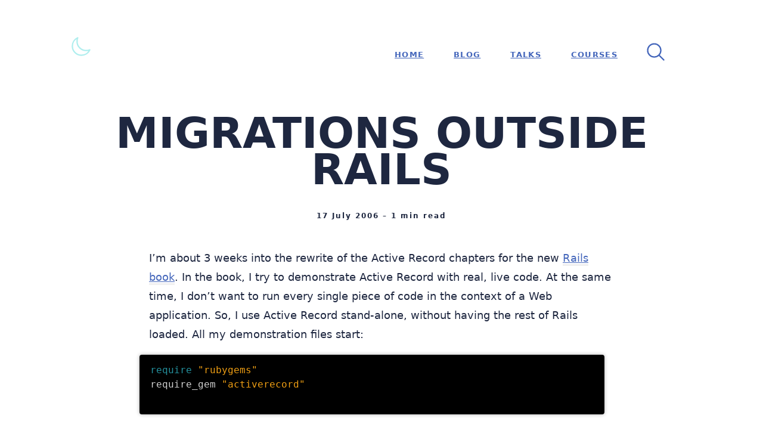

--- FILE ---
content_type: text/html
request_url: https://pragdave.me/blog/2006/07/17/migrations-outside-rails.html
body_size: 17282
content:
<!DOCTYPE html>
<html lang="en">

  <head>
  <meta charset="utf-8">
  <meta http-equiv="X-UA-Compatible" content="IE=edge">
  <meta name="viewport" content="width=device-width, initial-scale=1">

  <title>Migrations Outside Rails</title>
  <meta name='description' content='Home of (Pragmatic) Dave Thomas: pragdave. Here you'll find the Coding Gnome courses, articles on Ruby, Elixir, and the Manifesto for Agile Software Development, talks, and interviews.
'>

  <link rel="canonical" href="https://pragdave.me/blog/2006/07/17/migrations-outside-rails.html">
  <link rel="alternate" type="application/rss+xml" title="Pragdave &amp; the Coding Gnome" href="/feed.xml">

  <!-- Twitter Card -->
  <meta name="twitter:card" content="summary_large_image">
  <meta name="twitter:title" content="Migrations Outside Rails – Pragdave & the Coding Gnome">
  <meta name="twitter:description" content="I’m about 3 weeks into the rewrite of the Active Record chapters for
the new Rails
book. In the book, I try to demonstrate Active Record with real,
live code. At the same time, I don’t want to run every single piece of
code in the context of a Web application. So, I use Active Record
stand-alone, without having the rest of Rails loaded. All my
demonstration files start:
">
  <meta name="twitter:image:src" content="">

  <!-- Facebook OpenGraph -->
  <meta property="og:title" content="Migrations Outside Rails – Pragdave & the Coding Gnome" />
  <meta property="og:description" content="I’m about 3 weeks into the rewrite of the Active Record chapters for
the new Rails
book. In the book, I try to demonstrate Active Record with real,
live code. At the same time, I don’t want to run every single piece of
code in the context of a Web application. So, I use Active Record
stand-alone, without having the rest of Rails loaded. All my
demonstration files start:
" />
  <meta property="og:image" content="" />

  <script src="//cdn.jsdelivr.net/npm/@waline/client"></script>

  <!-- Including InstantSearch.js library and styling -->
  <script src="https://cdn.jsdelivr.net/npm/instantsearch.js@2.6.0/dist/instantsearch.min.js"></script>
  <script src="https://cdnjs.cloudflare.com/ajax/libs/moment.js/2.20.1/moment.min.js"></script>
  <link rel="stylesheet" type="text/css" href="https://cdn.jsdelivr.net/npm/instantsearch.js@2.6.0/dist/instantsearch.min.css">
  <link rel="stylesheet" type="text/css" href="https://cdn.jsdelivr.net/npm/instantsearch.js@2.6.0/dist/instantsearch-theme-algolia.min.css">

  <!-- Fonts -->
  <!-- <link href="https://fonts.googleapis.com/css2?family=Work+Sans:ital,wght@0,400;0,500;0,700;0,900;1,900&display=swap" rel="stylesheet"> -->

  <script>
    if (localStorage.getItem("theme") === "dark") {
      document.documentElement.setAttribute("dark", "");
      document.documentElement.classList.add('dark-mode');
    }
  </script>

  <!-- google structured data -->

  <script type="application/ld+json">
    {
      "@context": "https://schema.org",
      "@type": "Organization",
      "url": "https://pragdave.me",
      "logo": "https://pragdave.me/images/gnome-neutral-small.png"
    }
  </script>


  <style>
  
  :root{font-size:18px}@media only screen and (max-width: 1024px){:root{font-size:16px}}@media only screen and (max-width: 576px){:root{font-size:14px}}:root{--brand-color: #533feb;--white: #fff;--light-gray: #f0f0f0;--gray: #6a6d76;--dark: #0c101a;--dark-blue: $light-scheme-text-color;--background-color: var(--white);--pale-background-color: #f0f0f0;--text-color: #1e2740;--background-alt-color: #7a9;--text-alt-color: #f0fff0;--block-color: #1e2740;--background-block-color: #dfdfdf;--alt-block-color: #c5c5c5;--heading-font-color: #1e2740;--link-color: #46b;--link-color-hover: #5e44bb;--button-color: var(--white);--button-background-color: var(--dark-blue);--button-background-hover: var(--brand-color);--border-color: var(--light-gray);--border-color-alt: #212630;--tr-color: var(--light-gray);--tag-text-color: white;--syntax-highlighting-background: #f3f3f3;--search-match-color: orange}[dark]:root{--brand-color: #533feb;--white: #fff;--light-gray: #f0f0f0;--dark: #0c101a;--background-color: #0c101a;--pale-background-color: #141b2b;--text-color: #9a9eab;--background-alt-color: #487365;--text-alt-color: #f0fff0;--block-color: #b6b9c2;--background-block-color: #1c253d;--alt-block-color: #2c3b60;--heading-font-color: var(--light-gray);--link-color: #9aaaca;--link-color-hover: #eef0f6;--button-color: var(--white);--button-background-color: #080b12;--button-background-hover: var(--brand-color);--border-color: #252629;--border-color-alt: #212630;--tr-color: #080b12;--tag-text-color: black;--syntax-highlighting-background: #080b12;--search-match-color: orange}.tag0{background:#b5a;color:var(--tag-text-color)}.tag1{background:#bb5597;color:var(--tag-text-color)}.tag2{background:#bb5584;color:var(--tag-text-color)}.tag3{background:#bb5571;color:var(--tag-text-color)}.tag4{background:#bb555e;color:var(--tag-text-color)}.tag5{background:#bb6055;color:var(--tag-text-color)}.tag6{background:#bb7355;color:var(--tag-text-color)}.tag7{background:#bb8655;color:var(--tag-text-color)}.tag8{background:#b95;color:var(--tag-text-color)}.tag9{background:#bbac55;color:var(--tag-text-color)}.tag10{background:#b7bb55;color:var(--tag-text-color)}.tag11{background:#a4bb55;color:var(--tag-text-color)}.tag12{background:#91bb55;color:var(--tag-text-color)}.tag13{background:#7dbb55;color:var(--tag-text-color)}.tag14{background:#6abb55;color:var(--tag-text-color)}.tag15{background:#57bb55;color:var(--tag-text-color)}.tag16{background:#5b6;color:var(--tag-text-color)}.tag17{background:#55bb79;color:var(--tag-text-color)}.tag18{background:#55bb8c;color:var(--tag-text-color)}.tag19{background:#55bb9f;color:var(--tag-text-color)}.tag20{background:#55bbb3;color:var(--tag-text-color)}.tag21{background:#55b0bb;color:var(--tag-text-color)}.tag22{background:#559dbb;color:var(--tag-text-color)}.tag23{background:#558abb;color:var(--tag-text-color)}.tag24{background:#57b;color:var(--tag-text-color)}.tag25{background:#5564bb;color:var(--tag-text-color)}.tag26{background:#5955bb;color:var(--tag-text-color)}.tag27{background:#6c55bb;color:var(--tag-text-color)}.tag28{background:#8055bb;color:var(--tag-text-color)}.tag29{background:#9355bb;color:var(--tag-text-color)}.tag30{background:#a655bb;color:var(--tag-text-color)}.tag31{background:#b955bb;color:var(--tag-text-color)}:root{--adm-default-color: #5bc0de;--adm-default-light-color: #e3edf2;--adm-info-color: #50af51;--adm-info-light-color: #f3f8f3;--adm-warning-color: #f0ad4e;--adm-warning-light-color: #fcf8f2;--adm-error-color: #d9534f;--adm-error-light-color: #fdf7f7;--adm-content-color: #0e121d;--adm-citation-color: #495057;--adm-citation-light-color: #f8f9fa}[dark]:root{--adm-default-color:        #2a4a5a;--adm-default-light-color:  #1a2e38;--adm-info-color:           #396239;--adm-info-light-color:     #264126;--adm-warning-color:        #80591e;--adm-warning-light-color:  #563c14;--adm-error-color:          #832121;--adm-error-light-color:    #5a1616;--adm-content-color:        #c4c6ce;--adm-citation-color:       #c8d0d8;--adm-citation-light-color: #2e3740}.list-reset{list-style-type:none;margin:0;padding:0}.clearfix::after,.clearfix ::before{content:"";display:table;clear:both}.screen-reader-text{clip:rect(1px, 1px, 1px, 1px);height:1px;overflow:hidden;position:absolute !important;width:1px;word-wrap:normal !important}/*! normalize.css v8.0.0 | MIT License | github.com/necolas/normalize.css */html{line-height:1.15;-webkit-text-size-adjust:100%}body{margin:0}h1{font-size:2em;margin:0.67em 0}hr{box-sizing:content-box;height:0;overflow:visible}pre{font-family:monospace, monospace;font-size:1em}a{background-color:transparent}abbr[title]{border-bottom:none;text-decoration:underline;text-decoration:underline dotted}b,strong{font-weight:bolder}code,kbd,samp{font-family:monospace, monospace;font-size:1em}small{font-size:80%}sub,sup{font-size:75%;line-height:0;position:relative;vertical-align:baseline}sub{bottom:-0.25em}sup{top:-0.5em}img{border-style:none}button,input,optgroup,select,textarea{font-family:inherit;font-size:100%;line-height:1.15;margin:0}button,input{overflow:visible}button,select{text-transform:none}button,[type="button"],[type="reset"],[type="submit"]{-webkit-appearance:button}button::-moz-focus-inner,[type="button"]::-moz-focus-inner,[type="reset"]::-moz-focus-inner,[type="submit"]::-moz-focus-inner{border-style:none;padding:0}button:-moz-focusring,[type="button"]:-moz-focusring,[type="reset"]:-moz-focusring,[type="submit"]:-moz-focusring{outline:1px dotted ButtonText}fieldset{padding:0.35em 0.75em 0.625em}legend{box-sizing:border-box;color:inherit;display:table;max-width:100%;padding:0;white-space:normal}progress{vertical-align:baseline}textarea{overflow:auto}[type="checkbox"],[type="radio"]{box-sizing:border-box;padding:0}[type="number"]::-webkit-inner-spin-button,[type="number"]::-webkit-outer-spin-button{height:auto}[type="search"]{-webkit-appearance:textfield;outline-offset:-2px}[type="search"]::-webkit-search-decoration{-webkit-appearance:none}::-webkit-file-upload-button{-webkit-appearance:button;font:inherit}details{display:block}summary{display:list-item}template{display:none}[hidden]{display:none}body,h1,h2,h3,h4,h5,h6,p,blockquote,pre,dl,dd,ol,ul,fieldset,legend,figure,hr{margin:0;padding:0}li>ul,li>ol{margin-bottom:0}table{border-collapse:collapse;border-spacing:0}h1,h2,h3,h4,h5,h6,ul,ol,dl,blockquote,p,address,hr,table,fieldset,figure,pre{margin-bottom:1rem;margin-top:1.5rem}ul,ol,dd{margin-left:1rem}ul li,ol li{margin-bottom:10px}div.highlighter-rouge{overflow-x:auto;padding:0.4rem 0.5rem;width:100%;margin:0.2rem auto 0.6rem auto;text-align:left;font-size:.9rem;font-family:"Lucida Console",monaco,monospace;line-height:1.5em;white-space:pre;background:#000 linear-gradient(-25deg, #000 0%, #000 50%, #000);border:2px solid #000;border-radius:0.25em;box-shadow:0 0 6px rgba(0,0,0,0.3)}@media (min-width: 32em){div.highlighter-rouge{position:relative;left:-1em;padding:0.2em 1em}}div.highlighter-rouge pre{margin:0}div.highlighter-rouge pre code{color:#6fae98}div.highlighter-rouge.tight{line-height:1.22em}div.highlighter-rouge.tight pre{margin-bottom:-1.1em}div.highlighter-rouge.dirtree{line-height:1.05em}div.highlighter-rouge.dirtree pre{margin-bottom:-1.1em;padding:1em 0}pre.dirtree{line-height:1.05em;padding:1em 0}table div.highlighter-rouge{left:0}.highlighter-rouge .hll{background-color:#404040}.highlighter-rouge .c{color:#999999;font-style:italic}.highlighter-rouge .err{color:#a61717;background-color:#e3d2d2}.highlighter-rouge .g{color:#d0d0d0}.highlighter-rouge .k{color:#6ab825;font-weight:bold}.highlighter-rouge .l{color:#d0d0d0}.highlighter-rouge .n{color:#d0d0d0}.highlighter-rouge .o{color:#d0d0d0}.highlighter-rouge .x{color:#d0d0d0}.highlighter-rouge .p{color:#d0d0d0}.highlighter-rouge .cm{color:#999999;font-style:italic}.highlighter-rouge .cp{color:#cd2828;font-weight:bold}.highlighter-rouge .c1{color:#999999;font-style:italic}.highlighter-rouge .cs{color:#e50808;font-weight:bold;background-color:#520000}.highlighter-rouge .gd{color:#d22323}.highlighter-rouge .ge{color:#d0d0d0;font-style:italic}.highlighter-rouge .gr{color:#d22323}.highlighter-rouge .gh{color:#ffffff;font-weight:bold}.highlighter-rouge .gi{color:#589819}.highlighter-rouge .go{color:#cccccc}.highlighter-rouge .gp{color:#aaaaaa}.highlighter-rouge .gs{color:#d0d0d0;font-weight:bold}.highlighter-rouge .gu{color:#ffffff;text-decoration:underline}.highlighter-rouge .gt{color:#d22323}.highlighter-rouge .kc{color:#6ab825;font-weight:bold}.highlighter-rouge .kd{color:#6ab825;font-weight:bold}.highlighter-rouge .kn{color:#6ab825;font-weight:bold}.highlighter-rouge .kp{color:#6ab825}.highlighter-rouge .kr{color:#6ab825;font-weight:bold}.highlighter-rouge .kt{color:#6ab825;font-weight:bold}.highlighter-rouge .ld{color:#d0d0d0}.highlighter-rouge .m{color:#3677a9}.highlighter-rouge .s{color:#ed9d13}.highlighter-rouge .na{color:#bbbbbb}.highlighter-rouge .nb{color:#24909d}.highlighter-rouge .nc{color:#447fcf;text-decoration:underline}.highlighter-rouge .no{color:#40ffff}.highlighter-rouge .nd{color:#ffa500}.highlighter-rouge .ni{color:#d0d0d0}.highlighter-rouge .ne{color:#bbbbbb}.highlighter-rouge .nf{color:#447fcf}.highlighter-rouge .nl{color:#d0d0d0}.highlighter-rouge .nn{color:#447fcf;text-decoration:underline}.highlighter-rouge .nx{color:#d0d0d0}.highlighter-rouge .py{color:#d0d0d0}.highlighter-rouge .nt{color:#6ab825;font-weight:bold}.highlighter-rouge .nv{color:#40ffff}.highlighter-rouge .ow{color:#6ab825;font-weight:bold}.highlighter-rouge .w{color:#666666}.highlighter-rouge .mf{color:#3677a9}.highlighter-rouge .mh{color:#3677a9}.highlighter-rouge .mi{color:#3677a9}.highlighter-rouge .mo{color:#3677a9}.highlighter-rouge .sb{color:#ed9d13}.highlighter-rouge .sc{color:#ed9d13}.highlighter-rouge .sd{color:#ed9d13}.highlighter-rouge .s2{color:#ed9d13}.highlighter-rouge .se{color:#ed9d13}.highlighter-rouge .sh{color:#ed9d13}.highlighter-rouge .si{color:#ed9d13}.highlighter-rouge .sx{color:#ffa500}.highlighter-rouge .sr{color:#ed9d13}.highlighter-rouge .s1{color:#ed9d13}.highlighter-rouge .ss{color:#ed9d13}.highlighter-rouge .bp{color:#24909d}.highlighter-rouge .vc{color:#40ffff}.highlighter-rouge .vg{color:#40ffff}.highlighter-rouge .vi{color:#40ffff}.highlighter-rouge .il{color:#3677a9}.container{max-width:1080px;padding-left:1rem;padding-right:1rem;margin:0 auto}@media only screen and (max-width: 1140px){.container{max-width:1000px}}@media only screen and (max-width: 1024px){.container{max-width:740px}}@media only screen and (max-width: 768px){.container{max-width:560px}}@media only screen and (max-width: 576px){.container{max-width:480px}}.row{display:flex;flex-wrap:wrap;flex:0 1 auto;flex-direction:row;box-sizing:border-box;margin-left:-1rem;margin-right:-1rem}.col{padding-left:1rem;padding-right:1rem}[class^="col-"]{flex:auto}.col-0{width:0%}.col-1{width:8.3333333333%}.col-2{width:16.6666666667%}.col-3{width:25%}.col-4{width:33.3333333333%}.col-5{width:41.6666666667%}.col-6{width:50%}.col-7{width:58.3333333333%}.col-8{width:66.6666666667%}.col-9{width:75%}.col-10{width:83.3333333333%}.col-11{width:91.6666666667%}.col-12{width:100%}.push-0{margin-left:0%}.push-1{margin-left:8.3333333333%}.push-2{margin-left:16.6666666667%}.push-3{margin-left:25%}.push-4{margin-left:33.3333333333%}.push-5{margin-left:41.6666666667%}.push-6{margin-left:50%}.push-7{margin-left:58.3333333333%}.push-8{margin-left:66.6666666667%}.push-9{margin-left:75%}.push-10{margin-left:83.3333333333%}.push-11{margin-left:91.6666666667%}.push-12{margin-left:100%}.pull-0{margin-right:0%}.pull-1{margin-right:8.3333333333%}.pull-2{margin-right:16.6666666667%}.pull-3{margin-right:25%}.pull-4{margin-right:33.3333333333%}.pull-5{margin-right:41.6666666667%}.pull-6{margin-right:50%}.pull-7{margin-right:58.3333333333%}.pull-8{margin-right:66.6666666667%}.pull-9{margin-right:75%}.pull-10{margin-right:83.3333333333%}.pull-11{margin-right:91.6666666667%}.pull-12{margin-right:100%}@media (max-width: 1024px){.col-d-0{width:0%}.col-d-1{width:8.3333333333%}.col-d-2{width:16.6666666667%}.col-d-3{width:25%}.col-d-4{width:33.3333333333%}.col-d-5{width:41.6666666667%}.col-d-6{width:50%}.col-d-7{width:58.3333333333%}.col-d-8{width:66.6666666667%}.col-d-9{width:75%}.col-d-10{width:83.3333333333%}.col-d-11{width:91.6666666667%}.col-d-12{width:100%}.push-d-0{margin-left:0%}.push-d-1{margin-left:8.3333333333%}.push-d-2{margin-left:16.6666666667%}.push-d-3{margin-left:25%}.push-d-4{margin-left:33.3333333333%}.push-d-5{margin-left:41.6666666667%}.push-d-6{margin-left:50%}.push-d-7{margin-left:58.3333333333%}.push-d-8{margin-left:66.6666666667%}.push-d-9{margin-left:75%}.push-d-10{margin-left:83.3333333333%}.push-d-11{margin-left:91.6666666667%}.push-d-12{margin-left:100%}.pull-d-0{margin-right:0%}.pull-d-1{margin-right:8.3333333333%}.pull-d-2{margin-right:16.6666666667%}.pull-d-3{margin-right:25%}.pull-d-4{margin-right:33.3333333333%}.pull-d-5{margin-right:41.6666666667%}.pull-d-6{margin-right:50%}.pull-d-7{margin-right:58.3333333333%}.pull-d-8{margin-right:66.6666666667%}.pull-d-9{margin-right:75%}.pull-d-10{margin-right:83.3333333333%}.pull-d-11{margin-right:91.6666666667%}.pull-d-12{margin-right:100%}}@media (max-width: 768px){.col-t-0{width:0%}.col-t-1{width:8.3333333333%}.col-t-2{width:16.6666666667%}.col-t-3{width:25%}.col-t-4{width:33.3333333333%}.col-t-5{width:41.6666666667%}.col-t-6{width:50%}.col-t-7{width:58.3333333333%}.col-t-8{width:66.6666666667%}.col-t-9{width:75%}.col-t-10{width:83.3333333333%}.col-t-11{width:91.6666666667%}.col-t-12{width:100%}.push-t-0{margin-left:0%}.push-t-1{margin-left:8.3333333333%}.push-t-2{margin-left:16.6666666667%}.push-t-3{margin-left:25%}.push-t-4{margin-left:33.3333333333%}.push-t-5{margin-left:41.6666666667%}.push-t-6{margin-left:50%}.push-t-7{margin-left:58.3333333333%}.push-t-8{margin-left:66.6666666667%}.push-t-9{margin-left:75%}.push-t-10{margin-left:83.3333333333%}.push-t-11{margin-left:91.6666666667%}.push-t-12{margin-left:100%}.pull-t-0{margin-right:0%}.pull-t-1{margin-right:8.3333333333%}.pull-t-2{margin-right:16.6666666667%}.pull-t-3{margin-right:25%}.pull-t-4{margin-right:33.3333333333%}.pull-t-5{margin-right:41.6666666667%}.pull-t-6{margin-right:50%}.pull-t-7{margin-right:58.3333333333%}.pull-t-8{margin-right:66.6666666667%}.pull-t-9{margin-right:75%}.pull-t-10{margin-right:83.3333333333%}.pull-t-11{margin-right:91.6666666667%}.pull-t-12{margin-right:100%}}@media (max-width: 576px){.col-m-0{width:0%}.col-m-1{width:8.3333333333%}.col-m-2{width:16.6666666667%}.col-m-3{width:25%}.col-m-4{width:33.3333333333%}.col-m-5{width:41.6666666667%}.col-m-6{width:50%}.col-m-7{width:58.3333333333%}.col-m-8{width:66.6666666667%}.col-m-9{width:75%}.col-m-10{width:83.3333333333%}.col-m-11{width:91.6666666667%}.col-m-12{width:100%}.push-m-0{margin-left:0%}.push-m-1{margin-left:8.3333333333%}.push-m-2{margin-left:16.6666666667%}.push-m-3{margin-left:25%}.push-m-4{margin-left:33.3333333333%}.push-m-5{margin-left:41.6666666667%}.push-m-6{margin-left:50%}.push-m-7{margin-left:58.3333333333%}.push-m-8{margin-left:66.6666666667%}.push-m-9{margin-left:75%}.push-m-10{margin-left:83.3333333333%}.push-m-11{margin-left:91.6666666667%}.push-m-12{margin-left:100%}.pull-m-0{margin-right:0%}.pull-m-1{margin-right:8.3333333333%}.pull-m-2{margin-right:16.6666666667%}.pull-m-3{margin-right:25%}.pull-m-4{margin-right:33.3333333333%}.pull-m-5{margin-right:41.6666666667%}.pull-m-6{margin-right:50%}.pull-m-7{margin-right:58.3333333333%}.pull-m-8{margin-right:66.6666666667%}.pull-m-9{margin-right:75%}.pull-m-10{margin-right:83.3333333333%}.pull-m-11{margin-right:91.6666666667%}.pull-m-12{margin-right:100%}}@media (max-width: 1024px){.col-d-0{width:0%}.col-d-1{width:8.3333333333%}.col-d-2{width:16.6666666667%}.col-d-3{width:25%}.col-d-4{width:33.3333333333%}.col-d-5{width:41.6666666667%}.col-d-6{width:50%}.col-d-7{width:58.3333333333%}.col-d-8{width:66.6666666667%}.col-d-9{width:75%}.col-d-10{width:83.3333333333%}.col-d-11{width:91.6666666667%}.col-d-12{width:100%}.push-d-0{margin-left:0%}.push-d-1{margin-left:8.3333333333%}.push-d-2{margin-left:16.6666666667%}.push-d-3{margin-left:25%}.push-d-4{margin-left:33.3333333333%}.push-d-5{margin-left:41.6666666667%}.push-d-6{margin-left:50%}.push-d-7{margin-left:58.3333333333%}.push-d-8{margin-left:66.6666666667%}.push-d-9{margin-left:75%}.push-d-10{margin-left:83.3333333333%}.push-d-11{margin-left:91.6666666667%}.push-d-12{margin-left:100%}.pull-d-0{margin-right:0%}.pull-d-1{margin-right:8.3333333333%}.pull-d-2{margin-right:16.6666666667%}.pull-d-3{margin-right:25%}.pull-d-4{margin-right:33.3333333333%}.pull-d-5{margin-right:41.6666666667%}.pull-d-6{margin-right:50%}.pull-d-7{margin-right:58.3333333333%}.pull-d-8{margin-right:66.6666666667%}.pull-d-9{margin-right:75%}.pull-d-10{margin-right:83.3333333333%}.pull-d-11{margin-right:91.6666666667%}.pull-d-12{margin-right:100%}}@media (max-width: 768px){.col-t-0{width:0%}.col-t-1{width:8.3333333333%}.col-t-2{width:16.6666666667%}.col-t-3{width:25%}.col-t-4{width:33.3333333333%}.col-t-5{width:41.6666666667%}.col-t-6{width:50%}.col-t-7{width:58.3333333333%}.col-t-8{width:66.6666666667%}.col-t-9{width:75%}.col-t-10{width:83.3333333333%}.col-t-11{width:91.6666666667%}.col-t-12{width:100%}.push-t-0{margin-left:0%}.push-t-1{margin-left:8.3333333333%}.push-t-2{margin-left:16.6666666667%}.push-t-3{margin-left:25%}.push-t-4{margin-left:33.3333333333%}.push-t-5{margin-left:41.6666666667%}.push-t-6{margin-left:50%}.push-t-7{margin-left:58.3333333333%}.push-t-8{margin-left:66.6666666667%}.push-t-9{margin-left:75%}.push-t-10{margin-left:83.3333333333%}.push-t-11{margin-left:91.6666666667%}.push-t-12{margin-left:100%}.pull-t-0{margin-right:0%}.pull-t-1{margin-right:8.3333333333%}.pull-t-2{margin-right:16.6666666667%}.pull-t-3{margin-right:25%}.pull-t-4{margin-right:33.3333333333%}.pull-t-5{margin-right:41.6666666667%}.pull-t-6{margin-right:50%}.pull-t-7{margin-right:58.3333333333%}.pull-t-8{margin-right:66.6666666667%}.pull-t-9{margin-right:75%}.pull-t-10{margin-right:83.3333333333%}.pull-t-11{margin-right:91.6666666667%}.pull-t-12{margin-right:100%}}@media (max-width: 576px){.col-m-0{width:0%}.col-m-1{width:8.3333333333%}.col-m-2{width:16.6666666667%}.col-m-3{width:25%}.col-m-4{width:33.3333333333%}.col-m-5{width:41.6666666667%}.col-m-6{width:50%}.col-m-7{width:58.3333333333%}.col-m-8{width:66.6666666667%}.col-m-9{width:75%}.col-m-10{width:83.3333333333%}.col-m-11{width:91.6666666667%}.col-m-12{width:100%}.push-m-0{margin-left:0%}.push-m-1{margin-left:8.3333333333%}.push-m-2{margin-left:16.6666666667%}.push-m-3{margin-left:25%}.push-m-4{margin-left:33.3333333333%}.push-m-5{margin-left:41.6666666667%}.push-m-6{margin-left:50%}.push-m-7{margin-left:58.3333333333%}.push-m-8{margin-left:66.6666666667%}.push-m-9{margin-left:75%}.push-m-10{margin-left:83.3333333333%}.push-m-11{margin-left:91.6666666667%}.push-m-12{margin-left:100%}.pull-m-0{margin-right:0%}.pull-m-1{margin-right:8.3333333333%}.pull-m-2{margin-right:16.6666666667%}.pull-m-3{margin-right:25%}.pull-m-4{margin-right:33.3333333333%}.pull-m-5{margin-right:41.6666666667%}.pull-m-6{margin-right:50%}.pull-m-7{margin-right:58.3333333333%}.pull-m-8{margin-right:66.6666666667%}.pull-m-9{margin-right:75%}.pull-m-10{margin-right:83.3333333333%}.pull-m-11{margin-right:91.6666666667%}.pull-m-12{margin-right:100%}}@media (max-width: 1024px){.col-d-0{width:0%}.col-d-1{width:8.3333333333%}.col-d-2{width:16.6666666667%}.col-d-3{width:25%}.col-d-4{width:33.3333333333%}.col-d-5{width:41.6666666667%}.col-d-6{width:50%}.col-d-7{width:58.3333333333%}.col-d-8{width:66.6666666667%}.col-d-9{width:75%}.col-d-10{width:83.3333333333%}.col-d-11{width:91.6666666667%}.col-d-12{width:100%}.push-d-0{margin-left:0%}.push-d-1{margin-left:8.3333333333%}.push-d-2{margin-left:16.6666666667%}.push-d-3{margin-left:25%}.push-d-4{margin-left:33.3333333333%}.push-d-5{margin-left:41.6666666667%}.push-d-6{margin-left:50%}.push-d-7{margin-left:58.3333333333%}.push-d-8{margin-left:66.6666666667%}.push-d-9{margin-left:75%}.push-d-10{margin-left:83.3333333333%}.push-d-11{margin-left:91.6666666667%}.push-d-12{margin-left:100%}.pull-d-0{margin-right:0%}.pull-d-1{margin-right:8.3333333333%}.pull-d-2{margin-right:16.6666666667%}.pull-d-3{margin-right:25%}.pull-d-4{margin-right:33.3333333333%}.pull-d-5{margin-right:41.6666666667%}.pull-d-6{margin-right:50%}.pull-d-7{margin-right:58.3333333333%}.pull-d-8{margin-right:66.6666666667%}.pull-d-9{margin-right:75%}.pull-d-10{margin-right:83.3333333333%}.pull-d-11{margin-right:91.6666666667%}.pull-d-12{margin-right:100%}}@media (max-width: 768px){.col-t-0{width:0%}.col-t-1{width:8.3333333333%}.col-t-2{width:16.6666666667%}.col-t-3{width:25%}.col-t-4{width:33.3333333333%}.col-t-5{width:41.6666666667%}.col-t-6{width:50%}.col-t-7{width:58.3333333333%}.col-t-8{width:66.6666666667%}.col-t-9{width:75%}.col-t-10{width:83.3333333333%}.col-t-11{width:91.6666666667%}.col-t-12{width:100%}.push-t-0{margin-left:0%}.push-t-1{margin-left:8.3333333333%}.push-t-2{margin-left:16.6666666667%}.push-t-3{margin-left:25%}.push-t-4{margin-left:33.3333333333%}.push-t-5{margin-left:41.6666666667%}.push-t-6{margin-left:50%}.push-t-7{margin-left:58.3333333333%}.push-t-8{margin-left:66.6666666667%}.push-t-9{margin-left:75%}.push-t-10{margin-left:83.3333333333%}.push-t-11{margin-left:91.6666666667%}.push-t-12{margin-left:100%}.pull-t-0{margin-right:0%}.pull-t-1{margin-right:8.3333333333%}.pull-t-2{margin-right:16.6666666667%}.pull-t-3{margin-right:25%}.pull-t-4{margin-right:33.3333333333%}.pull-t-5{margin-right:41.6666666667%}.pull-t-6{margin-right:50%}.pull-t-7{margin-right:58.3333333333%}.pull-t-8{margin-right:66.6666666667%}.pull-t-9{margin-right:75%}.pull-t-10{margin-right:83.3333333333%}.pull-t-11{margin-right:91.6666666667%}.pull-t-12{margin-right:100%}}@media (max-width: 576px){.col-m-0{width:0%}.col-m-1{width:8.3333333333%}.col-m-2{width:16.6666666667%}.col-m-3{width:25%}.col-m-4{width:33.3333333333%}.col-m-5{width:41.6666666667%}.col-m-6{width:50%}.col-m-7{width:58.3333333333%}.col-m-8{width:66.6666666667%}.col-m-9{width:75%}.col-m-10{width:83.3333333333%}.col-m-11{width:91.6666666667%}.col-m-12{width:100%}.push-m-0{margin-left:0%}.push-m-1{margin-left:8.3333333333%}.push-m-2{margin-left:16.6666666667%}.push-m-3{margin-left:25%}.push-m-4{margin-left:33.3333333333%}.push-m-5{margin-left:41.6666666667%}.push-m-6{margin-left:50%}.push-m-7{margin-left:58.3333333333%}.push-m-8{margin-left:66.6666666667%}.push-m-9{margin-left:75%}.push-m-10{margin-left:83.3333333333%}.push-m-11{margin-left:91.6666666667%}.push-m-12{margin-left:100%}.pull-m-0{margin-right:0%}.pull-m-1{margin-right:8.3333333333%}.pull-m-2{margin-right:16.6666666667%}.pull-m-3{margin-right:25%}.pull-m-4{margin-right:33.3333333333%}.pull-m-5{margin-right:41.6666666667%}.pull-m-6{margin-right:50%}.pull-m-7{margin-right:58.3333333333%}.pull-m-8{margin-right:66.6666666667%}.pull-m-9{margin-right:75%}.pull-m-10{margin-right:83.3333333333%}.pull-m-11{margin-right:91.6666666667%}.pull-m-12{margin-right:100%}}img[data-action="zoom"]{cursor:pointer;cursor:-webkit-zoom-in;cursor:-moz-zoom-in}.zoom-img,.zoom-img-wrap{position:relative;z-index:666;-webkit-transition:all 300ms;-o-transition:all 300ms;transition:all 300ms}img.zoom-img{cursor:pointer;cursor:-webkit-zoom-out;cursor:-moz-zoom-out}.zoom-overlay{z-index:420;background:var(--background-color);position:fixed;top:0;left:0;right:0;bottom:0;pointer-events:none;opacity:0;-webkit-transition:opacity 300ms;-o-transition:opacity 300ms;transition:opacity 300ms}.zoom-overlay-open .zoom-overlay{opacity:1}.zoom-overlay-open,.zoom-overlay-transitioning{cursor:default}.animate{animation:animateElement cubic-bezier(0.3, 0.45, 0.45, 0.95) 0.75s;animation-duration:0.5s;animation-iteration-count:1;transition:transform .15s}@keyframes animateElement{0%{transform:translate(0px, 50px)}100%{transform:translate(0px, 0px)}}*,*::after,*::before{box-sizing:border-box}body{font-family:-apple-system,system-ui,BlinkMacSystemFont,"Segoe UI",Roboto,"Helvetica Neue",Arial,sans-serif;font-size:100%;line-height:1.8rem;color:var(--text-color);background-color:var(--background-color);-webkit-font-smoothing:antialiased;-moz-osx-font-smoothing:grayscale;transition:all .25s}*::selection{color:var(--white);background-color:var(--brand-color)}h1,h2,h3,h4,h5,h6{font-family:-apple-system,system-ui,BlinkMacSystemFont,"Segoe UI",Roboto,"Helvetica Neue",Arial,sans-serif;font-weight:700;line-height:1.3em;color:var(--heading-font-color)}h1+p,h2+p,h3+p,h4+p,h5+p,h6+p{margin-top:0}h1{font-size:2.5rem}h2{font-size:2rem}h3{font-size:1.75rem}h4{font-size:1.5rem}h5{font-size:1.25rem}h6{font-size:1rem}blockquote{background:var(--background-block-color);color:var(--block-color);border-left:1rem solid var(--alt-block-color);margin:1.5em 0;padding:0.5em 10px;font-family:Georgia, "Times New Roman", Times, serif;line-height:1.8em}blockquote p{margin-top:0.7em}blockquote p:first-child{display:inline}pre{overflow:auto;margin-bottom:0;font-size:.9rem;white-space:pre-wrap;word-wrap:break-word;word-break:break-all;color:var(--heading-font-color);padding:0.5rem 0}code,kbd,pre,samp{font-family:"Lucida Console",monaco,monospace}img,.zoom-img-wrap{max-width:100%;height:auto;vertical-align:middle}img+em,.zoom-img-wrap+em,.gallery+em{display:block;margin-top:20px;font-size:14px;line-height:22px;font-style:normal;font-weight:normal;text-align:center;color:var(--heading-font-color)}img+em a,.zoom-img-wrap+em a,.gallery+em a{font-weight:700;border-bottom:3px solid var(--border-color);transition:all 0.35s}img+em a:hover,.zoom-img-wrap+em a:hover,.gallery+em a:hover{color:var(--link-color-hover);border-color:transparent}@media only screen and (max-width: 576px){img+em,.zoom-img-wrap+em,.gallery+em{margin-top:12px}}a{color:var(--link-color);transition:all 0.35s}a:hover{color:var(--link-color-hover)}hr{position:relative;height:1px;margin:60px 0;border:0}hr::before{content:". . .";position:absolute;top:-5px;line-height:0;color:var(--heading-font-color)}.table-container{display:block;max-width:100%;overflow-x:auto}table{font-size:12px;color:var(--dark);width:100%;border-width:1px;border-color:var(--background-alt-color);border-collapse:collapse;color:var(--heading-font-color)}table th{padding:10px;font-size:16px;text-align:left;border:1px solid var(--background-alt-color);color:var(--white);font-weight:700;background-color:var(--background-alt-color)}table tr{background-color:var(--tr-color);transition:all .3s ease}table tr:nth-child(even){background-color:transparent}table td{padding:10px;font-size:14px;border:1px solid var(--background-alt-color)}.button{display:inline-block;padding:20px 40px;font-size:14px;font-weight:700;text-decoration:none;border-radius:4px;border:none;color:var(--white);background-color:var(--button-background-color);outline:none;cursor:pointer;transition:all .25s}.button:hover{background:var(--button-background-hover)}.button:active{transform:translateY(2px)}.wide{width:100%}.attribution{font-size:0.75rem;color:var(--text-alt-color)}#row-404{display:flex;width:100%;align-items:center}@media only screen and (max-width: 768px){#row-404{display:block}}#img-404{width:40%;margin:0 auto}#text-404{flex-grow:1}.contact-head{margin-bottom:32px}.form__group{margin-bottom:20px}.form__group:last-child{margin-bottom:0}.form__input{width:100%;padding:20px;font-size:14px;font-weight:500;border:1.5px solid var(--border-color);border-radius:2px;outline:none;transition:.25s ease-in-out;resize:vertical;color:var(--heading-font-color);background-color:var(--background-color)}.form__input::placeholder{color:var(--text-color)}.form__input:focus{border-color:var(--heading-font-color)}.footer{margin-top:5rem;margin-bottom:-0.5rem;height:4rem;background:var(--background-alt-color)}.footer .container{display:flex;justify-content:space-between;align-items:center;padding-top:0.5rem}@media only screen and (max-width: 1024px){.footer .container .nav__list{display:none}}.footer .container .nav_item{margin-right:2rem}.footer .container .nav__link{color:var(--text-alt-color);text-decoration:none}.footer .container .nav__link:before{display:inline-block;content:"•"}.footer .container .nav__link:first-child:before{display:none}.copyright{font-size:0.5rem;line-height:1;font-weight:500;color:var(--text-alt-color)}.toggle-theme{font-size:2rem;user-select:none;cursor:pointer}.toggle-sun{display:none;color:yellow}.toggle-moon{display:inline;color:#afeeee}.dark-mode .toggle-sun{display:inline}.dark-mode .toggle-moon{display:none}.gallery-box{margin:40px 0}.gallery{display:grid;grid-template-columns:repeat(3, auto);justify-content:center;align-content:center;grid-gap:10px}.gallery .gallery__image{background:var(--background-color)}.gallery .gallery__image img{display:block;width:100%;height:auto;object-fit:cover}.header{background:var(--background-color)}.header__inner{position:relative;display:flex;align-items:center;flex-wrap:wrap;padding:60px 1rem}@media only screen and (max-width: 768px){.header__inner{padding:40px 1rem}}.logo__link{padding:4px 0;font-size:15px;line-height:1;font-weight:900;text-transform:uppercase}.logo__link:hover{color:var(--brand-color)}.logo__image{max-height:50px}.main-nav{display:flex;justify-content:space-between;align-items:center;width:100%}.main-nav .nav__item.bottom{display:none}@media only screen and (max-width: 1024px){.main-nav{position:fixed;top:0;left:0;right:0;bottom:0;z-index:100;opacity:0;visibility:hidden;background-color:var(--background-color)}.main-nav.is-open{opacity:1;visibility:visible;transition:all .25s ease;background-color:var(--pale-background-color)}.main-nav .nav__list{width:100%}.main-nav .nav__list .nav__item{display:block;margin:0}.main-nav .nav__list .nav__item:last-child{margin-right:0}.main-nav .nav__list .nav__item .nav__link{display:inline-block;padding:20px 0;font-size:15px}}.main-nav__box{display:flex;align-items:center;width:100%;position:relative}.main-nav__box .nav__icon-search{font-size:2rem;color:var(--link-color);position:relative;top:0.5rem}.main-nav__box .nav__icon-close{display:none;text-align:right}.main-nav__box .nav__icon-close .ion-md-close{transition:all 0.35s;cursor:pointer}.main-nav__box .nav__icon-close .ion-md-close:hover{color:var(--brand-color)}.main-nav__box .nav__title{display:none}.main-nav__box .nav-items{display:flex;width:100%;justify-content:space-between}.main-nav__box .nav__top-icon-box{display:none}@media only screen and (max-width: 1024px){.main-nav__box{display:block;align-items:center;width:80%;height:80vh;padding-top:180px;margin:0 auto;text-align:center;overflow-y:auto}.main-nav__box .nav-items{display:block}.main-nav__box .icons-right{display:flex;gap:2rem;align-items:flex-end}.main-nav__box .nav__top-icon-box{font-size:2rem;display:flex;gap:3em;justify-content:space-between;align-items:center;padding:1em;border:0.5px solid var(--border-color);margin-bottom:1rem;background-color:var(--background-color)}.main-nav__box .hide-in-menu{display:none !important}.main-nav__box .nav__icon-close{display:inline-block;font-size:2.5rem;height:2rem}.main-nav__box .nav__title{display:inline-block;padding:16px 32px;margin-bottom:32px;font-size:24px;font-weight:900;border-radius:4px;color:var(--heading-font-color);border:2px solid var(--heading-font-color);box-shadow:8px 8px 0 var(--heading-font-color)}}@media only screen and (max-width: 768px){.main-nav__box{padding-top:100px}}.nav__list .nav__item{display:inline-block;margin-right:36px;margin-bottom:0}.nav__list .nav__item:last-child{margin-right:44px}.nav__list .nav__item .nav__link{padding:4px;font-size:13px;line-height:15px;font-weight:700;letter-spacing:0.1em;text-transform:uppercase}.nav__list .nav__item .nav__link:hover{color:var(--brand-color)}.nav-buttons{display:flex;align-items:center;font-size:21px;color:var(--link-color);cursor:pointer}.nav-buttons .nav__icon{transition:all 0.35s}.nav-buttons .nav__icon:hover{color:var(--brand-color)}.nav-buttons .nav__icon:first-child{margin-right:15px}.nav-buttons .nav__icon-menu{display:none}@media only screen and (max-width: 1024px){.nav-buttons{margin-left:auto;font-size:24px}.nav-buttons .nav__icon-menu{display:block}}.hero{margin-bottom:96px}@media only screen and (max-width: 768px){.hero{margin-bottom:60px}}@media only screen and (max-width: 576px){.hero{margin-bottom:48px}}.hero__inner{display:flex;align-items:center}@media only screen and (max-width: 1024px){.hero__inner{flex-direction:column}}.hero__left{position:relative;margin-right:68px}.hero__left .hero__image{position:relative;z-index:10;width:380px;height:480px;margin:0 auto;border-radius:2px;overflow:hidden;user-select:none;background:var(--text-color);box-shadow:10px 10px 0 var(--heading-font-color)}.hero__left .hero__image img{position:absolute;top:0;z-index:1;height:100%;width:100%;object-fit:cover;border-radius:2px}@media only screen and (max-width: 1140px){.hero__left{margin-right:60px}}@media only screen and (max-width: 1024px){.hero__left{width:100%;margin-right:0;order:-1}.hero__left .hero__image{width:100%;height:440px;margin-bottom:48px}}@media only screen and (max-width: 768px){.hero__left .hero__image{height:360px;margin-bottom:40px}}@media only screen and (max-width: 576px){.hero__left .hero__image{height:280px;margin-bottom:32px;box-shadow:none}}.hero__right .hero__title{margin-bottom:32px;font-size:68px;line-height:.85em;font-weight:900;letter-spacing:-1px;text-transform:uppercase;color:var(--heading-font-color)}@media only screen and (max-width: 1140px){.hero__right .hero__title{font-size:60px}}@media only screen and (max-width: 1024px){.hero__right .hero__title{margin-bottom:32px;font-size:48px;letter-spacing:normal}}@media only screen and (max-width: 576px){.hero__right .hero__title{margin-bottom:24px;font-size:32px}}.hero__right .hero__description{max-width:530px;margin-bottom:32px;font-size:20px;color:var(--text-color)}@media only screen and (max-width: 1024px){.hero__right .hero__description{max-width:100%;margin-bottom:24px;font-size:inherit}}.hero__right .hero__contact .social__list{display:flex;align-items:center;flex-wrap:wrap}.hero__right .hero__contact .social__item{margin-right:8px;margin-bottom:0}.hero__right .hero__contact .social__item:last-child{margin-right:0}.hero__right .hero__contact .social__link{display:flex;justify-content:center;align-items:center;width:43px;height:43px;text-align:center;font-size:20px;border-radius:14px;border:1px solid var(--border-color);color:var(--heading-font-color);background:var(--background-color);transition:all .25s}.hero__right .hero__contact .social__link i{line-height:49px}.hero__right .hero__contact .social__link:hover{transform:translate3d(3px, -3px, 0);box-shadow:-3px 3px 0 var(--heading-font-color)}@media only screen and (max-width: 1024px){.hero__right .hero__contact .social__link{width:40px;height:40px;font-size:18px}}.pagination__inner{display:flex;justify-content:center;align-items:center;padding:40px 0;border-top:1px solid var(--border-color);border-bottom:1px solid var(--border-color)}@media only screen and (max-width: 576px){.pagination__inner{padding:32px 0}}.pagination__list{display:flex;justify-content:space-between;align-items:center;width:100%;font-size:14px;font-weight:700;line-height:1;text-transform:uppercase;color:var(--text-color)}.pagination__count{display:inline-block;padding:0 15px;margin:0 15px;font-size:13px;color:var(--text-alt-color)}.pagination__next i,.pagination__prev i{font-size:13px}.pagination__next:hover,.pagination__prev:hover{color:var(--brand-color)}.pagination__next.disabled,.pagination__prev.disabled{opacity:0.4;cursor:not-allowed;color:inherit}.pagination__next i{margin-left:4px}.pagination__prev i{margin-right:4px}.top{color:var(--text-alt-color);font-size:2.5rem}.top:hover{color:var(--link-color)}.search{position:fixed;top:0;left:0;right:0;bottom:0;z-index:-1;overflow:auto;opacity:0;background:var(--background-color);transition:all .25s ease}.search.is-visible{z-index:100;opacity:1;transition:all .25s ease}.search__box{margin:0 auto;padding-top:140px;width:100%;display:flex;justify-content:space-between;gap:3rem}@media only screen and (max-width: 1024px){.search__box{padding-top:100px}}.search__box #search-searchbar{flex-grow:1}.search__box .search__close{font-size:2.5rem}.search__box .search__close:hover{color:var(--link-color)}.ais-search-box{max-width:100%;width:100;margin-bottom:15px}.post-item{margin-bottom:30px}.article__title .ais-Highlight{color:var(--search-match-color);font-style:normal;text-decoration:underline}.post-breadcrumbs{color:#424242;display:block}.post-breadcrumb{font-size:18px;color:#424242}.post-breadcrumb .ais-Highlight{font-weight:bold;font-style:normal}.post-snippet .ais-Highlight{color:var(--search-match-color);font-style:normal;font-weight:bold}.post-snippet p{font-size:90%;line-height:1.3}.post-snippet p:first-child{margin-top:0.5rem}.post-snippet img{display:none}.talks-and-interviews{columns:2;column-gap:10%}@media only screen and (max-width: 576px){.talks-and-interviews{columns:1}}.talks-and-interviews .show-and-tell{width:100%;page-break-inside:avoid;break-inside:avoid;padding-bottom:2rem;border-bottom:0.5px solid var(--background-alt-color);margin-bottom:2rem}.talks-and-interviews .show-and-tell figcaption{margin-bottom:0.5rem;display:flex;gap:1em}.talks-and-interviews .show-and-tell figcaption .icon{width:2rem;height:2rem}.talks-and-interviews .show-and-tell .fig-desc{font-size:0.85rem;line-height:1.25;margin-left:2rem}.talks-and-interviews .show-and-tell h1,.talks-and-interviews .show-and-tell h2{margin:0}.talks-and-interviews .show-and-tell h1{font-size:1rem}.talks-and-interviews .show-and-tell h2{font-size:0.8rem}body{min-height:100vh;display:grid;grid-template-rows:auto 1fr auto}.svgbob svg line,.svgbob svg path,.svgbob svg circle,.svgbob svg rect,.svgbob svg polygon{stroke:var(--border-color);stroke-width:2;stroke-opacity:1;fill-opacity:1;stroke-linecap:round;stroke-linejoin:miter}.svgbob svg text{font-family:Fira Code, monospace;font-size:1rem;fill:var(--text-color)}.svgbob svg rect.backdrop{stroke:none;fill:none}.svgbob svg .broken{stroke-dasharray:8}.svgbob svg .filled{fill:var(--border-color)}.svgbob svg .bg_filled{fill:yellow}.svgbob svg .nofill{fill:none}.svgbob svg .end_marked_arrow{marker-end:url(#arrow)}.svgbob svg .start_marked_arrow{marker-start:url(#arrow)}.svgbob svg .end_marked_diamond{marker-end:url(#diamond)}.svgbob svg .start_marked_diamond{marker-start:url(#diamond)}.svgbob svg .end_marked_circle{marker-end:url(#circle)}.svgbob svg .start_marked_circle{marker-start:url(#circle)}.svgbob svg .end_marked_open_circle{marker-end:url(#open_circle)}.svgbob svg .start_marked_open_circle{marker-start:url(#open_circle)}.svgbob svg .end_marked_big_open_circle{marker-end:url(#big_open_circle)}.svgbob svg .start_marked_big_open_circle{marker-start:url(#big_open_circle)}.article{margin-bottom:1.5rem}.article__title{margin-bottom:0.5rem;font-size:1.5rem;line-height:1em;text-transform:none}.article__title a{text-decoration:none}.article__title a:hover{color:var(--heading-font-color)}.article__title a:hover i{opacity:1;transform:translateX(3px)}.article__title a i{opacity:0;transition:0.2s linear}@media only screen and (max-width: 576px){.article__title a i{display:none}}.article__meta{margin-bottom:0.5rem;font-size:0.7rem;line-height:1.2rem;font-weight:500;color:var(--heading-font-color)}.article__excerpt{margin:0.5rem 0}.article-tags__box{display:flex;align-items:center;flex-wrap:wrap}.article__tag{word-break:keep-all;padding:0.25rem 0.5rem;margin-right:0.15rem;margin-bottom:0.15rem;font-size:0.7rem;line-height:0.86rem;font-weight:500;text-decoration:none;border:2px solid var(--border-color);border-radius:0.3rem}.article__tag:last-child{margin-right:0}.article__tag:hover{color:var(--text-color)}.post,.page{max-width:780px;margin:0 auto;color:var(--text-color)}.post a,.page a{border-bottom:3px solid var(--border-color);transition:all 0.35s}.post a:hover,.page a:hover{color:var(--link-color-hover);border-color:transparent}.post .button,.page .button{border:none;text-decoration:none}.post .button:hover,.page .button:hover{color:var(--button-color)}.post-image,.page-image{position:relative;height:590px;margin-bottom:68px;border-radius:2px;overflow:hidden}.post-image img,.page-image img{position:absolute;top:0;width:100%;height:100%;border-radius:2px;object-fit:cover;user-select:none;background-color:var(--text-color)}@media only screen and (max-width: 1024px){.post-image,.page-image{height:460px;margin-bottom:40px}}@media only screen and (max-width: 768px){.post-image,.page-image{height:360px}}@media only screen and (max-width: 576px){.post-image,.page-image{margin-bottom:32px;height:280px}}.post__info,.page__info{text-align:center;margin-bottom:48px}@media only screen and (max-width: 1024px){.post__info,.page__info{margin-bottom:40px}}@media only screen and (max-width: 576px){.post__info,.page__info{margin-bottom:32px}}.post__title,.page__title{margin-bottom:40px;font-size:72px;line-height:.85em;text-transform:uppercase}@media only screen and (max-width: 1140px){.post__title,.page__title{font-size:64px}}@media only screen and (max-width: 1024px){.post__title,.page__title{font-size:48px}}@media only screen and (max-width: 576px){.post__title,.page__title{margin-bottom:24px;font-size:32px}}.post__meta{font-size:12px;line-height:14px;font-weight:700;letter-spacing:2px;color:var(--heading-font-color)}.post__bottom{display:flex;align-items:center;justify-content:space-between;flex-wrap:wrap;margin-top:48px;padding-bottom:48px;border-bottom:1px solid var(--border-color)}@media only screen and (max-width: 576px){.post__bottom{margin-top:40px;padding-bottom:40px}}.post__prev-next{display:flex;width:100%;justify-content:space-between;font-size:90%;border-top:0.25px solid var(--border-color);border-bottom:0.25px solid var(--border-color);margin-bottom:1rem}.post__share .share__list{display:flex;align-items:center;flex-wrap:wrap;width:100%}.post__share .share__item{margin-right:8px;margin-bottom:0;margin:4px 8px 4px 0;text-align:center}.post__share .share__link{display:block;padding:12px 24px;font-size:11px;font-weight:500;text-transform:uppercase;border:none;border-radius:4px;color:var(--background-color) -alt}.post__share .share__link.share__facebook,.post__share .share__link.share__twitter{transition:all 0.35s}.post__share .share__link.share__facebook:hover,.post__share .share__link.share__twitter:hover{color:var(--white)}.post__share .share__link.share__facebook{color:var(--white);background:#3b5998}.post__share .share__link.share__facebook:hover{background:#344e86}.post__share .share__link.share__twitter{color:var(--white);background:#55acee}.post__share .share__link.share__twitter:hover{background:#3ea1ec}.post__tags{display:flex;align-items:center;flex-wrap:wrap}.post__tags .post__tag{padding:12px 24px;margin:4px 8px 4px 0;font-size:11px;line-height:13px;font-weight:500;text-transform:uppercase;border:none;border-radius:4px;color:var(--text-alt-color);background-color:var(--light-gray)}.post__tags .post__tag:last-child{margin-right:0}.post__tags .post__tag:hover{color:var(--dark)}.post-author{display:flex;align-items:center;padding:40px 0;margin-bottom:68px;border-bottom:1px solid var(--border-color)}.post-author .post-author__image{position:relative;display:block;min-width:132px;height:132px;margin-right:20px;border-radius:50%;border:none;overflow:hidden;text-decoration:none}.post-author .post-author__image img{position:absolute;top:0;left:0;width:100%;height:100%;object-fit:cover}.post-author .post-author__name{margin-bottom:12px;font-weight:700;font-size:20px;text-transform:uppercase;line-height:1}.post-author .post-author__name:hover a{color:var(--heading-font-color)}.post-author .post-author__name a{border:none}.post-author .post-author__bio{font-size:18px;margin-bottom:0}.post-author .post-author__meta{display:flex;line-height:initial}@media only screen and (max-width: 1024px){.post-author .post-author__bio{font-size:16px}}@media only screen and (max-width: 576px){.post-author{flex-direction:column;align-items:center;text-align:center;margin-bottom:40px}}@media only screen and (max-width: 768px){.post-author{flex-direction:column;text-align:center}.post-author .post-author__image,.post-author .post-author__name{margin-bottom:16px}.post-author .post-author__image{margin-right:0}.post-author .post-author__meta{justify-content:center}}.error{margin-bottom:0;text-align:center}.error .error__title{margin-bottom:0;font-size:4rem;line-height:1}.error .error__text{margin-bottom:2rem;color:var(--text-alt-color)}@media only screen and (max-width: 576px){.error .error__title{font-size:2.5rem}.error .error__text{margin-bottom:1.5rem}}.error p{padding:0 15%;font-size:larger}.tag{padding:96px 0 96px;margin-bottom:96px;border-radius:2px;overflow:hidden;background-size:cover;background-position:center;background-repeat:no-repeat;background-color:var(--text-color)}.tag .tag__inner{display:inline-flex;align-items:center;border-radius:4px;overflow:hidden;background-color:var(--white)}.tag .tag__title{margin:0;padding:16px 32px;font-size:28px;font-weight:900;color:var(--dark-blue);text-transform:uppercase}.tag .tag__counter{display:flex;align-items:center;flex-direction:column;padding:16px 32px;background:var(--white);border-left:1px solid var(--dark-blue);color:var(--dark-blue)}.tag .tag__counter span{font-size:40px;line-height:1;font-weight:900}.tag .tag__counter small{font-size:14px;font-weight:500;text-transform:uppercase}@media only screen and (max-width: 1024px){.tag .tag__inner{display:flex;margin:0 32px}.tag .tag__title{flex-grow:1}}@media only screen and (max-width: 768px){.tag{padding:60px 0;margin-bottom:60px}.tag .tag__title{font-size:28px}}@media only screen and (max-width: 576px){.tag{padding:48px 0;margin-bottom:48px}.tag .tag__inner{margin:0 24px}.tag .tag__title{font-size:20px}.tag .tag__counter{display:none}}.premonition{display:grid;grid-template-columns:43px auto;padding-top:13px;padding-bottom:13px;margin:30px 0 30px 0;background-color:var(--adm-default-light-color);border-left:4px solid var(--adm-default-color);color:var(--adm-default-color)}.premonition ion-icon{font-size:2.5rem;padding:0.25rem 0 0 0.4rem}.premonition code{background-color:#fff;color:var(--adm-default-color)}.premonition .header{font-variant:small-caps;font-weight:600;font-size:1.1rem;color:var(--adm-default-color);padding-bottom:6px;background:inherit}.premonition .content{color:var(--adm-content-color);padding-left:20px;padding-right:40px}.premonition p{margin-top:0;margin-bottom:0}.premonition.info{background-color:var(--adm-info-light-color);color:var(--adm-info-color);border-color:var(--adm-info-color)}.premonition.info a{color:var(--adm-info-color);text-decoration:underline}.premonition.info code{color:var(--adm-info-color)}.premonition.info .header{color:var(--adm-info-color)}.premonition.warning{background-color:var(--adm-warning-light-color);color:var(--adm-warning-color);border-color:var(--adm-warning-color)}.premonition.warning a{color:var(--adm-warning-color);text-decoration:underline}.premonition.warning code{color:var(--adm-warning-color)}.premonition.warning .header{color:var(--adm-warning-color)}.premonition.error{background-color:var(--adm-error-light-color);color:var(--adm-error-color);border-color:var(--adm-error-color)}.premonition.error a{color:var(--adm-error-color);text-decoration:underline}.premonition.error code{color:var(--adm-error-color)}.premonition.error .header{color:var(--adm-error-color)}.premonition.citation{background-color:var(--adm-citation-light-color);color:var(--adm-citation-color);border-color:var(--adm-citation-color)}.premonition.citation a{color:var(--adm-citation-color);text-decoration:underline}.premonition.citation code{color:var(--adm-citation-color)}.premonition.citation .header{color:var(--adm-citation-color)}.premonition.citation blockquote{border-left:0}.premonition>svg{opacity:0.6;margin-top:0.36rem;margin-left:0.7rem}.premonition.pn-note{border:0;margin:3px 0 0 14px;background-repeat:no-repeat;background-color:transparent;background-image:url("data:image/svg+xml,%3C%3Fxml version='1.0' encoding='UTF-8'%3F%3E%3Csvg width='165px' height='165px' viewBox='0 0 165 165' version='1.1' xmlns='http://www.w3.org/2000/svg' xmlns:xlink='http://www.w3.org/1999/xlink'%3E%3Cg id='Page-1' stroke='none' stroke-width='1' fill='none' fill-rule='evenodd'%3E%3Cpath d='M40,0.5 C18.1847524,0.5 0.5,18.1847524 0.5,40 L0.5,125 C0.5,146.815248 18.1847524,164.5 40,164.5 L125,164.5 C146.815248,164.5 164.5,146.815248 164.5,125 L164.5,40 C164.5,18.1847524 146.815248,0.5 125,0.5 L40,0.5 Z M73.9421225,101.035652 C105.680247,64.0622419 122.973943,44.3076275 125.890221,41.6952841 C129.340278,37.6445263 135.770506,37.5263132 140.538208,40.8455453 C145.631474,44.3914319 146.755991,50.3287958 142.263833,56.0881327 C114.758351,89.0776641 89.30795,118.028061 81.5674939,125.633994 C76.464822,130.398827 70.5909248,130.398827 66.4355344,125.58961 C62.9024905,121.371642 58.9333122,116.710237 54.3854087,111.427565 C53.8350288,110.788264 53.2758998,110.139548 52.706934,109.480131 C49.8512069,106.170414 46.9143172,102.783286 43.1506474,98.4546038 C43.1657573,98.4719821 36.1709078,90.431646 34.3564576,88.341891 C27.8799723,80.882735 24.2336656,76.6160672 22.1013335,73.9633891 L22.095737,73.9562966 C15.4200148,65.3371074 30.5778334,52.1721209 38.5786063,60.512576 C48.9690719,71.5242952 60.7566779,85.0318321 73.9420929,101.035687 Z' id='Note' stroke='%23979797' fill='%23'%3E%3C/path%3E%3C/g%3E%3C/svg%3E");background-size:28px 28px;width:28px;height:28px;opacity:0.3}.premonition.pn-info{border:0;margin:3px 0 0 14px;background-repeat:no-repeat;background-color:transparent;background-image:url("data:image/svg+xml,%3C%3Fxml version='1.0' encoding='UTF-8'%3F%3E%3Csvg width='165px' height='165px' viewBox='0 0 165 165' version='1.1' xmlns='http://www.w3.org/2000/svg' xmlns:xlink='http://www.w3.org/1999/xlink'%3E%3Cg id='Page-1' stroke='none' stroke-width='1' fill='none' fill-rule='evenodd'%3E%3Cpath d='M82.5,165 C36.9365081,165 0,128.063492 0,82.5 C0,36.9365081 36.9365081,0 82.5,0 C128.063492,0 165,36.9365081 165,82.5 C165,128.063492 128.063492,165 82.5,165 Z M71.3481445,44.7539062 C71.3481445,47.7402493 72.400136,50.2853899 74.5041504,52.3894043 C76.6081648,54.4934187 79.1533054,55.5454102 82.1396484,55.5454102 C85.0807439,55.5454102 87.603261,54.4934187 89.7072754,52.3894043 C91.8112898,50.2853899 92.8632812,47.7402493 92.8632812,44.7539062 C92.8632812,41.7675632 91.8112898,39.2224226 89.7072754,37.1184082 C87.603261,35.0143938 85.0807439,33.9624023 82.1396484,33.9624023 C79.1533054,33.9624023 76.6081648,35.0143938 74.5041504,37.1184082 C72.400136,39.2224226 71.3481445,41.7675632 71.3481445,44.7539062 Z M65.2397461,126.674316 L65.2397461,130 L98.3608398,130 L98.3608398,126.674316 C95.8722206,126.176593 94.1754603,125.497888 93.2705078,124.638184 C92.3655554,123.778479 91.9130859,121.83286 91.9130859,118.80127 L91.9130859,65.9975586 L65.2397461,65.9975586 L65.2397461,69.3911133 C68.0450987,69.8888371 69.9228468,70.6467234 70.8730469,71.6647949 C71.8232469,72.6828664 72.2983398,74.5945498 72.2983398,77.3999023 L72.2983398,118.258301 C72.2983398,121.425634 71.6196357,123.620111 70.262207,124.841797 C69.3572546,125.656254 67.6831177,126.267088 65.2397461,126.674316 Z' id='Info' fill='%23'%3E%3C/path%3E%3C/g%3E%3C/svg%3E");background-size:28px 28px;width:28px;height:28px;opacity:0.3}.premonition.pn-warn{border:0;margin:3px 0 0 14px;background-repeat:no-repeat;background-color:transparent;background-image:url("data:image/svg+xml,%3C%3Fxml version='1.0' encoding='UTF-8'%3F%3E%3Csvg width='165px' height='165px' viewBox='0 0 165 165' version='1.1' xmlns='http://www.w3.org/2000/svg' xmlns:xlink='http://www.w3.org/1999/xlink'%3E%3Cg id='Page-1' stroke='none' stroke-width='1' fill='none' fill-rule='evenodd'%3E%3Cpath d='M82.5,165 C36.9365081,165 0,128.063492 0,82.5 C0,36.9365081 36.9365081,0 82.5,0 C128.063492,0 165,36.9365081 165,82.5 C165,128.063492 128.063492,165 82.5,165 Z M70.0629883,121.226562 C70.0629883,124.484391 71.2054736,127.255767 73.4904785,129.540771 C75.7754834,131.825776 78.5468587,132.968262 81.8046875,132.968262 C85.0625163,132.968262 87.8338916,131.825776 90.1188965,129.540771 C92.4039014,127.255767 93.5463867,124.484391 93.5463867,121.226562 C93.5463867,117.968734 92.4039014,115.197358 90.1188965,112.912354 C87.8338916,110.627349 85.0625163,109.484863 81.8046875,109.484863 C78.5468587,109.484863 75.7754834,110.627349 73.4904785,112.912354 C71.2054736,115.197358 70.0629883,117.968734 70.0629883,121.226562 Z M70.0629883,49.1474609 C70.0629883,50.8668706 70.4475873,53.2423351 71.2167969,56.2739258 C71.7145207,58.2195735 72.8230708,62.1108107 74.5424805,67.9477539 C75.8999091,72.5177637 76.804848,76.0696488 77.2573242,78.6035156 C77.7098004,81.1373825 78.5921158,87.7886831 79.9042969,98.5576172 L83.9086914,98.5576172 C84.8588915,90.0058166 85.5489074,84.3160135 85.9787598,81.4880371 C86.4086122,78.6600607 87.2117454,75.1194874 88.3881836,70.8662109 C90.3338313,63.8075819 91.6799279,58.7286125 92.4265137,55.6291504 C93.1730994,52.5296883 93.5463867,50.2107824 93.5463867,48.6723633 C93.5463867,43.7856201 92.3586545,40.278982 89.9831543,38.1523438 C87.6076541,36.0257055 84.8815258,34.9624023 81.8046875,34.9624023 C78.637354,34.9624023 75.8886021,36.0370172 73.5583496,38.1862793 C71.2280971,40.3355413 70.0629883,43.989232 70.0629883,49.1474609 Z' id='Warning' fill='%23'%3E%3C/path%3E%3C/g%3E%3C/svg%3E");background-size:28px 28px;width:28px;height:28px;opacity:0.3}.premonition.pn-error{border:0;margin:3px 0 0 14px;background-repeat:no-repeat;background-color:transparent;background-image:url("data:image/svg+xml,%3C%3Fxml version='1.0' encoding='UTF-8'%3F%3E%3Csvg width='165px' height='165px' viewBox='0 0 165 165' version='1.1' xmlns='http://www.w3.org/2000/svg' xmlns:xlink='http://www.w3.org/1999/xlink'%3E%3Cg id='Page-1' stroke='none' stroke-width='1' fill='none' fill-rule='evenodd'%3E%3Cpath d='M94.8695048,7.74207645 L163.217029,144.437125 C166.674878,151.352824 163.871738,159.762246 156.956039,163.220096 C155.012063,164.192084 152.86848,164.698115 150.695048,164.698115 L14,164.698115 C6.2680135,164.698115 -4.08562073e-14,158.430102 -4.26325641e-14,150.698115 C-4.26325641e-14,148.524684 0.506031285,146.381101 1.47801933,144.437125 L69.8255435,7.74207645 C73.283393,0.826377491 81.6928155,-1.97676336 88.6085145,1.48108612 C91.3178981,2.83577793 93.514813,5.03269282 94.8695048,7.74207645 Z M70.4105124,130.924678 C70.4105124,134.182506 71.5529978,136.953882 73.8380027,139.238887 C76.1230076,141.523892 78.8943829,142.666377 82.1522117,142.666377 C85.4100404,142.666377 88.1814157,141.523892 90.4664206,139.238887 C92.7514256,136.953882 93.8939109,134.182506 93.8939109,130.924678 C93.8939109,127.666849 92.7514256,124.895474 90.4664206,122.610469 C88.1814157,120.325464 85.4100404,119.182978 82.1522117,119.182978 C78.8943829,119.182978 76.1230076,120.325464 73.8380027,122.610469 C71.5529978,124.895474 70.4105124,127.666849 70.4105124,130.924678 Z M70.4105124,58.845576 C70.4105124,60.5649857 70.7951115,62.9404502 71.564321,65.9720409 C72.0620449,67.9176886 73.170595,71.8089258 74.8900046,77.645869 C76.2474333,82.2158788 77.1523722,85.7677639 77.6048484,88.3016307 C78.0573246,90.8354976 78.93964,97.4867982 80.251821,108.255732 L84.2562156,108.255732 C85.2064156,99.7039317 85.8964315,94.0141286 86.3262839,91.1861522 C86.7561363,88.3581758 87.5592696,84.8176025 88.7357078,80.564326 C90.6813555,73.505697 92.0274521,68.4267276 92.7740378,65.3272655 C93.5206236,62.2278034 93.8939109,59.9088975 93.8939109,58.3704784 C93.8939109,53.4837352 92.7061786,49.9770971 90.3306785,47.8504589 C87.9551783,45.7238206 85.22905,44.6605175 82.1522117,44.6605175 C78.9848781,44.6605175 76.2361263,45.7351324 73.9058738,47.8843944 C71.5756212,50.0336565 70.4105124,53.6873471 70.4105124,58.845576 Z' id='Error' fill='%23'%3E%3C/path%3E%3C/g%3E%3C/svg%3E");background-size:28px 28px;width:28px;height:28px;opacity:0.3}.premonition.pn-quote{border:0;margin:3px 0 0 14px;background-repeat:no-repeat;background-color:transparent;background-image:url("data:image/svg+xml,%3C%3Fxml version='1.0' encoding='UTF-8'%3F%3E%3Csvg width='165px' height='165px' viewBox='0 0 165 165' version='1.1' xmlns='http://www.w3.org/2000/svg' xmlns:xlink='http://www.w3.org/1999/xlink'%3E%3Cg id='Page-1' stroke='none' stroke-width='1' fill='none' fill-rule='evenodd'%3E%3Cpath d='M104.546838,164.525333 C97.1871585,164.350607 90.6368822,160.915227 90.6512001,150.013018 C90.4479076,131.842639 90.4697154,98.303237 90.6512001,49.7828789 C91.9844555,2.36817118 138.064959,0.504907944 148.576644,0.0692731383 C152.479575,0.302510658 153.780675,2.21617827 154.578947,4.17356105 C155.831948,9.88458567 155.831948,17.6357453 154.578947,27.4270401 C153.93686,32.7057192 151.936092,35.3224781 148.576644,35.2773166 C143.472082,35.2236794 151.862467,35.2263624 140.927765,35.2773166 C128.559674,35.7091823 122.660334,39.3672244 122.615074,56.9085817 C122.635604,63.1213926 122.635604,71.5842998 122.615074,82.2973033 C138.48496,82.4101196 149.139584,82.4488979 154.578947,82.4136382 C159.435737,82.5353733 163.923774,84.3352392 164.565789,96.288498 C164.874062,119.857257 164.829662,136.387115 164.782895,150.013018 C164.664253,157.17723 161.233392,164.356416 151.753558,164.525333 C127.51005,164.615729 113.455097,164.525333 104.546838,164.525333 Z M14.0400451,164.45606 C6.68036548,164.281334 0.130089247,160.845954 0.144407166,149.943745 C-0.058885353,131.773366 -0.0370775896,98.2339638 0.144407166,49.7136058 C1.47766255,2.29889804 47.5581663,0.435634806 58.0698511,-9.9475983e-14 C61.9727821,0.233237519 63.2738816,2.14690514 64.0721544,4.10428791 C65.3251551,9.81531253 65.3251551,17.5664722 64.0721544,27.3577669 C63.4300669,32.6364461 61.4292991,35.2532049 58.0698511,35.2080434 C52.9652887,35.1544062 61.3556736,35.1570892 50.4209719,35.2080434 C38.0528815,35.6399092 32.153541,39.2979513 32.1082808,56.8393085 C32.1288111,63.0521194 32.1288111,71.5150266 32.1082808,82.2280302 C47.9781667,82.3408464 58.6327912,82.3796247 64.0721544,82.3443651 C68.9289443,82.4661002 73.4169814,84.265966 74.0589965,96.2192249 C74.367269,119.787984 74.3228688,136.317842 74.2761018,149.943745 C74.1574604,157.107957 70.7265987,164.287143 61.2467647,164.45606 C37.0032571,164.546456 22.9483044,164.45606 14.0400451,164.45606 Z' id='Quote' fill='%23'%3E%3C/path%3E%3C/g%3E%3C/svg%3E");background-size:28px 28px;width:28px;height:28px;opacity:0.3}.premonition.pn-square{border:0;margin:3px 0 0 14px;background-repeat:no-repeat;background-color:transparent;background-image:url("data:image/svg+xml,%3C%3Fxml version='1.0' encoding='UTF-8'%3F%3E%3Csvg width='165px' height='165px' viewBox='0 0 165 165' version='1.1' xmlns='http://www.w3.org/2000/svg' xmlns:xlink='http://www.w3.org/1999/xlink'%3E%3Cg id='Page-1' stroke='none' stroke-width='1' fill='none' fill-rule='evenodd'%3E%3Cpath d='M82.5,165 C36.9365081,165 0,128.063492 0,82.5 C0,36.9365081 36.9365081,0 82.5,0 C128.063492,0 165,36.9365081 165,82.5 C165,128.063492 128.063492,165 82.5,165 Z M115.5,99 C124.612698,99 132,91.3888407 132,82 C132,72.6111593 124.612698,65 115.5,65 C106.387302,65 99,72.6111593 99,82 C99,91.3888407 106.387302,99 115.5,99 Z M49.5,99 C58.6126984,99 66,91.3888407 66,82 C66,72.6111593 58.6126984,65 49.5,65 C40.3873016,65 33,72.6111593 33,82 C33,91.3888407 40.3873016,99 49.5,99 Z M66,114 L66,129 L99,129 L99,114 L66,114 Z' id='Default' fill='%23'%3E%3C/path%3E%3C/g%3E%3C/svg%3E");background-size:28px 28px;width:28px;height:28px;opacity:0.3}

  </style>
</head>


  <body>
    

    <header class="header">
      <!-- begin header -->
<div class="container">
  <div class="row">
    <div class="header__inner col col-12">

      <!-- <div class="logo"> -->
      <!--   <a class="logo__link" href="/"> -->
      <!--    -->
      <!--     <img class="logo__image" src="/images/gnome-smiling.svg" alt="Pragdave & the Coding Gnome"> -->
      <!--    -->
      <!--   </a> -->
      <!-- </div> -->

      <nav class="main-nav">


        <div class="main-nav__box">
          <div class="nav-items">

            <div class="nav__top-icon-box">

              <div class="toggle-theme">
                <div class="toggle-moon"><ion-icon name="moon-outline"></ion-icon></div>
                <div class="toggle-sun"><ion-icon name="sunny-outline"></ion-icon></div>
              </div>

              <div class="icons-right">
                <ion-icon class="nav__icon nav__icon-search" name="search-outline"></ion-icon>

                <div class="nav__icon-close">
                  <ion-icon name="close-outline"></ion-icon>
                </div>
              </div>
            </div>

            <div class="toggle-theme hide-in-menu">
              <div class="toggle-moon"><ion-icon name="moon-outline"></ion-icon></div>
              <div class="toggle-sun"><ion-icon name="sunny-outline"></ion-icon></div>
            </div>

            <ul class="nav__list list-reset">
              
              <li class="nav__item">
                <a href="/" class="nav__link">Home</a>
              </li>
              

              <li class="nav__item">
                <a href="/blog" class="nav__link">Blog</a>
              </li>

              <li class="nav__item">
                <a href="/talks-and-interviews.html" class="nav__link">Talks</a>
              </li>

              <li class="nav__item">
                <a href="https://codestool.coding-gnome.com"" class="nav__link">Courses</a>
              </li>

              
  

  
    
  

  
    
  

  
    
  

  
    
  

  
    
  

  
    
  

  
    
  

  
    
  

  
    
  

  
    
  

  
    
  

  
    
  

  
    
  

  
    
  

  
    
  

  
    
  

  
    
  

  
    
  

  
    
  

  
    
  

  
    
  

  
    
  

  
    
  

  
    
  

  
    
  

  
    
  

  
    
  

  
    
  

  
    
  

  
    
  

  
    
  

  
    
  

  
    
  

  
    
  

  
    
  

  
    
  

  
    
  

  
    
  

  
    
  

  
    
  

  
    
  

  
    
  

  
    
  

  
    
  

  
    
  

  
    
  

  
    
  

  
    
  

  
    
  

  
    
  

  
    
  

  
    
  

  
    
  

  
    
  

  
    
  

  
    
  

  
    
  

  
    
  

  
    
  

  
    
  

  
    
  

  
    
  

  
    
  

  
    
  

  
    
  

  
    
  

  
    
  

  
    
  

  
    
  

  
    
  

  
    
  

  
    
  

  
    
  

  
    
  

  
    
  

  
    
  

  
    
  

  
    
  

  
    
  

  
    
  

  
    
  

  
    
  

  
    
  

  
    
  

  
    
  

  
    
  

  
    
  




              
  

  
    
    <li class="nav__item bottom">
      <a 
         class="nav__link"
         href="/contact/" >
        Contact Me
      </a>
    </li>
    
  

  
    
  

  
    
  

  
    
    <li class="nav__item bottom">
      <a 
         class="nav__link"
         href="/now.html" >
        What I'm Up To
      </a>
    </li>
    
  

  
    
    <li class="nav__item bottom">
      <a 
         class="nav__link"
         href="/privacy.html" >
        Privacy
      </a>
    </li>
    
  

  
    
  

  
    
  

  
    
  

  
    
    <li class="nav__item bottom">
      <a 
         class="nav__link"
         href="/thanks.html" >
        Thanks
      </a>
    </li>
    
  

  
    
  

  
    
  

  
    
  

  
    
  

  
    
  

  
    
  

  
    
  

  
    
  

  
    
  

  
    
  

  
    
  

  
    
  

  
    
  

  
    
  

  
    
  

  
    
  

  
    
  

  
    
  

  
    
  

  
    
  

  
    
  

  
    
  

  
    
  

  
    
  

  
    
  

  
    
  

  
    
  

  
    
  

  
    
  

  
    
  

  
    
  

  
    
  

  
    
  

  
    
  

  
    
  

  
    
  

  
    
  

  
    
  

  
    
  

  
    
  

  
    
  

  
    
  

  
    
  

  
    
  

  
    
  

  
    
  

  
    
  

  
    
  

  
    
  

  
    
  

  
    
  

  
    
  

  
    
  

  
    
  

  
    
  

  
    
  

  
    
  

  
    
  

  
    
  

  
    
  

  
    
  

  
    
  

  
    
  

  
    
  

  
    
  

  
    
  

  
    
  

  
    
  

  
    
  

  
    
  

  
    
  

  
    
  

  
    
  

  
    
  

  
    
  

  
    
  

  
    
  

  
    
  




              <li class="nav__item hide-in-menu">
                <ion-icon class="nav__icon nav__icon-search" name="search-outline"></ion-icon>
              </li>
            </ul>
          </div>
        </div>
      </nav>

      <div class="nav-buttons">
        <ion-icon class="nav__icon nav__icon-menu" name="menu-outline"></ion-icon>
      </div>

    </div>
  </div>
</div>
<!-- end header -->


    </header>

    <div class="search">
  <div class="container">
    <div class="row">
      <div class="col col-8 push-2 col-d-12 push-d-0">
        <div class="search__box">
            <div id="search-searchbar"></div>
            <div class="search__close">
              <ion-icon name="close-outline"></ion-icon>
            </div>
        </div>
      </div>
    </div>
    <div class="row">
      <div class="col col-8 push-2 col-d-12 push-d-0">
        <div class="row article-summary search-results-list" id="search-hits"></div>
      </div>
    </div>
  </div>

  <!-- Including InstantSearch.js library and styling -->
<!-- <script src="https://cdn.jsdelivr.net/npm/instantsearch.js@2.6.0/dist/instantsearch.min.js"></script> -->
<!-- <link rel="stylesheet" type="text/css" href="https://cdn.jsdelivr.net/npm/instantsearch.js@2.6.0/dist/instantsearch.min.css"> -->
<!-- <link rel="stylesheet" type="text/css" href="https://cdn.jsdelivr.net/npm/instantsearch.js@2.6.0/dist/instantsearch-theme-algolia.min.css"> -->
<script>
const search = instantsearch({
  appId: 'QDVGQTP2T9',
  apiKey: 'b7846d168f3ca21c0c004a6be8b4414f',
  indexName: 'pragdave'
});

const hitTemplate = function(hit) {
  let date = '';
  if (hit.date) {
    date = moment.unix(hit.date).format('MMM D, YYYY');
  }

  let url = `${hit.url}#${hit.anchor}`;

  const title = hit._highlightResult.title.value;

  let breadcrumbs = '';
  if (hit._highlightResult.headings) {
    breadcrumbs = hit._highlightResult.headings.map(match => {
      return `<span class="post-breadcrumb">${match.value}</span>`
    }).join(' > ')
  }

  const content = hit._highlightResult.html?.value;

  return `
<h2 class="article__title">
      <a href="">${ title } </a>
     <ion-icon name="arrow-forward-outline"></ion-icon>
</h2>

<div class="article__meta">
    <time class="article__date" >
      ${ date }
  </time>
</div>
      <div class="post-snippet">${content}</div>
    `
//    <div class="post-item">
//      <span class="post-meta">${date}</span>
//      <h2><a class="post-link" href="${url}">${title}</a></h2>
//      <a href="${url}" class="post-breadcrumbs">${breadcrumbs}</a>
//    </div>
//  `;
}



search.addWidget(
  instantsearch.widgets.searchBox({
    container: '#search-searchbar',
    placeholder: 'Search the site',
    poweredBy: true // This is required if you're on the free Community plan
  })
);

search.addWidget(
  instantsearch.widgets.hits({
    container: '#search-hits',
    templates: {
      item: hitTemplate
    }
  })
);

search.start();
</script>



  <!--   <div class="container"> -->
  <!--   </div> -->

</div>


    <!-- begin content -->
    <main class="content" aria-label="Content">
      

<!-- begin post -->
<div class="container animate">

  <div class="post__info">
    <h1 class="post__title">Migrations Outside Rails</h1>
    <div class="post__meta">
      <time class="post__date" datetime="2006-07-17T00:00:00-05:00">17 July 2006</time> – <span class="post__minutes">  1 min read 
      </span>
    </div>
  </div>

  <article class="post">

    <div class="post__content">
      <p>I’m about 3 weeks into the rewrite of the Active Record chapters for
the new <a href="http://pragmaticprogrammer.com/titles/rails2">Rails
book</a>. In the book, I try to demonstrate Active Record with real,
live code. At the same time, I don’t want to run every single piece of
code in the context of a Web application. So, I use Active Record
stand-alone, without having the rest of Rails loaded. All my
demonstration files start:</p>

<div class="language-ruby highlighter-rouge"><div class="highlight"><pre class="highlight"><code><span class="nb">require</span> <span class="s2">"rubygems"</span>
<span class="n">require_gem</span> <span class="s2">"activerecord"</span>

</code></pre></div></div>
<p>and then include a call to <code class="language-plaintext highlighter-rouge">establish_connection</code> to connect to the database.</p>

<p>At this point, I’m up and running, and I can play with all the Active
Record functionality. But… I still wanted to create tables in the
underlying database. In the first edition, I used DDL to do this, but
in the second I wanted to use migrations.</p>

<p>My first hack was to use the fact that the various schema definition
methods are defined both for migrations and in every database
connection object. That let me use the following in my code:</p>

<div class="language-ruby highlighter-rouge"><div class="highlight"><pre class="highlight"><code><span class="no">ActiveRecord</span><span class="o">::</span><span class="no">Base</span><span class="p">.</span><span class="nf">connection</span><span class="p">.</span><span class="nf">instance_eval</span> <span class="k">do</span>
  <span class="n">create_table</span> <span class="n">children</span><span class="p">,</span> <span class="ss">:force</span> <span class="o">=&gt;</span> <span class="kp">true</span> <span class="k">do</span> <span class="o">|</span><span class="n">t</span><span class="o">|</span>
    <span class="n">t</span><span class="p">.</span><span class="nf">column</span> <span class="ss">:parent_id</span><span class="p">,</span> <span class="ss">:integer</span>
    <span class="n">t</span><span class="p">.</span><span class="nf">column</span> <span class="ss">:name</span><span class="p">,</span>      <span class="ss">:string</span>
    <span class="n">t</span><span class="p">.</span><span class="nf">column</span> <span class="ss">:position</span><span class="p">,</span>  <span class="ss">:integer</span>
  <span class="k">end</span>
<span class="k">end</span>

</code></pre></div></div>

<p>I was pretty chuffed with this until Jamis Buck (who else) pointed out
a more elegant way:</p>

<div class="language-ruby highlighter-rouge"><div class="highlight"><pre class="highlight"><code><span class="no">ActiveRecord</span><span class="o">::</span><span class="no">Schema</span><span class="p">.</span><span class="nf">define</span> <span class="k">do</span>
  <span class="n">create_table</span> <span class="n">children</span><span class="p">,</span> <span class="ss">:force</span> <span class="o">=&gt;</span> <span class="kp">true</span> <span class="k">do</span> <span class="o">|</span><span class="n">t</span><span class="o">|</span>
    <span class="n">t</span><span class="p">.</span><span class="nf">column</span> <span class="ss">:parent_id</span><span class="p">,</span> <span class="ss">:integer</span>
    <span class="n">t</span><span class="p">.</span><span class="nf">column</span> <span class="ss">:name</span><span class="p">,</span>      <span class="ss">:string</span>
    <span class="n">t</span><span class="p">.</span><span class="nf">column</span> <span class="ss">:position</span><span class="p">,</span>  <span class="ss">:integer</span>
  <span class="k">end</span>
<span class="k">end</span>

</code></pre></div></div>

<p>As I see more and more people start to use Ruby (and Active Record) as
enterprise glue, being able to bring these kinds of Rails goodies to
non-Rails applications is a win all around.</p>


    </div>

    <div class="post__bottom">

      <nav class="post__prev-next">
        <div class="prev-post">
        
          <ion-icon name="caret-back-outline"></ion-icon>
          <a href="/blog/2006/06/24/rails-guidebook.html">
            Rails Guidebook
          </a>
        
        </div>

        <div class="next-post">
        
          <a href="/blog/2006/07/22/rails-and-the-legacy-world.html">
            Rails and the Legacy World
          </a>
          <ion-icon name="caret-forward-outline"></ion-icon>
        
        </div>
      </nav>

      <div class="post__share">
        <ul class="share__list list-reset">
          <li class="share__item">
            <a class="share__link share__twitter" href="https://twitter.com/intent/tweet?text=Migrations%20Outside%20Rails&url=https://pragdave.me/blog/2006/07/17/migrations-outside-rails.html"
              onclick="window.open(this.href, 'pop-up', 'left=20,top=20,width=500,height=500,toolbar=1,resizable=0'); return false;"
              title="Share on Twitter" rel="nofollow">
              <i class="ion ion-logo-twitter"></i> Tweet This</a>
          </li>
        </ul>
      </div>

      
      <div class="post_tags">
        
        <a href="/tag/deploy.html" 
  class="article__tag tag28">
  DEPLOY
</a>


        
        <a href="/tag/rails.html" 
  class="article__tag tag12">
  RAILS
</a>


        
      </div>
      
    </div>


    <div class="post-author">
      <a href="/about/" class="post-author__image" aria-label="Dave Thomas">
        <img src="/images/gnome-smiling.svg" alt="Dave Thomas">
      </a>
      <div class="post-author__info">
        <h2 class="post-author__name"><a href="/about/">Dave Thomas</a></h2>
        <p class="post-author__bio">I'm a programmer, author, speaker, teacher, bad woodworker, and even worse musician. But mostly I'm a programmer.
</p>
        <div class="post-author__meta">
          
        </div>
      </div>
    </div>

    
     <div id="waline_thread" class="post__comments">
  <div id="waline"></div>
  <div class="help">
    <strong>Please keep it clean, respectful, and relevant.</strong> 
    I reserve the right to remove comments I don't feel belong.
    <ul>
      <li>
        NickName, E-Mail, and Website are optional. If you supply an e-mail,
        we'll notify you of activity on this thread.
      </li>
      <li>
        You can use Markdown in your comment (and preview it using the
        magnifying glass icon in the bottom toolbar).
      </li>
    </ul>
</div>

<script>
  Waline({
      el: '#waline',
      lang: 'en',
      dark: ':root[dark]',
      serverURL: 'https://pragdave-blog-n883gf9iu-pragdave.vercel.app',
    });
</script>
 

  </article>
</div>

<script type="application/ld+json">
{
  "@context": "https://schema.org",
  "@type": "BlogPosting",
  "url": "https://pragdave.me/blog/2006/07/17/migrations-outside-rails.html",
  "name": "Migrations Outside Rails",
  "headline": "Migrations Outside Rails",
  "keywords": "deploy,rails",
  
  "description": "I’m about 3 weeks into the rewrite of the Active Record chapters forthe new Railsbook. In the book, I try to demonstrate Active Record with real,live code. At the same time, I don’t want to run every single piece ofcode in the context of a Web application. So, I use Active Recordstand-alone, without having the rest of Rails loaded. All mydemonstration files start:",
  
  "datePublished": "2006-07-17 00:00:00 -0500",
  "dateModified": "2006-07-17 00:00:00 -0500",
  "author": {
    "@type": "Person",
    "name": "Dave Thomas",
    "givenName": "Dave",
    "familyName": "Thomas",
    "email": "dave@pragdave.me",
    "brand": "pragdave",
    "url": "https://pragdave.me"
  },
  "publisher": {
    "@type": "Organization",
    "name": "Pragdave & the Coding Gnome",
    "url": "https://pragdave.me",
    "logo": "https://pragdave.me/images/gnome-neutral-small.png"
  },
  
  "mainEntityOfPage": {
    "@type": "WebPage",
    "@id": "https://pragdave.me/blog/2006/07/17/migrations-outside-rails.html"
  }
}
</script>


<!-- end post -->

    </main>
    <!-- end content -->

    <footer class="footer">
      <div class="container">

  <div class="stack-left">
    <ul class="nav__list list-reset">
      
  

  
    
    <li class="nav__item bottom">
      <a 
         class="nav__link"
         href="/contact/" >
        Contact Me
      </a>
    </li>
    
  

  
    
  

  
    
  

  
    
    <li class="nav__item bottom">
      <a 
         class="nav__link"
         href="/now.html" >
        What I'm Up To
      </a>
    </li>
    
  

  
    
    <li class="nav__item bottom">
      <a 
         class="nav__link"
         href="/privacy.html" >
        Privacy
      </a>
    </li>
    
  

  
    
  

  
    
  

  
    
  

  
    
    <li class="nav__item bottom">
      <a 
         class="nav__link"
         href="/thanks.html" >
        Thanks
      </a>
    </li>
    
  

  
    
  

  
    
  

  
    
  

  
    
  

  
    
  

  
    
  

  
    
  

  
    
  

  
    
  

  
    
  

  
    
  

  
    
  

  
    
  

  
    
  

  
    
  

  
    
  

  
    
  

  
    
  

  
    
  

  
    
  

  
    
  

  
    
  

  
    
  

  
    
  

  
    
  

  
    
  

  
    
  

  
    
  

  
    
  

  
    
  

  
    
  

  
    
  

  
    
  

  
    
  

  
    
  

  
    
  

  
    
  

  
    
  

  
    
  

  
    
  

  
    
  

  
    
  

  
    
  

  
    
  

  
    
  

  
    
  

  
    
  

  
    
  

  
    
  

  
    
  

  
    
  

  
    
  

  
    
  

  
    
  

  
    
  

  
    
  

  
    
  

  
    
  

  
    
  

  
    
  

  
    
  

  
    
  

  
    
  

  
    
  

  
    
  

  
    
  

  
    
  

  
    
  

  
    
  

  
    
  

  
    
  

  
    
  

  
    
  

  
    
  

  
    
  

  
    
  

  
    
  

  
    
  



    </ul>
    <div class="copyright">
      2003–2022 &copy; Dave Thomas
    </div>
  </div>

  <div class="top" title="Top">
    <ion-icon name="arrow-up-circle-outline"></ion-icon>
  </div>
</div>

    </footer>

    <script src="https://ajax.googleapis.com/ajax/libs/jquery/3.5.1/jquery.min.js"></script>
    <script src="/js/scripts.js"></script>
    <script type="module" src="https://unpkg.com/ionicons@5.5.2/dist/ionicons/ionicons.esm.js"></script>
    <script nomodule src="https://unpkg.com/ionicons@5.5.2/dist/ionicons/ionicons.js"></script><script defer src="https://static.cloudflareinsights.com/beacon.min.js/vcd15cbe7772f49c399c6a5babf22c1241717689176015" integrity="sha512-ZpsOmlRQV6y907TI0dKBHq9Md29nnaEIPlkf84rnaERnq6zvWvPUqr2ft8M1aS28oN72PdrCzSjY4U6VaAw1EQ==" data-cf-beacon='{"version":"2024.11.0","token":"dbbb2219dc514b40a74e01edc220aaa0","r":1,"server_timing":{"name":{"cfCacheStatus":true,"cfEdge":true,"cfExtPri":true,"cfL4":true,"cfOrigin":true,"cfSpeedBrain":true},"location_startswith":null}}' crossorigin="anonymous"></script>
</body>

</html>


--- FILE ---
content_type: application/javascript; charset=utf-8
request_url: https://cdn.jsdelivr.net/npm/@waline/client
body_size: 65173
content:
/**
 * Minified by jsDelivr using Terser v5.39.0.
 * Original file: /npm/@waline/client@3.8.0/dist/waline.umd.js
 *
 * Do NOT use SRI with dynamically generated files! More information: https://www.jsdelivr.com/using-sri-with-dynamic-files
 */
var td=Object.defineProperty,nd=(e,t,n)=>t in e?td(e,t,{enumerable:!0,configurable:!0,writable:!0,value:n}):e[t]=n,js=(e,t,n)=>nd(e,"symbol"!=typeof t?t+"":t,n);!function(e,t){"object"==typeof exports&&typeof module<"u"?t(exports):"function"==typeof define&&define.amd?define(["exports"],t):t((e=typeof globalThis<"u"?globalThis:e||self).Waline={})}(this,(function(e){"use strict";var t;const n={"Content-Type":"application/json"},r=e=>`${e.replace(/\/?$/,"/")}api/`,l=(e,t="")=>{if("object"==typeof e&&e.errno)throw new TypeError(`${t} failed with ${e.errno}: ${e.errmsg}`);return e},i=({serverURL:e,lang:t,paths:n,type:i,signal:s})=>fetch(`${r(e)}article?path=${encodeURIComponent(n.join(","))}&type=${encodeURIComponent(i.join(","))}&lang=${t}`,{signal:s}).then((e=>e.json())).then((e=>l(e,"Get counter").data)),s=({serverURL:e,lang:t,path:i,type:s,action:o})=>fetch(`${r(e)}article?lang=${t}`,{method:"POST",headers:n,body:JSON.stringify({path:i,type:s,action:o})}).then((e=>e.json())).then((e=>l(e,"Update counter").data)),o=({serverURL:e,lang:t,path:n,page:i,pageSize:s,sortBy:o,signal:a,token:c})=>{const u={};return c&&(u.Authorization=`Bearer ${c}`),fetch(`${r(e)}comment?path=${encodeURIComponent(n)}&pageSize=${s}&page=${i}&lang=${t}&sortBy=${o}`,{signal:a,headers:u}).then((e=>e.json())).then((e=>l(e,"Get comment data").data))},a=({serverURL:e,lang:t,token:n,comment:l})=>{const i={"Content-Type":"application/json"};return n&&(i.Authorization=`Bearer ${n}`),fetch(`${r(e)}comment?lang=${t}`,{method:"POST",headers:i,body:JSON.stringify(l)}).then((e=>e.json()))},c=({serverURL:e,lang:t,token:n,objectId:i})=>fetch(`${r(e)}comment/${i}?lang=${t}`,{method:"DELETE",headers:{Authorization:`Bearer ${n}`}}).then((e=>e.json())).then((e=>l(e,"Delete comment"))),u=({serverURL:e,lang:t,token:i,objectId:s,comment:o})=>fetch(`${r(e)}comment/${s}?lang=${t}`,{method:"PUT",headers:{...n,Authorization:`Bearer ${i}`},body:JSON.stringify(o)}).then((e=>e.json())).then((e=>l(e,"Update comment"))),p=({serverURL:e,lang:t,paths:n,signal:i})=>fetch(`${r(e)}comment?type=count&url=${encodeURIComponent(n.join(","))}&lang=${t}`,{signal:i}).then((e=>e.json())).then((e=>l(e,"Get comment count").data)),h=({lang:e,serverURL:t})=>{const n=(window.innerWidth-450)/2,r=(window.innerHeight-450)/2,l=window.open(`${t.replace(/\/$/,"")}/ui/login?lng=${encodeURIComponent(e)}`,"_blank",`width=450,height=450,left=${n},top=${r},scrollbars=no,resizable=no,status=no,location=no,toolbar=no,menubar=no`);return null==l||l.postMessage({type:"TOKEN",data:null},"*"),new Promise((e=>{const t=({data:n})=>{!n||"object"!=typeof n||"userInfo"!==n.type||n.data.token&&(null==l||l.close(),window.removeEventListener("message",t),e(n.data))};window.addEventListener("message",t)}))},d=({serverURL:e,lang:t,paths:n,signal:r})=>i({serverURL:e,lang:t,paths:n,type:["time"],signal:r}),f=e=>s({...e,type:"time",action:"inc"}),g=({serverURL:e,lang:t,count:n,signal:l,token:i})=>{const s={};return i&&(s.Authorization=`Bearer ${i}`),fetch(`${r(e)}comment?type=recent&count=${n}&lang=${t}`,{signal:l,headers:s}).then((e=>e.json()))},m=({serverURL:e,signal:t,pageSize:n,lang:i})=>fetch(`${r(e)}user?pageSize=${n}&lang=${i}`,{signal:t}).then((e=>e.json())).then((e=>l(e,"user list"))).then((e=>e.data)),v=["nick","mail","link"],y=e=>e.filter((e=>v.includes(e))),b=["//unpkg.com/@waline/emojis@1.1.0/weibo"],k=["//unpkg.com/@waline/emojis/tieba/tieba_agree.png","//unpkg.com/@waline/emojis/tieba/tieba_look_down.png","//unpkg.com/@waline/emojis/tieba/tieba_sunglasses.png","//unpkg.com/@waline/emojis/tieba/tieba_pick_nose.png","//unpkg.com/@waline/emojis/tieba/tieba_awkward.png","//unpkg.com/@waline/emojis/tieba/tieba_sleep.png"],w=e=>new Promise(((t,n)=>{if(e.size>128e3)return n(new Error("File too large! File size limit 128KB"));const r=new FileReader;r.readAsDataURL(e),r.onload=()=>t(r.result),r.onerror=n})),x=e=>e?'<p class="wl-tex">TeX is not available in preview</p>':'<span class="wl-tex">TeX is not available in preview</span>',_=e=>{const t=async(t,n={})=>fetch(`https://api.giphy.com/v1/gifs/${t}?${new URLSearchParams({lang:e,limit:"20",rating:"g",api_key:"6CIMLkNMMOhRcXPoMCPkFy4Ybk2XUiMp",...n}).toString()}`).then((e=>e.json())).then((({data:e})=>e.map((e=>({title:e.title,src:e.images.downsized_medium.url})))));return{search:e=>t("search",{q:e,offset:"0"}),default:()=>t("trending",{}),more:(e,n=0)=>t("search",{q:e,offset:n.toString()})}},S=new RegExp(`(${/[\u4E00-\u9FFF\u3400-\u4dbf\uf900-\ufaff\u3040-\u309f\uac00-\ud7af\u0400-\u04FF]+|\w+/.source}|${/</.source})|((?:${/(?:^|\s)\/\/(.+?)$/gm.source})|(?:${/\/\*([\S\s]*?)\*\//gm.source}))`,"gmi"),C=["23AC69","91C132","F19726","E8552D","1AAB8E","E1147F","2980C1","1BA1E6","9FA0A0","F19726","E30B20","E30B20","A3338B"],$={},A=e=>{let t=0;return e.replace(S,((e,n,r)=>{if(r)return`<span style="color: slategray">${r}</span>`;if("<"===n)return"&lt;";let l;$[n]?l=$[n]:(l=C[t],$[n]=l);const i=`<span style="color: #${l}">${n}</span>`;return t=++t%C.length,i}))},R=["nick","nickError","mail","mailError","link","optional","placeholder","sofa","submit","like","cancelLike","reply","cancelReply","comment","refresh","more","preview","emoji","uploadImage","seconds","minutes","hours","days","now","uploading","login","logout","admin","sticky","word","wordHint","anonymous","level0","level1","level2","level3","level4","level5","gif","gifSearchPlaceholder","profile","approved","waiting","spam","unsticky","oldest","latest","hottest","reactionTitle"],L=e=>Object.fromEntries(e.map(((e,t)=>[R[t],e])));var E=L(["Benutzername","Der Benutzername darf nicht weniger als 3 Bytes umfassen.","E-Mail","Bitte bestätigen Sie Ihre E-Mail-Adresse.","Webseite","Optional","Kommentieren Sie hier...","Noch keine Kommentare.","Senden","Gefällt mir","Gefällt mir nicht mehr","Antworten","Antwort abbrechen","Kommentare","Aktualisieren","Mehr laden...","Vorschau","Emoji","Ein Bild hochladen","Vor einigen Sekunden","Vor einigen Minuten","Vor einigen Stunden","Vor einigen Tagen","Gerade eben","Hochladen läuft","Anmelden","Abmelden","Admin","Angeheftet","Wörter","Bitte geben Sie Kommentare zwischen $0 und $1 Wörtern ein! Aktuelle Anzahl der Wörter: $2","Anonym","Zwerge","Hobbits","Ents","Magier","Elfen","Maïar","GIF","Nach einem GIF suchen","Profil","Genehmigt","Ausstehend","Spam","Lösen","Älteste","Neueste","Am beliebtesten","Was denken Sie?"]),T=L(["NickName","NickName cannot be less than 3 bytes.","E-Mail","Please confirm your email address.","Website","Optional","Comment here...","No comment yet.","Submit","Like","Cancel like","Reply","Cancel reply","Comments","Refresh","Load More...","Preview","Emoji","Upload Image","seconds ago","minutes ago","hours ago","days ago","just now","Uploading","Login","logout","Admin","Sticky","Words","Please input comments between $0 and $1 words!\n Current word number: $2","Anonymous","Dwarves","Hobbits","Ents","Wizards","Elves","Maiar","GIF","Search GIF","Profile","Approved","Waiting","Spam","Unsticky","Oldest","Latest","Hottest","What do you think?"]),I=L(["Nombre de usuario","El nombre de usuario no puede tener menos de 3 bytes.","Correo electrónico","Por favor confirma tu dirección de correo electrónico.","Sitio web","Opcional","Comenta aquí...","Sin comentarios todavía.","Enviar","Like","Anular like","Responder","Anular respuesta","Comentarios","Recargar","Cargar Más...","Previsualizar","Emoji","Subir Imagen","segundos atrás","minutos atrás","horas atrás","días atrás","justo ahora","Subiendo","Iniciar sesión","cerrar sesión","Admin","Fijado","Palabras","Por favor escriba entre $0 y $1 palabras!\n El número actual de palabras: $2","Anónimo","Enanos","Hobbits","Ents","Magos","Elfos","Maiar","GIF","Buscar GIF","Perfil","Aprobado","Esperando","Spam","Desfijar","Más antiguos","Más recientes","Más vistos","¿Qué piensas?"]),j=L(["Pseudo","Le pseudo ne peut pas faire moins de 3 octets.","E-mail","Veuillez confirmer votre adresse e-mail.","Site Web","Optionnel","Commentez ici...","Aucun commentaire pour l'instant.","Envoyer","J'aime","Annuler le j'aime","Répondre","Annuler la réponse","Commentaires","Actualiser","Charger plus...","Aperçu","Emoji","Télécharger une image","Il y a quelques secondes","Il y a quelques minutes","Il y a quelques heures","Il y a quelques jours","À l'instant","Téléchargement en cours","Connexion","Déconnexion","Admin","Épinglé","Mots","Veuillez saisir des commentaires entre $0 et $1 mots !\n Nombre actuel de mots : $2","Anonyme","Nains","Hobbits","Ents","Mages","Elfes","Maïar","GIF","Rechercher un GIF","Profil","Approuvé","En attente","Indésirable","Détacher","Le plus ancien","Dernier","Le plus populaire","Qu'en pensez-vous ?"]),z=L(["Nickname","Il nickname non può avere meno di 3 caratteri.","E-mail","Per favore conferma il tuo indirizzo e-mail.","Sito web","Facoltativo","Scrivi un commento...","Ancora nessun commento.","Invia","Mi piace","Annulla mi piace","Rispondi","Annulla risposta","Commenti","Aggiorna","Carica altri...","Anteprima","Emoji","Carica immagine","secondi fa","minuti fa","ore fa","giorni fa","adesso","Caricamento in corso...","Accedi","Esci","Admin","In evidenza","Parole","Inserisci un commento tra $0 e $1 parole!\n Numero attuale di parole: $2","Anonimo","Nano","Hobbit","Ent","Mago","Elfo","Maiar","GIF","Cerca GIF","Profilo","Approvato","In attesa","Spam","Rimuovi evidenza","Più vecchi","Più recenti","Più popolari","Cosa ne pensi?"]),P=L(["ニックネーム","3バイト以上のニックネームをご入力ください.","メールアドレス","メールアドレスをご確認ください.","サイト","オプション","ここにコメント","コメントしましょう~","提出する","Like","Cancel like","返信する","キャンセル","コメント","更新","さらに読み込む","プレビュー","絵文字","画像をアップロード","秒前","分前","時間前","日前","たっだ今","アップロード","ログインする","ログアウト","管理者","トップに置く","ワード","コメントは $0 から $1 ワードの間でなければなりません!\n 現在の単語番号: $2","匿名","うえにん","なかにん","しもおし","特にしもおし","かげ","なぬし","GIF","探す GIF","個人情報","承認済み","待っている","スパム","べたつかない","逆順","正順","人気順","どう思いますか？"]),M=L(["Apelido","Apelido não pode ser menor que 3 bytes.","E-Mail","Por favor, confirme seu endereço de e-mail.","Website","Opcional","Comente aqui...","Nenhum comentário, ainda.","Enviar","Like","Cancel like","Responder","Cancelar resposta","Comentários","Refrescar","Carregar Mais...","Visualizar","Emoji","Enviar Imagem","segundos atrás","minutos atrás","horas atrás","dias atrás","agora mesmo","Enviando","Entrar","Sair","Admin","Sticky","Palavras","Favor enviar comentário com $0 a $1 palavras!\n Número de palavras atuais: $2","Anônimo","Dwarves","Hobbits","Ents","Wizards","Elves","Maiar","GIF","Pesquisar GIF","informação pessoal","Aprovado","Espera","Spam","Unsticky","Mais velho","Mais recentes","Mais quente","O que você acha?"]),O=L(["Псевдоним","Никнейм не может быть меньше 3 байт.","Эл. адрес","Пожалуйста, подтвердите адрес вашей электронной почты.","Веб-сайт","Необязательный","Комментарий здесь...","Пока нет комментариев.","Отправить","Like","Cancel like","Отвечать","Отменить ответ","Комментарии","Обновить","Загрузи больше...","Превью","эмодзи","Загрузить изображение","секунд назад","несколько минут назад","несколько часов назад","дней назад","прямо сейчас","Загрузка","Авторизоваться","Выход из системы","Админ","Липкий","Слова","Пожалуйста, введите комментарии от $0 до $1 слов!\nНомер текущего слова: $2","Анонимный","Dwarves","Hobbits","Ents","Wizards","Elves","Maiar","GIF","Поиск GIF","Персональные данные","Одобренный","Ожидающий","Спам","Нелипкий","самый старый","последний","самый горячий","Что вы думаете?"]),F=L(["Tên","Tên không được nhỏ hơn 3 ký tự.","E-Mail","Vui lòng xác nhập địa chỉ email của bạn.","Website","Tùy chọn","Hãy bình luận có văn hoá!","Chưa có bình luận","Gửi","Thích","Bỏ thích","Trả lời","Hủy bỏ","bình luận","Làm mới","Tải thêm...","Xem trước","Emoji","Tải lên hình ảnh","giây trước","phút trước","giờ trước","ngày trước","Vừa xong","Đang tải lên","Đăng nhập","đăng xuất","Quản trị viên","Dính","từ","Bình luận phải có độ dài giữa $0 và $1 từ!\n Số từ hiện tại: $2","Vô danh","Người lùn","Người tí hon","Thần rừng","Pháp sư","Tiên tộc","Maiar","Ảnh GIF","Tìm kiếm ảnh GIF","thông tin cá nhân","Đã được phê duyệt","Đang chờ đợi","Thư rác","Không dính","lâu đời nhất","muộn nhất","nóng nhất","What do you think?"]),U=L(["昵称","昵称不能少于3个字符","邮箱","请填写正确的邮件地址","网址","可选","欢迎评论","来发评论吧~","提交","喜欢","取消喜欢","回复","取消回复","评论","刷新","加载更多...","预览","表情","上传图片","秒前","分钟前","小时前","天前","刚刚","正在上传","登录","退出","博主","置顶","字","评论字数应在 $0 到 $1 字之间！\n当前字数：$2","匿名","潜水","冒泡","吐槽","活跃","话痨","传说","表情包","搜索表情包","个人资料","通过","待审核","垃圾","取消置顶","按倒序","按正序","按热度","你认为这篇文章怎么样？"]),D=L(["暱稱","暱稱不能少於3個字元","郵箱","請填寫正確的郵件地址","網址","可選","歡迎留言","來發留言吧~","送出","喜歡","取消喜歡","回覆","取消回覆","留言","重整","載入更多...","預覽","表情","上傳圖片","秒前","分鐘前","小時前","天前","剛剛","正在上傳","登入","登出","管理者","置頂","字","留言字數應在 $0 到 $1 字之間！\n目前字數：$2","匿名","潛水","冒泡","吐槽","活躍","多話","傳說","表情包","搜尋表情包","個人資料","通過","待審核","垃圾","取消置頂","最早","最新","熱門","你認為這篇文章怎麼樣？"]);const V="en-US",N={zh:U,"zh-cn":U,"zh-tw":D,en:T,"en-us":T,fr:j,"fr-fr":j,it:z,"it-it":z,jp:P,"jp-jp":P,"pt-br":M,ru:O,"ru-ru":O,vi:F,"vi-vn":F,de:E,es:I,"es-mx":I},H=e=>N[e.toLowerCase()]||N[V.toLowerCase()],B=e=>Object.keys(N).includes(e.toLowerCase())?e:V,q={latest:"insertedAt_desc",oldest:"insertedAt_asc",hottest:"like_desc"},W=Object.keys(q),G=Symbol("waline-config"),Z=e=>{try{e=decodeURI(e)}catch{}return e},K=(e="")=>e.replace(/\/$/u,""),Q=e=>/^(https?:)?\/\//.test(e),X=e=>{const t=K(e);return Q(t)?t:`https://${t}`},J=e=>Array.isArray(e)?e:!!e&&[0,e],Y=(e,t)=>null==e||!0===e?t:!1===e?null:e,ee=e=>"string"==typeof e,te="{--waline-white:#000;--waline-light-grey:#666;--waline-dark-grey:#999;--waline-color:#888;--waline-bg-color:#1e1e1e;--waline-bg-color-light:#272727;--waline-bg-color-hover: #444;--waline-border-color:#333;--waline-disable-bg-color:#444;--waline-disable-color:#272727;--waline-bq-color:#272727;--waline-info-bg-color:#272727;--waline-info-color:#666}",ne=(e,t)=>{let n=e.toString();for(;n.length<t;)n="0"+n;return n},re=(e,t,n)=>{if(!e)return"";const r=ee(e)?new Date(e.includes(" ")?e.replace(/-/g,"/"):e):e,l=t.getTime()-r.getTime(),i=Math.floor(l/864e5);if(0===i){const e=l%864e5,t=Math.floor(e/36e5);if(0===t){const t=e%36e5,r=Math.floor(t/6e4);if(0===r){const e=t%6e4;return`${Math.round(e/1e3)} ${n.seconds}`}return`${r} ${n.minutes}`}return`${t} ${n.hours}`}return i<0?n.now:i<8?`${i} ${n.days}`:(e=>{const t=ne(e.getDate(),2),n=ne(e.getMonth()+1,2);return`${ne(e.getFullYear(),2)}-${n}-${t}`})(r)},le=/^[a-zA-Z0-9.!#$%&'*+/=?^_`{|}~-]+@[a-zA-Z0-9](?:[a-zA-Z0-9-]{0,61}[a-zA-Z0-9])?(?:\.[a-zA-Z0-9](?:[a-zA-Z0-9-]{0,61}[a-zA-Z0-9])?)*$/;
/**
* @vue/shared v3.5.22
* (c) 2018-present Yuxi (Evan) You and Vue contributors
* @license MIT
**/function ie(e){const t=Object.create(null);for(const n of e.split(","))t[n]=1;return e=>e in t}const se={},oe=[],ae=()=>{},ce=()=>!1,ue=e=>111===e.charCodeAt(0)&&110===e.charCodeAt(1)&&(e.charCodeAt(2)>122||e.charCodeAt(2)<97),pe=e=>e.startsWith("onUpdate:"),he=Object.assign,de=(e,t)=>{const n=e.indexOf(t);n>-1&&e.splice(n,1)},fe=Object.prototype.hasOwnProperty,ge=(e,t)=>fe.call(e,t),me=Array.isArray,ve=e=>"[object Map]"===$e(e),ye=e=>"[object Set]"===$e(e),be=e=>"[object Date]"===$e(e),ke=e=>"function"==typeof e,we=e=>"string"==typeof e,xe=e=>"symbol"==typeof e,_e=e=>null!==e&&"object"==typeof e,Se=e=>(_e(e)||ke(e))&&ke(e.then)&&ke(e.catch),Ce=Object.prototype.toString,$e=e=>Ce.call(e),Ae=e=>"[object Object]"===$e(e),Re=e=>we(e)&&"NaN"!==e&&"-"!==e[0]&&""+parseInt(e,10)===e,Le=ie(",key,ref,ref_for,ref_key,onVnodeBeforeMount,onVnodeMounted,onVnodeBeforeUpdate,onVnodeUpdated,onVnodeBeforeUnmount,onVnodeUnmounted"),Ee=e=>{const t=Object.create(null);return n=>t[n]||(t[n]=e(n))},Te=/-\w/g,Ie=Ee((e=>e.replace(Te,(e=>e.slice(1).toUpperCase())))),je=/\B([A-Z])/g,ze=Ee((e=>e.replace(je,"-$1").toLowerCase())),Pe=Ee((e=>e.charAt(0).toUpperCase()+e.slice(1))),Me=Ee((e=>e?`on${Pe(e)}`:"")),Oe=(e,t)=>!Object.is(e,t),Fe=(e,...t)=>{for(let n=0;n<e.length;n++)e[n](...t)},Ue=(e,t,n,r=!1)=>{Object.defineProperty(e,t,{configurable:!0,enumerable:!1,writable:r,value:n})},De=e=>{const t=parseFloat(e);return isNaN(t)?e:t};let Ve;const Ne=()=>Ve||(Ve=typeof globalThis<"u"?globalThis:typeof self<"u"?self:typeof window<"u"?window:typeof global<"u"?global:{});function He(e){if(me(e)){const t={};for(let n=0;n<e.length;n++){const r=e[n],l=we(r)?Ge(r):He(r);if(l)for(const e in l)t[e]=l[e]}return t}if(we(e)||_e(e))return e}const Be=/;(?![^(]*\))/g,qe=/:([^]+)/,We=/\/\*[^]*?\*\//g;function Ge(e){const t={};return e.replace(We,"").split(Be).forEach((e=>{if(e){const n=e.split(qe);n.length>1&&(t[n[0].trim()]=n[1].trim())}})),t}function Ze(e){let t="";if(we(e))t=e;else if(me(e))for(let n=0;n<e.length;n++){const r=Ze(e[n]);r&&(t+=r+" ")}else if(_e(e))for(const n in e)e[n]&&(t+=n+" ");return t.trim()}const Ke=ie("itemscope,allowfullscreen,formnovalidate,ismap,nomodule,novalidate,readonly");function Qe(e){return!!e||""===e}function Xe(e,t){if(e===t)return!0;let n=be(e),r=be(t);if(n||r)return!(!n||!r)&&e.getTime()===t.getTime();if(n=xe(e),r=xe(t),n||r)return e===t;if(n=me(e),r=me(t),n||r)return!(!n||!r)&&function(e,t){if(e.length!==t.length)return!1;let n=!0;for(let r=0;n&&r<e.length;r++)n=Xe(e[r],t[r]);return n}(e,t);if(n=_e(e),r=_e(t),n||r){if(!n||!r)return!1;if(Object.keys(e).length!==Object.keys(t).length)return!1;for(const n in e){const r=e.hasOwnProperty(n),l=t.hasOwnProperty(n);if(r&&!l||!r&&l||!Xe(e[n],t[n]))return!1}}return String(e)===String(t)}function Je(e,t){return e.findIndex((e=>Xe(e,t)))}const Ye=e=>!(!e||!0!==e.__v_isRef),et=e=>we(e)?e:null==e?"":me(e)||_e(e)&&(e.toString===Ce||!ke(e.toString))?Ye(e)?et(e.value):JSON.stringify(e,tt,2):String(e),tt=(e,t)=>Ye(t)?tt(e,t.value):ve(t)?{[`Map(${t.size})`]:[...t.entries()].reduce(((e,[t,n],r)=>(e[nt(t,r)+" =>"]=n,e)),{})}:ye(t)?{[`Set(${t.size})`]:[...t.values()].map((e=>nt(e)))}:xe(t)?nt(t):!_e(t)||me(t)||Ae(t)?t:String(t),nt=(e,t="")=>{var n;return xe(e)?`Symbol(${null!=(n=e.description)?n:t})`:e};
/**
* @vue/reactivity v3.5.22
* (c) 2018-present Yuxi (Evan) You and Vue contributors
* @license MIT
**/let rt,lt;class it{constructor(e=!1){this.detached=e,this._active=!0,this._on=0,this.effects=[],this.cleanups=[],this._isPaused=!1,this.parent=rt,!e&&rt&&(this.index=(rt.scopes||(rt.scopes=[])).push(this)-1)}get active(){return this._active}pause(){if(this._active){let e,t;if(this._isPaused=!0,this.scopes)for(e=0,t=this.scopes.length;e<t;e++)this.scopes[e].pause();for(e=0,t=this.effects.length;e<t;e++)this.effects[e].pause()}}resume(){if(this._active&&this._isPaused){let e,t;if(this._isPaused=!1,this.scopes)for(e=0,t=this.scopes.length;e<t;e++)this.scopes[e].resume();for(e=0,t=this.effects.length;e<t;e++)this.effects[e].resume()}}run(e){if(this._active){const t=rt;try{return rt=this,e()}finally{rt=t}}}on(){1==++this._on&&(this.prevScope=rt,rt=this)}off(){this._on>0&&0==--this._on&&(rt=this.prevScope,this.prevScope=void 0)}stop(e){if(this._active){let t,n;for(this._active=!1,t=0,n=this.effects.length;t<n;t++)this.effects[t].stop();for(this.effects.length=0,t=0,n=this.cleanups.length;t<n;t++)this.cleanups[t]();if(this.cleanups.length=0,this.scopes){for(t=0,n=this.scopes.length;t<n;t++)this.scopes[t].stop(!0);this.scopes.length=0}if(!this.detached&&this.parent&&!e){const e=this.parent.scopes.pop();e&&e!==this&&(this.parent.scopes[this.index]=e,e.index=this.index)}this.parent=void 0}}}function st(){return rt}const ot=new WeakSet;class at{constructor(e){this.fn=e,this.deps=void 0,this.depsTail=void 0,this.flags=5,this.next=void 0,this.cleanup=void 0,this.scheduler=void 0,rt&&rt.active&&rt.effects.push(this)}pause(){this.flags|=64}resume(){64&this.flags&&(this.flags&=-65,ot.has(this)&&(ot.delete(this),this.trigger()))}notify(){2&this.flags&&!(32&this.flags)||8&this.flags||ht(this)}run(){if(!(1&this.flags))return this.fn();this.flags|=2,Ct(this),gt(this);const e=lt,t=wt;lt=this,wt=!0;try{return this.fn()}finally{mt(this),lt=e,wt=t,this.flags&=-3}}stop(){if(1&this.flags){for(let e=this.deps;e;e=e.nextDep)bt(e);this.deps=this.depsTail=void 0,Ct(this),this.onStop&&this.onStop(),this.flags&=-2}}trigger(){64&this.flags?ot.add(this):this.scheduler?this.scheduler():this.runIfDirty()}runIfDirty(){vt(this)&&this.run()}get dirty(){return vt(this)}}let ct,ut,pt=0;function ht(e,t=!1){if(e.flags|=8,t)return e.next=ut,void(ut=e);e.next=ct,ct=e}function dt(){pt++}function ft(){if(--pt>0)return;if(ut){let e=ut;for(ut=void 0;e;){const t=e.next;e.next=void 0,e.flags&=-9,e=t}}let e;for(;ct;){let t=ct;for(ct=void 0;t;){const n=t.next;if(t.next=void 0,t.flags&=-9,1&t.flags)try{t.trigger()}catch(t){e||(e=t)}t=n}}if(e)throw e}function gt(e){for(let t=e.deps;t;t=t.nextDep)t.version=-1,t.prevActiveLink=t.dep.activeLink,t.dep.activeLink=t}function mt(e){let t,n=e.depsTail,r=n;for(;r;){const e=r.prevDep;-1===r.version?(r===n&&(n=e),bt(r),kt(r)):t=r,r.dep.activeLink=r.prevActiveLink,r.prevActiveLink=void 0,r=e}e.deps=t,e.depsTail=n}function vt(e){for(let t=e.deps;t;t=t.nextDep)if(t.dep.version!==t.version||t.dep.computed&&(yt(t.dep.computed)||t.dep.version!==t.version))return!0;return!!e._dirty}function yt(e){if(4&e.flags&&!(16&e.flags)||(e.flags&=-17,e.globalVersion===$t)||(e.globalVersion=$t,!e.isSSR&&128&e.flags&&(!e.deps&&!e._dirty||!vt(e))))return;e.flags|=2;const t=e.dep,n=lt,r=wt;lt=e,wt=!0;try{gt(e);const n=e.fn(e._value);(0===t.version||Oe(n,e._value))&&(e.flags|=128,e._value=n,t.version++)}catch(e){throw t.version++,e}finally{lt=n,wt=r,mt(e),e.flags&=-3}}function bt(e,t=!1){const{dep:n,prevSub:r,nextSub:l}=e;if(r&&(r.nextSub=l,e.prevSub=void 0),l&&(l.prevSub=r,e.nextSub=void 0),n.subs===e&&(n.subs=r,!r&&n.computed)){n.computed.flags&=-5;for(let e=n.computed.deps;e;e=e.nextDep)bt(e,!0)}!t&&! --n.sc&&n.map&&n.map.delete(n.key)}function kt(e){const{prevDep:t,nextDep:n}=e;t&&(t.nextDep=n,e.prevDep=void 0),n&&(n.prevDep=t,e.nextDep=void 0)}let wt=!0;const xt=[];function _t(){xt.push(wt),wt=!1}function St(){const e=xt.pop();wt=void 0===e||e}function Ct(e){const{cleanup:t}=e;if(e.cleanup=void 0,t){const e=lt;lt=void 0;try{t()}finally{lt=e}}}let $t=0;class At{constructor(e,t){this.sub=e,this.dep=t,this.version=t.version,this.nextDep=this.prevDep=this.nextSub=this.prevSub=this.prevActiveLink=void 0}}class Rt{constructor(e){this.computed=e,this.version=0,this.activeLink=void 0,this.subs=void 0,this.map=void 0,this.key=void 0,this.sc=0,this.__v_skip=!0}track(e){if(!lt||!wt||lt===this.computed)return;let t=this.activeLink;if(void 0===t||t.sub!==lt)t=this.activeLink=new At(lt,this),lt.deps?(t.prevDep=lt.depsTail,lt.depsTail.nextDep=t,lt.depsTail=t):lt.deps=lt.depsTail=t,Lt(t);else if(-1===t.version&&(t.version=this.version,t.nextDep)){const e=t.nextDep;e.prevDep=t.prevDep,t.prevDep&&(t.prevDep.nextDep=e),t.prevDep=lt.depsTail,t.nextDep=void 0,lt.depsTail.nextDep=t,lt.depsTail=t,lt.deps===t&&(lt.deps=e)}return t}trigger(e){this.version++,$t++,this.notify(e)}notify(e){dt();try{for(let e=this.subs;e;e=e.prevSub)e.sub.notify()&&e.sub.dep.notify()}finally{ft()}}}function Lt(e){if(e.dep.sc++,4&e.sub.flags){const t=e.dep.computed;if(t&&!e.dep.subs){t.flags|=20;for(let e=t.deps;e;e=e.nextDep)Lt(e)}const n=e.dep.subs;n!==e&&(e.prevSub=n,n&&(n.nextSub=e)),e.dep.subs=e}}const Et=new WeakMap,Tt=Symbol(""),It=Symbol(""),jt=Symbol("");function zt(e,t,n){if(wt&&lt){let t=Et.get(e);t||Et.set(e,t=new Map);let r=t.get(n);r||(t.set(n,r=new Rt),r.map=t,r.key=n),r.track()}}function Pt(e,t,n,r,l,i){const s=Et.get(e);if(!s)return void $t++;const o=e=>{e&&e.trigger()};if(dt(),"clear"===t)s.forEach(o);else{const l=me(e),i=l&&Re(n);if(l&&"length"===n){const e=Number(r);s.forEach(((t,n)=>{("length"===n||n===jt||!xe(n)&&n>=e)&&o(t)}))}else switch((void 0!==n||s.has(void 0))&&o(s.get(n)),i&&o(s.get(jt)),t){case"add":l?i&&o(s.get("length")):(o(s.get(Tt)),ve(e)&&o(s.get(It)));break;case"delete":l||(o(s.get(Tt)),ve(e)&&o(s.get(It)));break;case"set":ve(e)&&o(s.get(Tt))}}ft()}function Mt(e){const t=Sn(e);return t===e?t:(zt(t,0,jt),xn(e)?t:t.map(Cn))}function Ot(e){return zt(e=Sn(e),0,jt),e}const Ft={__proto__:null,[Symbol.iterator](){return Ut(this,Symbol.iterator,Cn)},concat(...e){return Mt(this).concat(...e.map((e=>me(e)?Mt(e):e)))},entries(){return Ut(this,"entries",(e=>(e[1]=Cn(e[1]),e)))},every(e,t){return Vt(this,"every",e,t,void 0,arguments)},filter(e,t){return Vt(this,"filter",e,t,(e=>e.map(Cn)),arguments)},find(e,t){return Vt(this,"find",e,t,Cn,arguments)},findIndex(e,t){return Vt(this,"findIndex",e,t,void 0,arguments)},findLast(e,t){return Vt(this,"findLast",e,t,Cn,arguments)},findLastIndex(e,t){return Vt(this,"findLastIndex",e,t,void 0,arguments)},forEach(e,t){return Vt(this,"forEach",e,t,void 0,arguments)},includes(...e){return Ht(this,"includes",e)},indexOf(...e){return Ht(this,"indexOf",e)},join(e){return Mt(this).join(e)},lastIndexOf(...e){return Ht(this,"lastIndexOf",e)},map(e,t){return Vt(this,"map",e,t,void 0,arguments)},pop(){return Bt(this,"pop")},push(...e){return Bt(this,"push",e)},reduce(e,...t){return Nt(this,"reduce",e,t)},reduceRight(e,...t){return Nt(this,"reduceRight",e,t)},shift(){return Bt(this,"shift")},some(e,t){return Vt(this,"some",e,t,void 0,arguments)},splice(...e){return Bt(this,"splice",e)},toReversed(){return Mt(this).toReversed()},toSorted(e){return Mt(this).toSorted(e)},toSpliced(...e){return Mt(this).toSpliced(...e)},unshift(...e){return Bt(this,"unshift",e)},values(){return Ut(this,"values",Cn)}};function Ut(e,t,n){const r=Ot(e),l=r[t]();return r!==e&&!xn(e)&&(l._next=l.next,l.next=()=>{const e=l._next();return e.done||(e.value=n(e.value)),e}),l}const Dt=Array.prototype;function Vt(e,t,n,r,l,i){const s=Ot(e),o=s!==e&&!xn(e),a=s[t];if(a!==Dt[t]){const t=a.apply(e,i);return o?Cn(t):t}let c=n;s!==e&&(o?c=function(t,r){return n.call(this,Cn(t),r,e)}:n.length>2&&(c=function(t,r){return n.call(this,t,r,e)}));const u=a.call(s,c,r);return o&&l?l(u):u}function Nt(e,t,n,r){const l=Ot(e);let i=n;return l!==e&&(xn(e)?n.length>3&&(i=function(t,r,l){return n.call(this,t,r,l,e)}):i=function(t,r,l){return n.call(this,t,Cn(r),l,e)}),l[t](i,...r)}function Ht(e,t,n){const r=Sn(e);zt(r,0,jt);const l=r[t](...n);return-1!==l&&!1!==l||!_n(n[0])?l:(n[0]=Sn(n[0]),r[t](...n))}function Bt(e,t,n=[]){_t(),dt();const r=Sn(e)[t].apply(e,n);return ft(),St(),r}const qt=ie("__proto__,__v_isRef,__isVue"),Wt=new Set(Object.getOwnPropertyNames(Symbol).filter((e=>"arguments"!==e&&"caller"!==e)).map((e=>Symbol[e])).filter(xe));function Gt(e){xe(e)||(e=String(e));const t=Sn(this);return zt(t,0,e),t.hasOwnProperty(e)}class Zt{constructor(e=!1,t=!1){this._isReadonly=e,this._isShallow=t}get(e,t,n){if("__v_skip"===t)return e.__v_skip;const r=this._isReadonly,l=this._isShallow;if("__v_isReactive"===t)return!r;if("__v_isReadonly"===t)return r;if("__v_isShallow"===t)return l;if("__v_raw"===t)return n===(r?l?fn:dn:l?hn:pn).get(e)||Object.getPrototypeOf(e)===Object.getPrototypeOf(n)?e:void 0;const i=me(e);if(!r){let e;if(i&&(e=Ft[t]))return e;if("hasOwnProperty"===t)return Gt}const s=Reflect.get(e,t,An(e)?e:n);if((xe(t)?Wt.has(t):qt(t))||(r||zt(e,0,t),l))return s;if(An(s)){const e=i&&Re(t)?s:s.value;return r&&_e(e)?vn(e):e}return _e(s)?r?vn(s):mn(s):s}}class Kt extends Zt{constructor(e=!1){super(!1,e)}set(e,t,n,r){let l=e[t];if(!this._isShallow){const t=wn(l);if(!xn(n)&&!wn(n)&&(l=Sn(l),n=Sn(n)),!me(e)&&An(l)&&!An(n))return t||(l.value=n),!0}const i=me(e)&&Re(t)?Number(t)<e.length:ge(e,t),s=Reflect.set(e,t,n,An(e)?e:r);return e===Sn(r)&&(i?Oe(n,l)&&Pt(e,"set",t,n):Pt(e,"add",t,n)),s}deleteProperty(e,t){const n=ge(e,t),r=Reflect.deleteProperty(e,t);return r&&n&&Pt(e,"delete",t,void 0),r}has(e,t){const n=Reflect.has(e,t);return(!xe(t)||!Wt.has(t))&&zt(e,0,t),n}ownKeys(e){return zt(e,0,me(e)?"length":Tt),Reflect.ownKeys(e)}}class Qt extends Zt{constructor(e=!1){super(!0,e)}set(e,t){return!0}deleteProperty(e,t){return!0}}const Xt=new Kt,Jt=new Qt,Yt=new Kt(!0),en=new Qt(!0),tn=e=>e,nn=e=>Reflect.getPrototypeOf(e);function rn(e){return function(...t){return"delete"!==e&&("clear"===e?void 0:this)}}function ln(e,t){const n={get(n){const r=this.__v_raw,l=Sn(r),i=Sn(n);e||(Oe(n,i)&&zt(l,0,n),zt(l,0,i));const{has:s}=nn(l),o=t?tn:e?$n:Cn;return s.call(l,n)?o(r.get(n)):s.call(l,i)?o(r.get(i)):void(r!==l&&r.get(n))},get size(){const t=this.__v_raw;return!e&&zt(Sn(t),0,Tt),t.size},has(t){const n=this.__v_raw,r=Sn(n),l=Sn(t);return e||(Oe(t,l)&&zt(r,0,t),zt(r,0,l)),t===l?n.has(t):n.has(t)||n.has(l)},forEach(n,r){const l=this,i=l.__v_raw,s=Sn(i),o=t?tn:e?$n:Cn;return!e&&zt(s,0,Tt),i.forEach(((e,t)=>n.call(r,o(e),o(t),l)))}};return he(n,e?{add:rn("add"),set:rn("set"),delete:rn("delete"),clear:rn("clear")}:{add(e){!t&&!xn(e)&&!wn(e)&&(e=Sn(e));const n=Sn(this);return nn(n).has.call(n,e)||(n.add(e),Pt(n,"add",e,e)),this},set(e,n){!t&&!xn(n)&&!wn(n)&&(n=Sn(n));const r=Sn(this),{has:l,get:i}=nn(r);let s=l.call(r,e);s||(e=Sn(e),s=l.call(r,e));const o=i.call(r,e);return r.set(e,n),s?Oe(n,o)&&Pt(r,"set",e,n):Pt(r,"add",e,n),this},delete(e){const t=Sn(this),{has:n,get:r}=nn(t);let l=n.call(t,e);l||(e=Sn(e),l=n.call(t,e)),r&&r.call(t,e);const i=t.delete(e);return l&&Pt(t,"delete",e,void 0),i},clear(){const e=Sn(this),t=0!==e.size,n=e.clear();return t&&Pt(e,"clear",void 0,void 0),n}}),["keys","values","entries",Symbol.iterator].forEach((r=>{n[r]=function(e,t,n){return function(...r){const l=this.__v_raw,i=Sn(l),s=ve(i),o="entries"===e||e===Symbol.iterator&&s,a="keys"===e&&s,c=l[e](...r),u=n?tn:t?$n:Cn;return!t&&zt(i,0,a?It:Tt),{next(){const{value:e,done:t}=c.next();return t?{value:e,done:t}:{value:o?[u(e[0]),u(e[1])]:u(e),done:t}},[Symbol.iterator](){return this}}}}(r,e,t)})),n}function sn(e,t){const n=ln(e,t);return(t,r,l)=>"__v_isReactive"===r?!e:"__v_isReadonly"===r?e:"__v_raw"===r?t:Reflect.get(ge(n,r)&&r in t?n:t,r,l)}const on={get:sn(!1,!1)},an={get:sn(!1,!0)},cn={get:sn(!0,!1)},un={get:sn(!0,!0)},pn=new WeakMap,hn=new WeakMap,dn=new WeakMap,fn=new WeakMap;function gn(e){return e.__v_skip||!Object.isExtensible(e)?0:function(e){switch(e){case"Object":case"Array":return 1;case"Map":case"Set":case"WeakMap":case"WeakSet":return 2;default:return 0}}((e=>$e(e).slice(8,-1))(e))}function mn(e){return wn(e)?e:bn(e,!1,Xt,on,pn)}function vn(e){return bn(e,!0,Jt,cn,dn)}function yn(e){return bn(e,!0,en,un,fn)}function bn(e,t,n,r,l){if(!_e(e)||e.__v_raw&&(!t||!e.__v_isReactive))return e;const i=gn(e);if(0===i)return e;const s=l.get(e);if(s)return s;const o=new Proxy(e,2===i?r:n);return l.set(e,o),o}function kn(e){return wn(e)?kn(e.__v_raw):!(!e||!e.__v_isReactive)}function wn(e){return!(!e||!e.__v_isReadonly)}function xn(e){return!(!e||!e.__v_isShallow)}function _n(e){return!!e&&!!e.__v_raw}function Sn(e){const t=e&&e.__v_raw;return t?Sn(t):e}const Cn=e=>_e(e)?mn(e):e,$n=e=>_e(e)?vn(e):e;function An(e){return!!e&&!0===e.__v_isRef}function Rn(e){return En(e,!1)}function Ln(e){return En(e,!0)}function En(e,t){return An(e)?e:new Tn(e,t)}class Tn{constructor(e,t){this.dep=new Rt,this.__v_isRef=!0,this.__v_isShallow=!1,this._rawValue=t?e:Sn(e),this._value=t?e:Cn(e),this.__v_isShallow=t}get value(){return this.dep.track(),this._value}set value(e){const t=this._rawValue,n=this.__v_isShallow||xn(e)||wn(e);e=n?e:Sn(e),Oe(e,t)&&(this._rawValue=e,this._value=n?e:Cn(e),this.dep.trigger())}}function In(e){return An(e)?e.value:e}function jn(e){return ke(e)?e():In(e)}const zn={get:(e,t,n)=>"__v_raw"===t?e:In(Reflect.get(e,t,n)),set:(e,t,n,r)=>{const l=e[t];return An(l)&&!An(n)?(l.value=n,!0):Reflect.set(e,t,n,r)}};function Pn(e){return kn(e)?e:new Proxy(e,zn)}class Mn{constructor(e){this.__v_isRef=!0,this._value=void 0;const t=this.dep=new Rt,{get:n,set:r}=e(t.track.bind(t),t.trigger.bind(t));this._get=n,this._set=r}get value(){return this._value=this._get()}set value(e){this._set(e)}}class On{constructor(e,t,n){this._object=e,this._key=t,this._defaultValue=n,this.__v_isRef=!0,this._value=void 0}get value(){const e=this._object[this._key];return this._value=void 0===e?this._defaultValue:e}set value(e){this._object[this._key]=e}get dep(){return function(e,t){const n=Et.get(e);return n&&n.get(t)}(Sn(this._object),this._key)}}class Fn{constructor(e){this._getter=e,this.__v_isRef=!0,this.__v_isReadonly=!0,this._value=void 0}get value(){return this._value=this._getter()}}function Un(e,t,n){return An(e)?e:ke(e)?new Fn(e):_e(e)&&arguments.length>1?function(e,t,n){const r=e[t];return An(r)?r:new On(e,t,n)}(e,t,n):Rn(e)}class Dn{constructor(e,t,n){this.fn=e,this.setter=t,this._value=void 0,this.dep=new Rt(this),this.__v_isRef=!0,this.deps=void 0,this.depsTail=void 0,this.flags=16,this.globalVersion=$t-1,this.next=void 0,this.effect=this,this.__v_isReadonly=!t,this.isSSR=n}notify(){if(this.flags|=16,!(8&this.flags)&&lt!==this)return ht(this,!0),!0}get value(){const e=this.dep.track();return yt(this),e&&(e.version=this.dep.version),this._value}set value(e){this.setter&&this.setter(e)}}const Vn={},Nn=new WeakMap;let Hn;function Bn(e,t,n=se){const{immediate:r,deep:l,once:i,scheduler:s,augmentJob:o,call:a}=n,c=e=>l?e:xn(e)||!1===l||0===l?qn(e,1):qn(e);let u,p,h,d,f=!1,g=!1;if(An(e)?(p=()=>e.value,f=xn(e)):kn(e)?(p=()=>c(e),f=!0):me(e)?(g=!0,f=e.some((e=>kn(e)||xn(e))),p=()=>e.map((e=>An(e)?e.value:kn(e)?c(e):ke(e)?a?a(e,2):e():void 0))):p=ke(e)?t?a?()=>a(e,2):e:()=>{if(h){_t();try{h()}finally{St()}}const t=Hn;Hn=u;try{return a?a(e,3,[d]):e(d)}finally{Hn=t}}:ae,t&&l){const e=p,t=!0===l?1/0:l;p=()=>qn(e(),t)}const m=st(),v=()=>{u.stop(),m&&m.active&&de(m.effects,u)};if(i&&t){const e=t;t=(...t)=>{e(...t),v()}}let y=g?new Array(e.length).fill(Vn):Vn;const b=e=>{if(1&u.flags&&(u.dirty||e))if(t){const e=u.run();if(l||f||(g?e.some(((e,t)=>Oe(e,y[t]))):Oe(e,y))){h&&h();const n=Hn;Hn=u;try{const n=[e,y===Vn?void 0:g&&y[0]===Vn?[]:y,d];y=e,a?a(t,3,n):t(...n)}finally{Hn=n}}}else u.run()};return o&&o(b),u=new at(p),u.scheduler=s?()=>s(b,!1):b,d=e=>function(e,t=!1,n=Hn){if(n){let t=Nn.get(n);t||Nn.set(n,t=[]),t.push(e)}}(e,!1,u),h=u.onStop=()=>{const e=Nn.get(u);if(e){if(a)a(e,4);else for(const t of e)t();Nn.delete(u)}},t?r?b(!0):y=u.run():s?s(b.bind(null,!0),!0):u.run(),v.pause=u.pause.bind(u),v.resume=u.resume.bind(u),v.stop=v,v}function qn(e,t=1/0,n){if(t<=0||!_e(e)||e.__v_skip||((n=n||new Map).get(e)||0)>=t)return e;if(n.set(e,t),t--,An(e))qn(e.value,t,n);else if(me(e))for(let r=0;r<e.length;r++)qn(e[r],t,n);else if(ye(e)||ve(e))e.forEach((e=>{qn(e,t,n)}));else if(Ae(e)){for(const r in e)qn(e[r],t,n);for(const r of Object.getOwnPropertySymbols(e))Object.prototype.propertyIsEnumerable.call(e,r)&&qn(e[r],t,n)}return e}
/**
* @vue/runtime-core v3.5.22
* (c) 2018-present Yuxi (Evan) You and Vue contributors
* @license MIT
**/function Wn(e,t,n,r){try{return r?e(...r):e()}catch(e){Zn(e,t,n)}}function Gn(e,t,n,r){if(ke(e)){const l=Wn(e,t,n,r);return l&&Se(l)&&l.catch((e=>{Zn(e,t,n)})),l}if(me(e)){const l=[];for(let i=0;i<e.length;i++)l.push(Gn(e[i],t,n,r));return l}}function Zn(e,t,n,r=!0){t&&t.vnode;const{errorHandler:l,throwUnhandledErrorInProduction:i}=t&&t.appContext.config||se;if(t){let r=t.parent;const i=t.proxy,s=`https://vuejs.org/error-reference/#runtime-${n}`;for(;r;){const t=r.ec;if(t)for(let n=0;n<t.length;n++)if(!1===t[n](e,i,s))return;r=r.parent}if(l)return _t(),Wn(l,null,10,[e,i,s]),void St()}!function(e,t,n,r=!0,l=!1){if(l)throw e;console.error(e)}(e,0,0,r,i)}const Kn=[];let Qn=-1;const Xn=[];let Jn=null,Yn=0;const er=Promise.resolve();let tr=null;function nr(e){const t=tr||er;return e?t.then(this?e.bind(this):e):t}function rr(e){if(!(1&e.flags)){const t=or(e),n=Kn[Kn.length-1];!n||!(2&e.flags)&&t>=or(n)?Kn.push(e):Kn.splice(function(e){let t=Qn+1,n=Kn.length;for(;t<n;){const r=t+n>>>1,l=Kn[r],i=or(l);i<e||i===e&&2&l.flags?t=r+1:n=r}return t}(t),0,e),e.flags|=1,lr()}}function lr(){tr||(tr=er.then(ar))}function ir(e,t,n=Qn+1){for(;n<Kn.length;n++){const t=Kn[n];if(t&&2&t.flags){if(e&&t.id!==e.uid)continue;Kn.splice(n,1),n--,4&t.flags&&(t.flags&=-2),t(),4&t.flags||(t.flags&=-2)}}}function sr(e){if(Xn.length){const e=[...new Set(Xn)].sort(((e,t)=>or(e)-or(t)));if(Xn.length=0,Jn)return void Jn.push(...e);for(Jn=e,Yn=0;Yn<Jn.length;Yn++){const e=Jn[Yn];4&e.flags&&(e.flags&=-2),8&e.flags||e(),e.flags&=-2}Jn=null,Yn=0}}const or=e=>null==e.id?2&e.flags?-1:1/0:e.id;function ar(e){try{for(Qn=0;Qn<Kn.length;Qn++){const e=Kn[Qn];e&&!(8&e.flags)&&(4&e.flags&&(e.flags&=-2),Wn(e,e.i,e.i?15:14),4&e.flags||(e.flags&=-2))}}finally{for(;Qn<Kn.length;Qn++){const e=Kn[Qn];e&&(e.flags&=-2)}Qn=-1,Kn.length=0,sr(),tr=null,(Kn.length||Xn.length)&&ar()}}let cr=null,ur=null;function pr(e){const t=cr;return cr=e,ur=e&&e.type.__scopeId||null,t}function hr(e,t){if(null===cr)return e;const n=ii(cr),r=e.dirs||(e.dirs=[]);for(let e=0;e<t.length;e++){let[l,i,s,o=se]=t[e];l&&(ke(l)&&(l={mounted:l,updated:l}),l.deep&&qn(i),r.push({dir:l,instance:n,value:i,oldValue:void 0,arg:s,modifiers:o}))}return e}function dr(e,t,n,r){const l=e.dirs,i=t&&t.dirs;for(let s=0;s<l.length;s++){const o=l[s];i&&(o.oldValue=i[s].value);let a=o.dir[r];a&&(_t(),Gn(a,n,8,[e.el,o,e,t]),St())}}const fr=Symbol("_vte"),gr=Symbol("_leaveCb");function mr(e,t){6&e.shapeFlag&&e.component?(e.transition=t,mr(e.component.subTree,t)):128&e.shapeFlag?(e.ssContent.transition=t.clone(e.ssContent),e.ssFallback.transition=t.clone(e.ssFallback)):e.transition=t}function vr(e,t){return ke(e)?he({name:e.name},t,{setup:e}):e}function yr(e){const t=Zl(),n=Ln(null);if(t){const r=t.refs===se?t.refs={}:t.refs;Object.defineProperty(r,e,{enumerable:!0,get:()=>n.value,set:e=>n.value=e})}return n}const br=new WeakMap;function kr(e,t,n,r,l=!1){if(me(e))return void e.forEach(((e,i)=>kr(e,t&&(me(t)?t[i]:t),n,r,l)));if(xr(r)&&!l)return void(512&r.shapeFlag&&r.type.__asyncResolved&&r.component.subTree.component&&kr(e,t,n,r.component.subTree));const i=4&r.shapeFlag?ii(r.component):r.el,s=l?null:i,{i:o,r:a}=e,c=t&&t.r,u=o.refs===se?o.refs={}:o.refs,p=o.setupState,h=Sn(p),d=p===se?ce:e=>ge(h,e);if(null!=c&&c!==a)if(wr(t),we(c))u[c]=null,d(c)&&(p[c]=null);else if(An(c)){c.value=null;const e=t;e.k&&(u[e.k]=null)}if(ke(a))Wn(a,o,12,[s,u]);else{const t=we(a),r=An(a);if(t||r){const o=()=>{if(e.f){const n=t?d(a)?p[a]:u[a]:a.value;if(l)me(n)&&de(n,i);else if(me(n))n.includes(i)||n.push(i);else if(t)u[a]=[i],d(a)&&(p[a]=u[a]);else{const t=[i];a.value=t,e.k&&(u[e.k]=t)}}else t?(u[a]=s,d(a)&&(p[a]=s)):r&&(a.value=s,e.k&&(u[e.k]=s))};if(s){const t=()=>{o(),br.delete(e)};t.id=-1,br.set(e,t),el(t,n)}else wr(e),o()}}}function wr(e){const t=br.get(e);t&&(t.flags|=8,br.delete(e))}Ne().requestIdleCallback,Ne().cancelIdleCallback;const xr=e=>!!e.type.__asyncLoader;const _r=e=>(t,n=Gl)=>{(!ti||"sp"===e)&&function(e,t,n=Gl,r=!1){if(n){const l=n[e]||(n[e]=[]),i=t.__weh||(t.__weh=(...r)=>{_t();const l=Xl(n),i=Gn(t,n,e,r);return l(),St(),i});r?l.unshift(i):l.push(i)}}(e,((...e)=>t(...e)),n)},Sr=_r("m"),Cr=_r("bum"),$r=_r("um");function Ar(e,t){return function(e,t,n=!0,r=!1){const l=cr||Gl;if(l){const n=l.type;{const e=function(e,t=!0){return ke(e)?e.displayName||e.name:e.name||t&&e.__name}(n,!1);if(e&&(e===t||e===Ie(t)||e===Pe(Ie(t))))return n}const i=Lr(l[e]||n[e],t)||Lr(l.appContext[e],t);return!i&&r?n:i}}("components",e,!0,t)||e}const Rr=Symbol.for("v-ndc");function Lr(e,t){return e&&(e[t]||e[Ie(t)]||e[Pe(Ie(t))])}function Er(e,t,n,r){let l;const i=n,s=me(e);if(s||we(e)){let n=!1,r=!1;s&&kn(e)&&(n=!xn(e),r=wn(e),e=Ot(e)),l=new Array(e.length);for(let s=0,o=e.length;s<o;s++)l[s]=t(n?r?$n(Cn(e[s])):Cn(e[s]):e[s],s,void 0,i)}else if("number"==typeof e){l=new Array(e);for(let n=0;n<e;n++)l[n]=t(n+1,n,void 0,i)}else if(_e(e))if(e[Symbol.iterator])l=Array.from(e,((e,n)=>t(e,n,void 0,i)));else{const n=Object.keys(e);l=new Array(n.length);for(let r=0,s=n.length;r<s;r++){const s=n[r];l[r]=t(e[s],s,r,i)}}else l=[];return l}const Tr=e=>e?Yl(e)?ii(e):Tr(e.parent):null,Ir=he(Object.create(null),{$:e=>e,$el:e=>e.vnode.el,$data:e=>e.data,$props:e=>e.props,$attrs:e=>e.attrs,$slots:e=>e.slots,$refs:e=>e.refs,$parent:e=>Tr(e.parent),$root:e=>Tr(e.root),$host:e=>e.ce,$emit:e=>e.emit,$options:e=>e.type,$forceUpdate:e=>e.f||(e.f=()=>{rr(e.update)}),$nextTick:e=>e.n||(e.n=nr.bind(e.proxy)),$watch:e=>ae}),jr=(e,t)=>e!==se&&!e.__isScriptSetup&&ge(e,t),zr={get({_:e},t){if("__v_skip"===t)return!0;const{ctx:n,setupState:r,data:l,props:i,accessCache:s,type:o,appContext:a}=e;let c;if("$"!==t[0]){const o=s[t];if(void 0!==o)switch(o){case 1:return r[t];case 2:return l[t];case 4:return n[t];case 3:return i[t]}else{if(jr(r,t))return s[t]=1,r[t];if(l!==se&&ge(l,t))return s[t]=2,l[t];if((c=e.propsOptions[0])&&ge(c,t))return s[t]=3,i[t];if(n!==se&&ge(n,t))return s[t]=4,n[t];s[t]=0}}const u=Ir[t];let p,h;return u?("$attrs"===t&&zt(e.attrs,0,""),u(e)):(p=o.__cssModules)&&(p=p[t])?p:n!==se&&ge(n,t)?(s[t]=4,n[t]):(h=a.config.globalProperties,ge(h,t)?h[t]:void 0)},set({_:e},t,n){const{data:r,setupState:l,ctx:i}=e;return jr(l,t)?(l[t]=n,!0):r!==se&&ge(r,t)?(r[t]=n,!0):!(ge(e.props,t)||"$"===t[0]&&t.slice(1)in e)&&(i[t]=n,!0)},has({_:{data:e,setupState:t,accessCache:n,ctx:r,appContext:l,propsOptions:i,type:s}},o){let a,c;return!!(n[o]||e!==se&&"$"!==o[0]&&ge(e,o)||jr(t,o)||(a=i[0])&&ge(a,o)||ge(r,o)||ge(Ir,o)||ge(l.config.globalProperties,o)||(c=s.__cssModules)&&c[o])},defineProperty(e,t,n){return null!=n.get?e._.accessCache[t]=0:ge(n,"value")&&this.set(e,t,n.value,null),Reflect.defineProperty(e,t,n)}};function Pr(){return{app:null,config:{isNativeTag:ce,performance:!1,globalProperties:{},optionMergeStrategies:{},errorHandler:void 0,warnHandler:void 0,compilerOptions:{}},mixins:[],components:{},directives:{},provides:Object.create(null),optionsCache:new WeakMap,propsCache:new WeakMap,emitsCache:new WeakMap}}let Mr=0;function Or(e,t){return function(t,n=null){ke(t)||(t=he({},t)),null!=n&&!_e(n)&&(n=null);const r=Pr(),l=new WeakSet,i=[];let s=!1;const o=r.app={_uid:Mr++,_component:t,_props:n,_container:null,_context:r,_instance:null,version:ai,get config(){return r.config},set config(e){},use:(e,...t)=>(l.has(e)||(e&&ke(e.install)?(l.add(e),e.install(o,...t)):ke(e)&&(l.add(e),e(o,...t))),o),mixin:e=>o,component:(e,t)=>t?(r.components[e]=t,o):r.components[e],directive:(e,t)=>t?(r.directives[e]=t,o):r.directives[e],mount(l,i,a){if(!s){const i=o._ceVNode||Ol(t,n);return i.appContext=r,!0===a?a="svg":!1===a&&(a=void 0),e(i,l,a),s=!0,o._container=l,l.__vue_app__=o,ii(i.component)}},onUnmount(e){i.push(e)},unmount(){s&&(Gn(i,o._instance,16),e(null,o._container),delete o._container.__vue_app__)},provide:(e,t)=>(r.provides[e]=t,o),runWithContext(e){const t=Fr;Fr=o;try{return e()}finally{Fr=t}}};return o}}let Fr=null;function Ur(e,t,n=!1){const r=Zl();if(r||Fr){let l=Fr?Fr._context.provides:r?null==r.parent||r.ce?r.vnode.appContext&&r.vnode.appContext.provides:r.parent.provides:void 0;if(l&&e in l)return l[e];if(arguments.length>1)return n&&ke(t)?t.call(r&&r.proxy):t}}const Dr={},Vr=()=>Object.create(Dr),Nr=e=>Object.getPrototypeOf(e)===Dr;function Hr(e,t,n,r=!1){const l={},i=Vr();e.propsDefaults=Object.create(null),Br(e,t,l,i);for(const t in e.propsOptions[0])t in l||(l[t]=void 0);n?e.props=r?l:function(e){return bn(e,!1,Yt,an,hn)}(l):e.type.props?e.props=l:e.props=i,e.attrs=i}function Br(e,t,n,r){const[l,i]=e.propsOptions;let s,o=!1;if(t)for(let a in t){if(Le(a))continue;const c=t[a];let u;l&&ge(l,u=Ie(a))?i&&i.includes(u)?(s||(s={}))[u]=c:n[u]=c:fl(e.emitsOptions,a)||(!(a in r)||c!==r[a])&&(r[a]=c,o=!0)}if(i){const t=Sn(n),r=s||se;for(let s=0;s<i.length;s++){const o=i[s];n[o]=qr(l,t,o,r[o],e,!ge(r,o))}}return o}function qr(e,t,n,r,l,i){const s=e[n];if(null!=s){const e=ge(s,"default");if(e&&void 0===r){const e=s.default;if(s.type!==Function&&!s.skipFactory&&ke(e)){const{propsDefaults:i}=l;if(n in i)r=i[n];else{const s=Xl(l);r=i[n]=e.call(null,t),s()}}else r=e;l.ce&&l.ce._setProp(n,r)}s[0]&&(i&&!e?r=!1:s[1]&&(""===r||r===ze(n))&&(r=!0))}return r}function Wr(e,t,n=!1){const r=t.propsCache,l=r.get(e);if(l)return l;const i=e.props,s={},o=[];if(!i)return _e(e)&&r.set(e,oe),oe;if(me(i))for(let e=0;e<i.length;e++){const t=Ie(i[e]);Gr(t)&&(s[t]=se)}else if(i)for(const e in i){const t=Ie(e);if(Gr(t)){const n=i[e],r=s[t]=me(n)||ke(n)?{type:n}:he({},n),l=r.type;let a=!1,c=!0;if(me(l))for(let e=0;e<l.length;++e){const t=l[e],n=ke(t)&&t.name;if("Boolean"===n){a=!0;break}"String"===n&&(c=!1)}else a=ke(l)&&"Boolean"===l.name;r[0]=a,r[1]=c,(a||ge(r,"default"))&&o.push(t)}}const a=[s,o];return _e(e)&&r.set(e,a),a}function Gr(e){return"$"!==e[0]&&!Le(e)}const Zr=e=>"_"===e||"_ctx"===e||"$stable"===e,Kr=e=>me(e)?e.map(Vl):[Vl(e)],Qr=(e,t,n)=>{if(t._n)return t;const r=function(e,t=cr){if(!t||e._n)return e;const n=(...r)=>{n._d&&Rl(-1);const l=pr(t);let i;try{i=e(...r)}finally{pr(l),n._d&&Rl(1)}return i};return n._n=!0,n._c=!0,n._d=!0,n}(((...e)=>Kr(t(...e))),n);return r._c=!1,r},Xr=(e,t,n)=>{const r=e._ctx;for(const n in e){if(Zr(n))continue;const l=e[n];if(ke(l))t[n]=Qr(0,l,r);else if(null!=l){const e=Kr(l);t[n]=()=>e}}},Jr=(e,t)=>{const n=Kr(t);e.slots.default=()=>n},Yr=(e,t,n)=>{for(const r in t)(n||!Zr(r))&&(e[r]=t[r])};const el=function(e,t){t&&t.pendingBranch?me(e)?t.effects.push(...e):t.effects.push(e):function(e){me(e)?Xn.push(...e):Jn&&-1===e.id?Jn.splice(Yn+1,0,e):1&e.flags||(Xn.push(e),e.flags|=1),lr()}(e)};function tl(e){return function(e){"boolean"!=typeof __VUE_PROD_HYDRATION_MISMATCH_DETAILS__&&(Ne().__VUE_PROD_HYDRATION_MISMATCH_DETAILS__=!1);Ne().__VUE__=!0;const{insert:t,remove:n,patchProp:r,createElement:l,createText:i,createComment:s,setText:o,setElementText:a,parentNode:c,nextSibling:u,setScopeId:p=ae,insertStaticContent:h}=e,d=(e,t,n,r=null,l=null,i=null,s=void 0,o=null,a=!!t.dynamicChildren)=>{if(e===t)return;e&&!jl(e,t)&&(r=V(e),M(e,l,i,!0),e=null),-2===t.patchFlag&&(a=!1,t.dynamicChildren=null);const{type:c,ref:u,shapeFlag:p}=t;switch(c){case wl:f(e,t,n,r);break;case xl:g(e,t,n,r);break;case _l:null==e&&m(t,n,r,s);break;case kl:$(e,t,n,r,l,i,s,o,a);break;default:1&p?b(e,t,n,r,l,i,s,o,a):6&p?A(e,t,n,r,l,i,s,o,a):(64&p||128&p)&&c.process(e,t,n,r,l,i,s,o,a,B)}null!=u&&l?kr(u,e&&e.ref,i,t||e,!t):null==u&&e&&null!=e.ref&&kr(e.ref,null,i,e,!0)},f=(e,n,r,l)=>{if(null==e)t(n.el=i(n.children),r,l);else{const t=n.el=e.el;n.children!==e.children&&o(t,n.children)}},g=(e,n,r,l)=>{null==e?t(n.el=s(n.children||""),r,l):n.el=e.el},m=(e,t,n,r)=>{[e.el,e.anchor]=h(e.children,t,n,r,e.el,e.anchor)},v=({el:e,anchor:n},r,l)=>{let i;for(;e&&e!==n;)i=u(e),t(e,r,l),e=i;t(n,r,l)},y=({el:e,anchor:t})=>{let r;for(;e&&e!==t;)r=u(e),n(e),e=r;n(t)},b=(e,t,n,r,l,i,s,o,a)=>{"svg"===t.type?s="svg":"math"===t.type&&(s="mathml"),null==e?k(t,n,r,l,i,s,o,a):_(e,t,l,i,s,o,a)},k=(e,n,i,s,o,c,u,p)=>{let h,d;const{props:f,shapeFlag:g,transition:m,dirs:v}=e;if(h=e.el=l(e.type,c,f&&f.is,f),8&g?a(h,e.children):16&g&&x(e.children,h,null,s,o,nl(e,c),u,p),v&&dr(e,null,s,"created"),w(h,e,e.scopeId,u,s),f){for(const e in f)"value"!==e&&!Le(e)&&r(h,e,null,f[e],c,s);"value"in f&&r(h,"value",null,f.value,c),(d=f.onVnodeBeforeMount)&&Bl(d,s,e)}v&&dr(e,null,s,"beforeMount");const y=function(e,t){return(!e||e&&!e.pendingBranch)&&t&&!t.persisted}(o,m);y&&m.beforeEnter(h),t(h,n,i),((d=f&&f.onVnodeMounted)||y||v)&&el((()=>{d&&Bl(d,s,e),y&&m.enter(h),v&&dr(e,null,s,"mounted")}),o)},w=(e,t,n,r,l)=>{if(n&&p(e,n),r)for(let t=0;t<r.length;t++)p(e,r[t]);if(l){let n=l.subTree;if(t===n||bl(n.type)&&(n.ssContent===t||n.ssFallback===t)){const t=l.vnode;w(e,t,t.scopeId,t.slotScopeIds,l.parent)}}},x=(e,t,n,r,l,i,s,o,a=0)=>{for(let c=a;c<e.length;c++){const a=e[c]=o?Nl(e[c]):Vl(e[c]);d(null,a,t,n,r,l,i,s,o)}},_=(e,t,n,l,i,s,o)=>{const c=t.el=e.el;let{patchFlag:u,dynamicChildren:p,dirs:h}=t;u|=16&e.patchFlag;const d=e.props||se,f=t.props||se;let g;if(n&&rl(n,!1),(g=f.onVnodeBeforeUpdate)&&Bl(g,n,t,e),h&&dr(t,e,n,"beforeUpdate"),n&&rl(n,!0),(d.innerHTML&&null==f.innerHTML||d.textContent&&null==f.textContent)&&a(c,""),p?S(e.dynamicChildren,p,c,n,l,nl(t,i),s):o||I(e,t,c,null,n,l,nl(t,i),s,!1),u>0){if(16&u)C(c,d,f,n,i);else if(2&u&&d.class!==f.class&&r(c,"class",null,f.class,i),4&u&&r(c,"style",d.style,f.style,i),8&u){const e=t.dynamicProps;for(let t=0;t<e.length;t++){const l=e[t],s=d[l],o=f[l];(o!==s||"value"===l)&&r(c,l,s,o,i,n)}}1&u&&e.children!==t.children&&a(c,t.children)}else!o&&null==p&&C(c,d,f,n,i);((g=f.onVnodeUpdated)||h)&&el((()=>{g&&Bl(g,n,t,e),h&&dr(t,e,n,"updated")}),l)},S=(e,t,n,r,l,i,s)=>{for(let o=0;o<t.length;o++){const a=e[o],u=t[o],p=a.el&&(a.type===kl||!jl(a,u)||198&a.shapeFlag)?c(a.el):n;d(a,u,p,null,r,l,i,s,!0)}},C=(e,t,n,l,i)=>{if(t!==n){if(t!==se)for(const s in t)!Le(s)&&!(s in n)&&r(e,s,t[s],null,i,l);for(const s in n){if(Le(s))continue;const o=n[s],a=t[s];o!==a&&"value"!==s&&r(e,s,a,o,i,l)}"value"in n&&r(e,"value",t.value,n.value,i)}},$=(e,n,r,l,s,o,a,c,u)=>{const p=n.el=e?e.el:i(""),h=n.anchor=e?e.anchor:i("");let{patchFlag:d,dynamicChildren:f,slotScopeIds:g}=n;g&&(c=c?c.concat(g):g),null==e?(t(p,r,l),t(h,r,l),x(n.children||[],r,h,s,o,a,c,u)):d>0&&64&d&&f&&e.dynamicChildren?(S(e.dynamicChildren,f,r,s,o,a,c),(null!=n.key||s&&n===s.subTree)&&ll(e,n,!0)):I(e,n,r,h,s,o,a,c,u)},A=(e,t,n,r,l,i,s,o,a)=>{t.slotScopeIds=o,null==e?512&t.shapeFlag?l.ctx.activate(t,n,r,s,a):R(t,n,r,l,i,s,a):L(e,t,a)},R=(e,t,n,r,l,i,s)=>{const o=e.component=function(e,t,n){const r=e.type,l=(t?t.appContext:e.appContext)||ql,i={uid:Wl++,vnode:e,type:r,parent:t,appContext:l,root:null,next:null,subTree:null,effect:null,update:null,job:null,scope:new it(!0),render:null,proxy:null,exposed:null,exposeProxy:null,withProxy:null,provides:t?t.provides:Object.create(l.provides),ids:t?t.ids:["",0,0],accessCache:null,renderCache:[],components:null,directives:null,propsOptions:Wr(r,l),emitsOptions:dl(r,l),emit:null,emitted:null,propsDefaults:se,inheritAttrs:r.inheritAttrs,ctx:se,data:se,props:se,attrs:se,slots:se,refs:se,setupState:se,setupContext:null,suspense:n,suspenseId:n?n.pendingId:0,asyncDep:null,asyncResolved:!1,isMounted:!1,isUnmounted:!1,isDeactivated:!1,bc:null,c:null,bm:null,m:null,bu:null,u:null,um:null,bum:null,da:null,a:null,rtg:null,rtc:null,ec:null,sp:null};return i.ctx={_:i},i.root=t?t.root:i,i.emit=hl.bind(null,i),e.ce&&e.ce(i),i}(e,r,l);if((e=>e.type.__isKeepAlive)(e)&&(o.ctx.renderer=B),function(e,t=!1,n=!1){t&&Ql(t);const{props:r,children:l}=e.vnode,i=Yl(e);Hr(e,r,i,t),((e,t,n)=>{const r=e.slots=Vr();if(32&e.vnode.shapeFlag){const e=t._;e?(Yr(r,t,n),n&&Ue(r,"_",e,!0)):Xr(t,r)}else t&&Jr(e,t)})(e,l,n||t);const s=i?function(e,t){const n=e.type;e.accessCache=Object.create(null),e.proxy=new Proxy(e.ctx,zr);const{setup:r}=n;if(r){_t();const n=e.setupContext=r.length>1?function(e){const t=t=>{e.exposed=t||{}};return{attrs:new Proxy(e.attrs,li),slots:e.slots,emit:e.emit,expose:t}}(e):null,l=Xl(e),i=Wn(r,e,0,[e.props,n]),s=Se(i);if(St(),l(),(s||e.sp)&&!xr(e)&&function(e){e.ids=[e.ids[0]+e.ids[2]+++"-",0,0]}(e),s){if(i.then(Jl,Jl),t)return i.then((n=>{ni(e,n,t)})).catch((t=>{Zn(t,e,0)}));e.asyncDep=i}else ni(e,i,t)}else ri(e,t)}(e,t):void 0;t&&Ql(!1)}(o,!1,s),o.asyncDep){if(l&&l.registerDep(o,E,s),!e.el){const r=o.subTree=Ol(xl);g(null,r,t,n),e.placeholder=r.el}}else E(o,e,t,n,l,i,s)},L=(e,t,n)=>{const r=t.component=e.component;if(function(e,t,n){const{props:r,children:l,component:i}=e,{props:s,children:o,patchFlag:a}=t,c=i.emitsOptions;if(t.dirs||t.transition)return!0;if(!(n&&a>=0))return!(!l&&!o||o&&o.$stable)||r!==s&&(r?!s||yl(r,s,c):!!s);if(1024&a)return!0;if(16&a)return r?yl(r,s,c):!!s;if(8&a){const e=t.dynamicProps;for(let t=0;t<e.length;t++){const n=e[t];if(s[n]!==r[n]&&!fl(c,n))return!0}}return!1}(e,t,n)){if(r.asyncDep&&!r.asyncResolved)return void T(r,t,n);r.next=t,r.update()}else t.el=e.el,r.vnode=t},E=(e,t,n,r,l,i,s)=>{const o=()=>{if(e.isMounted){let{next:t,bu:n,u:r,parent:a,vnode:u}=e;{const n=il(e);if(n)return t&&(t.el=u.el,T(e,t,s)),void n.asyncDep.then((()=>{e.isUnmounted||o()}))}let p,h=t;rl(e,!1),t?(t.el=u.el,T(e,t,s)):t=u,n&&Fe(n),(p=t.props&&t.props.onVnodeBeforeUpdate)&&Bl(p,a,t,u),rl(e,!0);const f=gl(e),g=e.subTree;e.subTree=f,d(g,f,c(g.el),V(g),e,l,i),t.el=f.el,null===h&&function({vnode:e,parent:t},n){for(;t;){const r=t.subTree;if(r.suspense&&r.suspense.activeBranch===e&&(r.el=e.el),r!==e)break;(e=t.vnode).el=n,t=t.parent}}(e,f.el),r&&el(r,l),(p=t.props&&t.props.onVnodeUpdated)&&el((()=>Bl(p,a,t,u)),l)}else{let s;const{props:o}=t,{bm:a,m:c,parent:u,root:p,type:h}=e,f=xr(t);rl(e,!1),a&&Fe(a),!f&&(s=o&&o.onVnodeBeforeMount)&&Bl(s,u,t),rl(e,!0);{p.ce&&!1!==p.ce._def.shadowRoot&&p.ce._injectChildStyle(h);const s=e.subTree=gl(e);d(null,s,n,r,e,l,i),t.el=s.el}if(c&&el(c,l),!f&&(s=o&&o.onVnodeMounted)){const e=t;el((()=>Bl(s,u,e)),l)}(256&t.shapeFlag||u&&xr(u.vnode)&&256&u.vnode.shapeFlag)&&e.a&&el(e.a,l),e.isMounted=!0,t=n=r=null}};e.scope.on();const a=e.effect=new at(o);e.scope.off();const u=e.update=a.run.bind(a),p=e.job=a.runIfDirty.bind(a);p.i=e,p.id=e.uid,a.scheduler=()=>rr(p),rl(e,!0),u()},T=(e,t,n)=>{t.component=e;const r=e.vnode.props;e.vnode=t,e.next=null,function(e,t,n,r){const{props:l,attrs:i,vnode:{patchFlag:s}}=e,o=Sn(l),[a]=e.propsOptions;let c=!1;if(!(r||s>0)||16&s){let r;Br(e,t,l,i)&&(c=!0);for(const i in o)(!t||!ge(t,i)&&((r=ze(i))===i||!ge(t,r)))&&(a?n&&(void 0!==n[i]||void 0!==n[r])&&(l[i]=qr(a,o,i,void 0,e,!0)):delete l[i]);if(i!==o)for(const e in i)(!t||!ge(t,e))&&(delete i[e],c=!0)}else if(8&s){const n=e.vnode.dynamicProps;for(let r=0;r<n.length;r++){let s=n[r];if(fl(e.emitsOptions,s))continue;const u=t[s];if(a)if(ge(i,s))u!==i[s]&&(i[s]=u,c=!0);else{const t=Ie(s);l[t]=qr(a,o,t,u,e,!1)}else u!==i[s]&&(i[s]=u,c=!0)}}c&&Pt(e.attrs,"set","")}(e,t.props,r,n),((e,t,n)=>{const{vnode:r,slots:l}=e;let i=!0,s=se;if(32&r.shapeFlag){const e=t._;e?n&&1===e?i=!1:Yr(l,t,n):(i=!t.$stable,Xr(t,l)),s=t}else t&&(Jr(e,t),s={default:1});if(i)for(const e in l)!Zr(e)&&null==s[e]&&delete l[e]})(e,t.children,n),_t(),ir(e),St()},I=(e,t,n,r,l,i,s,o,c=!1)=>{const u=e&&e.children,p=e?e.shapeFlag:0,h=t.children,{patchFlag:d,shapeFlag:f}=t;if(d>0){if(128&d)return void z(u,h,n,r,l,i,s,o,c);if(256&d)return void j(u,h,n,r,l,i,s,o,c)}8&f?(16&p&&D(u,l,i),h!==u&&a(n,h)):16&p?16&f?z(u,h,n,r,l,i,s,o,c):D(u,l,i,!0):(8&p&&a(n,""),16&f&&x(h,n,r,l,i,s,o,c))},j=(e,t,n,r,l,i,s,o,a)=>{t=t||oe;const c=(e=e||oe).length,u=t.length,p=Math.min(c,u);let h;for(h=0;h<p;h++){const r=t[h]=a?Nl(t[h]):Vl(t[h]);d(e[h],r,n,null,l,i,s,o,a)}c>u?D(e,l,i,!0,!1,p):x(t,n,r,l,i,s,o,a,p)},z=(e,t,n,r,l,i,s,o,a)=>{let c=0;const u=t.length;let p=e.length-1,h=u-1;for(;c<=p&&c<=h;){const r=e[c],u=t[c]=a?Nl(t[c]):Vl(t[c]);if(!jl(r,u))break;d(r,u,n,null,l,i,s,o,a),c++}for(;c<=p&&c<=h;){const r=e[p],c=t[h]=a?Nl(t[h]):Vl(t[h]);if(!jl(r,c))break;d(r,c,n,null,l,i,s,o,a),p--,h--}if(c>p){if(c<=h){const e=h+1,p=e<u?t[e].el:r;for(;c<=h;)d(null,t[c]=a?Nl(t[c]):Vl(t[c]),n,p,l,i,s,o,a),c++}}else if(c>h)for(;c<=p;)M(e[c],l,i,!0),c++;else{const f=c,g=c,m=new Map;for(c=g;c<=h;c++){const e=t[c]=a?Nl(t[c]):Vl(t[c]);null!=e.key&&m.set(e.key,c)}let v,y=0;const b=h-g+1;let k=!1,w=0;const x=new Array(b);for(c=0;c<b;c++)x[c]=0;for(c=f;c<=p;c++){const r=e[c];if(y>=b){M(r,l,i,!0);continue}let u;if(null!=r.key)u=m.get(r.key);else for(v=g;v<=h;v++)if(0===x[v-g]&&jl(r,t[v])){u=v;break}void 0===u?M(r,l,i,!0):(x[u-g]=c+1,u>=w?w=u:k=!0,d(r,t[u],n,null,l,i,s,o,a),y++)}const _=k?function(e){const t=e.slice(),n=[0];let r,l,i,s,o;const a=e.length;for(r=0;r<a;r++){const a=e[r];if(0!==a){if(l=n[n.length-1],e[l]<a){t[r]=l,n.push(r);continue}for(i=0,s=n.length-1;i<s;)o=i+s>>1,e[n[o]]<a?i=o+1:s=o;a<e[n[i]]&&(i>0&&(t[r]=n[i-1]),n[i]=r)}}for(i=n.length,s=n[i-1];i-- >0;)n[i]=s,s=t[s];return n}(x):oe;for(v=_.length-1,c=b-1;c>=0;c--){const e=g+c,p=t[e],h=t[e+1],f=e+1<u?h.el||h.placeholder:r;0===x[c]?d(null,p,n,f,l,i,s,o,a):k&&(v<0||c!==_[v]?P(p,n,f,2):v--)}}},P=(e,r,l,i,s=null)=>{const{el:o,type:a,transition:c,children:u,shapeFlag:p}=e;if(6&p)P(e.component.subTree,r,l,i);else if(128&p)e.suspense.move(r,l,i);else if(64&p)a.move(e,r,l,B);else if(a!==kl)if(a!==_l)if(2!==i&&1&p&&c)if(0===i)c.beforeEnter(o),t(o,r,l),el((()=>c.enter(o)),s);else{const{leave:i,delayLeave:s,afterLeave:a}=c,u=()=>{e.ctx.isUnmounted?n(o):t(o,r,l)},p=()=>{o._isLeaving&&o[gr](!0),i(o,(()=>{u(),a&&a()}))};s?s(o,u,p):p()}else t(o,r,l);else v(e,r,l);else{t(o,r,l);for(let e=0;e<u.length;e++)P(u[e],r,l,i);t(e.anchor,r,l)}},M=(e,t,n,r=!1,l=!1)=>{const{type:i,props:s,ref:o,children:a,dynamicChildren:c,shapeFlag:u,patchFlag:p,dirs:h,cacheIndex:d}=e;if(-2===p&&(l=!1),null!=o&&(_t(),kr(o,null,n,e,!0),St()),null!=d&&(t.renderCache[d]=void 0),256&u)return void t.ctx.deactivate(e);const f=1&u&&h,g=!xr(e);let m;if(g&&(m=s&&s.onVnodeBeforeUnmount)&&Bl(m,t,e),6&u)U(e.component,n,r);else{if(128&u)return void e.suspense.unmount(n,r);f&&dr(e,null,t,"beforeUnmount"),64&u?e.type.remove(e,t,n,B,r):c&&!c.hasOnce&&(i!==kl||p>0&&64&p)?D(c,t,n,!1,!0):(i===kl&&384&p||!l&&16&u)&&D(a,t,n),r&&O(e)}(g&&(m=s&&s.onVnodeUnmounted)||f)&&el((()=>{m&&Bl(m,t,e),f&&dr(e,null,t,"unmounted")}),n)},O=e=>{const{type:t,el:r,anchor:l,transition:i}=e;if(t===kl)return void F(r,l);if(t===_l)return void y(e);const s=()=>{n(r),i&&!i.persisted&&i.afterLeave&&i.afterLeave()};if(1&e.shapeFlag&&i&&!i.persisted){const{leave:t,delayLeave:n}=i,l=()=>t(r,s);n?n(e.el,s,l):l()}else s()},F=(e,t)=>{let r;for(;e!==t;)r=u(e),n(e),e=r;n(t)},U=(e,t,n)=>{const{bum:r,scope:l,job:i,subTree:s,um:o,m:a,a:c}=e;sl(a),sl(c),r&&Fe(r),l.stop(),i&&(i.flags|=8,M(s,e,t,n)),o&&el(o,t),el((()=>{e.isUnmounted=!0}),t)},D=(e,t,n,r=!1,l=!1,i=0)=>{for(let s=i;s<e.length;s++)M(e[s],t,n,r,l)},V=e=>{if(6&e.shapeFlag)return V(e.component.subTree);if(128&e.shapeFlag)return e.suspense.next();const t=u(e.anchor||e.el),n=t&&t[fr];return n?u(n):t};let N=!1;const H=(e,t,n)=>{null==e?t._vnode&&M(t._vnode,null,null,!0):d(t._vnode||null,e,t,null,null,null,n),t._vnode=e,N||(N=!0,ir(),sr(),N=!1)},B={p:d,um:M,m:P,r:O,mt:R,mc:x,pc:I,pbc:S,n:V,o:e};return{render:H,hydrate:void 0,createApp:Or(H)}}(e)}function nl({type:e,props:t},n){return"svg"===n&&"foreignObject"===e||"mathml"===n&&"annotation-xml"===e&&t&&t.encoding&&t.encoding.includes("html")?void 0:n}function rl({effect:e,job:t},n){n?(e.flags|=32,t.flags|=4):(e.flags&=-33,t.flags&=-5)}function ll(e,t,n=!1){const r=e.children,l=t.children;if(me(r)&&me(l))for(let e=0;e<r.length;e++){const t=r[e];let i=l[e];1&i.shapeFlag&&!i.dynamicChildren&&((i.patchFlag<=0||32===i.patchFlag)&&(i=l[e]=Nl(l[e]),i.el=t.el),!n&&-2!==i.patchFlag&&ll(t,i)),i.type===wl&&-1!==i.patchFlag&&(i.el=t.el),i.type===xl&&!i.el&&(i.el=t.el)}}function il(e){const t=e.subTree.component;if(t)return t.asyncDep&&!t.asyncResolved?t:il(t)}function sl(e){if(e)for(let t=0;t<e.length;t++)e[t].flags|=8}const ol=Symbol.for("v-scx");function al(e,t){return ul(e,null,t)}function cl(e,t,n){return ul(e,t,n)}function ul(e,t,n=se){const{immediate:r,flush:l}=n,i=he({},n),s=t&&r||!t&&"post"!==l;let o;if(ti)if("sync"===l){const e=Ur(ol);o=e.__watcherHandles||(e.__watcherHandles=[])}else if(!s){const e=()=>{};return e.stop=ae,e.resume=ae,e.pause=ae,e}const a=Gl;i.call=(e,t,n)=>Gn(e,a,t,n);let c=!1;"post"===l?i.scheduler=e=>{el(e,a&&a.suspense)}:"sync"!==l&&(c=!0,i.scheduler=(e,t)=>{t?e():rr(e)}),i.augmentJob=e=>{t&&(e.flags|=4),c&&(e.flags|=2,a&&(e.id=a.uid,e.i=a))};const u=Bn(e,t,i);return ti&&(o?o.push(u):s&&u()),u}const pl=(e,t)=>"modelValue"===t||"model-value"===t?e.modelModifiers:e[`${t}Modifiers`]||e[`${Ie(t)}Modifiers`]||e[`${ze(t)}Modifiers`];function hl(e,t,...n){if(e.isUnmounted)return;const r=e.vnode.props||se;let l=n;const i=t.startsWith("update:"),s=i&&pl(r,t.slice(7));s&&(s.trim&&(l=n.map((e=>we(e)?e.trim():e))),s.number&&(l=n.map(De)));let o,a=r[o=Me(t)]||r[o=Me(Ie(t))];!a&&i&&(a=r[o=Me(ze(t))]),a&&Gn(a,e,6,l);const c=r[o+"Once"];if(c){if(e.emitted){if(e.emitted[o])return}else e.emitted={};e.emitted[o]=!0,Gn(c,e,6,l)}}function dl(e,t,n=!1){const r=t.emitsCache,l=r.get(e);if(void 0!==l)return l;const i=e.emits;let s={};return i?(me(i)?i.forEach((e=>s[e]=null)):he(s,i),_e(e)&&r.set(e,s),s):(_e(e)&&r.set(e,null),null)}function fl(e,t){return!(!e||!ue(t))&&(t=t.slice(2).replace(/Once$/,""),ge(e,t[0].toLowerCase()+t.slice(1))||ge(e,ze(t))||ge(e,t))}function gl(e){const{type:t,vnode:n,proxy:r,withProxy:l,propsOptions:[i],slots:s,attrs:o,emit:a,render:c,renderCache:u,props:p,data:h,setupState:d,ctx:f,inheritAttrs:g}=e,m=pr(e);let v,y;try{if(4&n.shapeFlag){const e=l||r,t=e;v=Vl(c.call(t,e,u,p,d,h,f)),y=o}else{const e=t;v=Vl(e.length>1?e(p,{attrs:o,slots:s,emit:a}):e(p,null)),y=t.props?o:ml(o)}}catch(t){Sl.length=0,Zn(t,e,1),v=Ol(xl)}let b=v;if(y&&!1!==g){const e=Object.keys(y),{shapeFlag:t}=b;e.length&&7&t&&(i&&e.some(pe)&&(y=vl(y,i)),b=Fl(b,y,!1,!0))}return n.dirs&&(b=Fl(b,null,!1,!0),b.dirs=b.dirs?b.dirs.concat(n.dirs):n.dirs),n.transition&&mr(b,n.transition),v=b,pr(m),v}const ml=e=>{let t;for(const n in e)("class"===n||"style"===n||ue(n))&&((t||(t={}))[n]=e[n]);return t},vl=(e,t)=>{const n={};for(const r in e)(!pe(r)||!(r.slice(9)in t))&&(n[r]=e[r]);return n};function yl(e,t,n){const r=Object.keys(t);if(r.length!==Object.keys(e).length)return!0;for(let l=0;l<r.length;l++){const i=r[l];if(t[i]!==e[i]&&!fl(n,i))return!0}return!1}const bl=e=>e.__isSuspense;const kl=Symbol.for("v-fgt"),wl=Symbol.for("v-txt"),xl=Symbol.for("v-cmt"),_l=Symbol.for("v-stc"),Sl=[];let Cl=null;function $l(e=!1){Sl.push(Cl=e?null:[])}let Al=1;function Rl(e,t=!1){Al+=e,e<0&&Cl&&t&&(Cl.hasOnce=!0)}function Ll(e){return e.dynamicChildren=Al>0?Cl||oe:null,Sl.pop(),Cl=Sl[Sl.length-1]||null,Al>0&&Cl&&Cl.push(e),e}function El(e,t,n,r,l,i){return Ll(Ml(e,t,n,r,l,i,!0))}function Tl(e,t,n,r,l){return Ll(Ol(e,t,n,r,l,!0))}function Il(e){return!!e&&!0===e.__v_isVNode}function jl(e,t){return e.type===t.type&&e.key===t.key}const zl=({key:e})=>e??null,Pl=({ref:e,ref_key:t,ref_for:n})=>("number"==typeof e&&(e=""+e),null!=e?we(e)||An(e)||ke(e)?{i:cr,r:e,k:t,f:!!n}:e:null);function Ml(e,t=null,n=null,r=0,l=null,i=(e===kl?0:1),s=!1,o=!1){const a={__v_isVNode:!0,__v_skip:!0,type:e,props:t,key:t&&zl(t),ref:t&&Pl(t),scopeId:ur,slotScopeIds:null,children:n,component:null,suspense:null,ssContent:null,ssFallback:null,dirs:null,transition:null,el:null,anchor:null,target:null,targetStart:null,targetAnchor:null,staticCount:0,shapeFlag:i,patchFlag:r,dynamicProps:l,dynamicChildren:null,appContext:null,ctx:cr};return o?(Hl(a,n),128&i&&e.normalize(a)):n&&(a.shapeFlag|=we(n)?8:16),Al>0&&!s&&Cl&&(a.patchFlag>0||6&i)&&32!==a.patchFlag&&Cl.push(a),a}const Ol=function(e,t=null,n=null,r=0,l=null,i=!1){if((!e||e===Rr)&&(e=xl),Il(e)){const r=Fl(e,t,!0);return n&&Hl(r,n),Al>0&&!i&&Cl&&(6&r.shapeFlag?Cl[Cl.indexOf(e)]=r:Cl.push(r)),r.patchFlag=-2,r}if(function(e){return ke(e)&&"__vccOpts"in e}(e)&&(e=e.__vccOpts),t){t=function(e){return e?_n(e)||Nr(e)?he({},e):e:null}(t);let{class:e,style:n}=t;e&&!we(e)&&(t.class=Ze(e)),_e(n)&&(_n(n)&&!me(n)&&(n=he({},n)),t.style=He(n))}const s=we(e)?1:bl(e)?128:(e=>e.__isTeleport)(e)?64:_e(e)?4:ke(e)?2:0;return Ml(e,t,n,r,l,s,i,!0)};function Fl(e,t,n=!1,r=!1){const{props:l,ref:i,patchFlag:s,children:o,transition:a}=e,c=t?function(...e){const t={};for(let n=0;n<e.length;n++){const r=e[n];for(const e in r)if("class"===e)t.class!==r.class&&(t.class=Ze([t.class,r.class]));else if("style"===e)t.style=He([t.style,r.style]);else if(ue(e)){const n=t[e],l=r[e];l&&n!==l&&(!me(n)||!n.includes(l))&&(t[e]=n?[].concat(n,l):l)}else""!==e&&(t[e]=r[e])}return t}(l||{},t):l,u={__v_isVNode:!0,__v_skip:!0,type:e.type,props:c,key:c&&zl(c),ref:t&&t.ref?n&&i?me(i)?i.concat(Pl(t)):[i,Pl(t)]:Pl(t):i,scopeId:e.scopeId,slotScopeIds:e.slotScopeIds,children:o,target:e.target,targetStart:e.targetStart,targetAnchor:e.targetAnchor,staticCount:e.staticCount,shapeFlag:e.shapeFlag,patchFlag:t&&e.type!==kl?-1===s?16:16|s:s,dynamicProps:e.dynamicProps,dynamicChildren:e.dynamicChildren,appContext:e.appContext,dirs:e.dirs,transition:a,component:e.component,suspense:e.suspense,ssContent:e.ssContent&&Fl(e.ssContent),ssFallback:e.ssFallback&&Fl(e.ssFallback),placeholder:e.placeholder,el:e.el,anchor:e.anchor,ctx:e.ctx,ce:e.ce};return a&&r&&mr(u,a.clone(u)),u}function Ul(e=" ",t=0){return Ol(wl,null,e,t)}function Dl(e="",t=!1){return t?($l(),Tl(xl,null,e)):Ol(xl,null,e)}function Vl(e){return null==e||"boolean"==typeof e?Ol(xl):me(e)?Ol(kl,null,e.slice()):Il(e)?Nl(e):Ol(wl,null,String(e))}function Nl(e){return null===e.el&&-1!==e.patchFlag||e.memo?e:Fl(e)}function Hl(e,t){let n=0;const{shapeFlag:r}=e;if(null==t)t=null;else if(me(t))n=16;else if("object"==typeof t){if(65&r){const n=t.default;return void(n&&(n._c&&(n._d=!1),Hl(e,n()),n._c&&(n._d=!0)))}{n=32;const r=t._;r||Nr(t)?3===r&&cr&&(1===cr.slots._?t._=1:(t._=2,e.patchFlag|=1024)):t._ctx=cr}}else ke(t)?(t={default:t,_ctx:cr},n=32):(t=String(t),64&r?(n=16,t=[Ul(t)]):n=8);e.children=t,e.shapeFlag|=n}function Bl(e,t,n,r=null){Gn(e,t,7,[n,r])}const ql=Pr();let Wl=0;let Gl=null;const Zl=()=>Gl||cr;let Kl,Ql;{const e=Ne(),t=(t,n)=>{let r;return(r=e[t])||(r=e[t]=[]),r.push(n),e=>{r.length>1?r.forEach((t=>t(e))):r[0](e)}};Kl=t("__VUE_INSTANCE_SETTERS__",(e=>Gl=e)),Ql=t("__VUE_SSR_SETTERS__",(e=>ti=e))}const Xl=e=>{const t=Gl;return Kl(e),e.scope.on(),()=>{e.scope.off(),Kl(t)}},Jl=()=>{Gl&&Gl.scope.off(),Kl(null)};function Yl(e){return 4&e.vnode.shapeFlag}let ei,ti=!1;function ni(e,t,n){ke(t)?e.type.__ssrInlineRender?e.ssrRender=t:e.render=t:_e(t)&&(e.setupState=Pn(t)),ri(e,n)}function ri(e,t,n){const r=e.type;if(!e.render){if(!t&&ei&&!r.render){const t=r.template||!1;if(t){const{isCustomElement:n,compilerOptions:l}=e.appContext.config,{delimiters:i,compilerOptions:s}=r,o=he(he({isCustomElement:n,delimiters:i},l),s);r.render=ei(t,o)}}e.render=r.render||ae}}const li={get:(e,t)=>(zt(e,0,""),e[t])};function ii(e){return e.exposed?e.exposeProxy||(e.exposeProxy=new Proxy(Pn(function(e){return!ge(e,"__v_skip")&&Object.isExtensible(e)&&Ue(e,"__v_skip",!0),e}(e.exposed)),{get:(t,n)=>n in t?t[n]:n in Ir?Ir[n](e):void 0,has:(e,t)=>t in e||t in Ir})):e.proxy}const si=(e,t)=>function(e,t,n=!1){let r,l;return ke(e)?r=e:(r=e.get,l=e.set),new Dn(r,l,n)}(e,0,ti);function oi(e,t,n){try{Rl(-1);const r=arguments.length;return 2===r?_e(t)&&!me(t)?Il(t)?Ol(e,null,[t]):Ol(e,t):Ol(e,null,t):(r>3?n=Array.prototype.slice.call(arguments,2):3===r&&Il(n)&&(n=[n]),Ol(e,t,n))}finally{Rl(1)}}const ai="3.5.22";
/**
* @vue/runtime-dom v3.5.22
* (c) 2018-present Yuxi (Evan) You and Vue contributors
* @license MIT
**/let ci;const ui=typeof window<"u"&&window.trustedTypes;if(ui)try{ci=ui.createPolicy("vue",{createHTML:e=>e})}catch{}const pi=ci?e=>ci.createHTML(e):e=>e,hi=typeof document<"u"?document:null,di=hi&&hi.createElement("template"),fi={insert:(e,t,n)=>{t.insertBefore(e,n||null)},remove:e=>{const t=e.parentNode;t&&t.removeChild(e)},createElement:(e,t,n,r)=>{const l="svg"===t?hi.createElementNS("http://www.w3.org/2000/svg",e):"mathml"===t?hi.createElementNS("http://www.w3.org/1998/Math/MathML",e):n?hi.createElement(e,{is:n}):hi.createElement(e);return"select"===e&&r&&null!=r.multiple&&l.setAttribute("multiple",r.multiple),l},createText:e=>hi.createTextNode(e),createComment:e=>hi.createComment(e),setText:(e,t)=>{e.nodeValue=t},setElementText:(e,t)=>{e.textContent=t},parentNode:e=>e.parentNode,nextSibling:e=>e.nextSibling,querySelector:e=>hi.querySelector(e),setScopeId(e,t){e.setAttribute(t,"")},insertStaticContent(e,t,n,r,l,i){const s=n?n.previousSibling:t.lastChild;if(l&&(l===i||l.nextSibling))for(;t.insertBefore(l.cloneNode(!0),n),l!==i&&(l=l.nextSibling););else{di.innerHTML=pi("svg"===r?`<svg>${e}</svg>`:"mathml"===r?`<math>${e}</math>`:e);const l=di.content;if("svg"===r||"mathml"===r){const e=l.firstChild;for(;e.firstChild;)l.appendChild(e.firstChild);l.removeChild(e)}t.insertBefore(l,n)}return[s?s.nextSibling:t.firstChild,n?n.previousSibling:t.lastChild]}},gi=Symbol("_vtc");const mi=Symbol("_vod"),vi=Symbol("_vsh"),yi={name:"show",beforeMount(e,{value:t},{transition:n}){e[mi]="none"===e.style.display?"":e.style.display,n&&t?n.beforeEnter(e):bi(e,t)},mounted(e,{value:t},{transition:n}){n&&t&&n.enter(e)},updated(e,{value:t,oldValue:n},{transition:r}){!t!=!n&&(r?t?(r.beforeEnter(e),bi(e,!0),r.enter(e)):r.leave(e,(()=>{bi(e,!1)})):bi(e,t))},beforeUnmount(e,{value:t}){bi(e,t)}};function bi(e,t){e.style.display=t?e[mi]:"none",e[vi]=!t}const ki=Symbol(""),wi=/(?:^|;)\s*display\s*:/;const xi=/\s*!important$/;function _i(e,t,n){if(me(n))n.forEach((n=>_i(e,t,n)));else if(null==n&&(n=""),t.startsWith("--"))e.setProperty(t,n);else{const r=function(e,t){const n=Ci[t];if(n)return n;let r=Ie(t);if("filter"!==r&&r in e)return Ci[t]=r;r=Pe(r);for(let n=0;n<Si.length;n++){const l=Si[n]+r;if(l in e)return Ci[t]=l}return t}(e,t);xi.test(n)?e.setProperty(ze(r),n.replace(xi,""),"important"):e[r]=n}}const Si=["Webkit","Moz","ms"],Ci={};const $i="http://www.w3.org/1999/xlink";function Ai(e,t,n,r,l,i=Ke(t)){r&&t.startsWith("xlink:")?null==n?e.removeAttributeNS($i,t.slice(6,t.length)):e.setAttributeNS($i,t,n):null==n||i&&!Qe(n)?e.removeAttribute(t):e.setAttribute(t,i?"":xe(n)?String(n):n)}function Ri(e,t,n,r,l){if("innerHTML"===t||"textContent"===t)return void(null!=n&&(e[t]="innerHTML"===t?pi(n):n));const i=e.tagName;if("value"===t&&"PROGRESS"!==i&&!i.includes("-")){const r="OPTION"===i?e.getAttribute("value")||"":e.value,l=null==n?"checkbox"===e.type?"on":"":String(n);return(r!==l||!("_value"in e))&&(e.value=l),null==n&&e.removeAttribute(t),void(e._value=n)}let s=!1;if(""===n||null==n){const r=typeof e[t];"boolean"===r?n=Qe(n):null==n&&"string"===r?(n="",s=!0):"number"===r&&(n=0,s=!0)}try{e[t]=n}catch{}s&&e.removeAttribute(l||t)}function Li(e,t,n,r){e.addEventListener(t,n,r)}const Ei=Symbol("_vei");function Ti(e,t,n,r,l=null){const i=e[Ei]||(e[Ei]={}),s=i[t];if(r&&s)s.value=r;else{const[n,o]=function(e){let t;if(Ii.test(e)){let n;for(t={};n=e.match(Ii);)e=e.slice(0,e.length-n[0].length),t[n[0].toLowerCase()]=!0}return[":"===e[2]?e.slice(3):ze(e.slice(2)),t]}(t);if(r){const s=i[t]=function(e,t){const n=e=>{if(e._vts){if(e._vts<=n.attached)return}else e._vts=Date.now();Gn(function(e,t){if(me(t)){const n=e.stopImmediatePropagation;return e.stopImmediatePropagation=()=>{n.call(e),e._stopped=!0},t.map((e=>t=>!t._stopped&&e&&e(t)))}return t}(e,n.value),t,5,[e])};return n.value=e,n.attached=Pi(),n}(r,l);Li(e,n,s,o)}else s&&(function(e,t,n,r){e.removeEventListener(t,n,r)}(e,n,s,o),i[t]=void 0)}}const Ii=/(?:Once|Passive|Capture)$/;let ji=0;const zi=Promise.resolve(),Pi=()=>ji||(zi.then((()=>ji=0)),ji=Date.now());const Mi=e=>111===e.charCodeAt(0)&&110===e.charCodeAt(1)&&e.charCodeAt(2)>96&&e.charCodeAt(2)<123;const Oi=e=>{const t=e.props["onUpdate:modelValue"]||!1;return me(t)?e=>Fe(t,e):t};function Fi(e){e.target.composing=!0}function Ui(e){const t=e.target;t.composing&&(t.composing=!1,t.dispatchEvent(new Event("input")))}const Di=Symbol("_assign"),Vi={created(e,{modifiers:{lazy:t,trim:n,number:r}},l){e[Di]=Oi(l);const i=r||l.props&&"number"===l.props.type;Li(e,t?"change":"input",(t=>{if(t.target.composing)return;let r=e.value;n&&(r=r.trim()),i&&(r=De(r)),e[Di](r)})),n&&Li(e,"change",(()=>{e.value=e.value.trim()})),t||(Li(e,"compositionstart",Fi),Li(e,"compositionend",Ui),Li(e,"change",Ui))},mounted(e,{value:t}){e.value=t??""},beforeUpdate(e,{value:t,oldValue:n,modifiers:{lazy:r,trim:l,number:i}},s){if(e[Di]=Oi(s),e.composing)return;const o=t??"";(!i&&"number"!==e.type||/^0\d/.test(e.value)?e.value:De(e.value))!==o&&(document.activeElement===e&&"range"!==e.type&&(r&&t===n||l&&e.value.trim()===o)||(e.value=o))}},Ni={deep:!0,created(e,t,n){e[Di]=Oi(n),Li(e,"change",(()=>{const t=e._modelValue,n=Gi(e),r=e.checked,l=e[Di];if(me(t)){const e=Je(t,n),i=-1!==e;if(r&&!i)l(t.concat(n));else if(!r&&i){const n=[...t];n.splice(e,1),l(n)}}else if(ye(t)){const e=new Set(t);r?e.add(n):e.delete(n),l(e)}else l(Zi(e,r))}))},mounted:Hi,beforeUpdate(e,t,n){e[Di]=Oi(n),Hi(e,t,n)}};function Hi(e,{value:t,oldValue:n},r){let l;if(e._modelValue=t,me(t))l=Je(t,r.props.value)>-1;else if(ye(t))l=t.has(r.props.value);else{if(t===n)return;l=Xe(t,Zi(e,!0))}e.checked!==l&&(e.checked=l)}const Bi={created(e,{value:t},n){e.checked=Xe(t,n.props.value),e[Di]=Oi(n),Li(e,"change",(()=>{e[Di](Gi(e))}))},beforeUpdate(e,{value:t,oldValue:n},r){e[Di]=Oi(r),t!==n&&(e.checked=Xe(t,r.props.value))}},qi={deep:!0,created(e,{value:t,modifiers:{number:n}},r){const l=ye(t);Li(e,"change",(()=>{const t=Array.prototype.filter.call(e.options,(e=>e.selected)).map((e=>n?De(Gi(e)):Gi(e)));e[Di](e.multiple?l?new Set(t):t:t[0]),e._assigning=!0,nr((()=>{e._assigning=!1}))})),e[Di]=Oi(r)},mounted(e,{value:t}){Wi(e,t)},beforeUpdate(e,t,n){e[Di]=Oi(n)},updated(e,{value:t}){e._assigning||Wi(e,t)}};function Wi(e,t){const n=e.multiple,r=me(t);if(!n||r||ye(t)){for(let l=0,i=e.options.length;l<i;l++){const i=e.options[l],s=Gi(i);if(n)if(r){const e=typeof s;i.selected="string"===e||"number"===e?t.some((e=>String(e)===String(s))):Je(t,s)>-1}else i.selected=t.has(s);else if(Xe(Gi(i),t))return void(e.selectedIndex!==l&&(e.selectedIndex=l))}!n&&-1!==e.selectedIndex&&(e.selectedIndex=-1)}}function Gi(e){return"_value"in e?e._value:e.value}function Zi(e,t){const n=t?"_trueValue":"_falseValue";return n in e?e[n]:t}const Ki={created(e,t,n){Qi(e,t,n,null,"created")},mounted(e,t,n){Qi(e,t,n,null,"mounted")},beforeUpdate(e,t,n,r){Qi(e,t,n,r,"beforeUpdate")},updated(e,t,n,r){Qi(e,t,n,r,"updated")}};function Qi(e,t,n,r,l){const i=function(e,t){switch(e){case"SELECT":return qi;case"TEXTAREA":return Vi;default:switch(t){case"checkbox":return Ni;case"radio":return Bi;default:return Vi}}}(e.tagName,n.props&&n.props.type)[l];i&&i(e,t,n,r)}const Xi=he({patchProp:(e,t,n,r,l,i)=>{const s="svg"===l;"class"===t?function(e,t,n){const r=e[gi];r&&(t=(t?[t,...r]:[...r]).join(" ")),null==t?e.removeAttribute("class"):n?e.setAttribute("class",t):e.className=t}(e,r,s):"style"===t?function(e,t,n){const r=e.style,l=we(n);let i=!1;if(n&&!l){if(t)if(we(t))for(const e of t.split(";")){const t=e.slice(0,e.indexOf(":")).trim();null==n[t]&&_i(r,t,"")}else for(const e in t)null==n[e]&&_i(r,e,"");for(const e in n)"display"===e&&(i=!0),_i(r,e,n[e])}else if(l){if(t!==n){const e=r[ki];e&&(n+=";"+e),r.cssText=n,i=wi.test(n)}}else t&&e.removeAttribute("style");mi in e&&(e[mi]=i?r.display:"",e[vi]&&(r.display="none"))}(e,n,r):ue(t)?pe(t)||Ti(e,t,0,r,i):("."===t[0]?(t=t.slice(1),1):"^"===t[0]?(t=t.slice(1),0):function(e,t,n,r){if(r)return!!("innerHTML"===t||"textContent"===t||t in e&&Mi(t)&&ke(n));if("spellcheck"===t||"draggable"===t||"translate"===t||"autocorrect"===t||"form"===t||"list"===t&&"INPUT"===e.tagName||"type"===t&&"TEXTAREA"===e.tagName)return!1;if("width"===t||"height"===t){const t=e.tagName;if("IMG"===t||"VIDEO"===t||"CANVAS"===t||"SOURCE"===t)return!1}return(!Mi(t)||!we(n))&&t in e}(e,t,r,s))?(Ri(e,t,r),!e.tagName.includes("-")&&("value"===t||"checked"===t||"selected"===t)&&Ai(e,t,r,s,0,"value"!==t)):!e._isVueCE||!/[A-Z]/.test(t)&&we(r)?("true-value"===t?e._trueValue=r:"false-value"===t&&(e._falseValue=r),Ai(e,t,r,s)):Ri(e,Ie(t),r,0,t)}},fi);let Ji;const Yi=(...e)=>{const t=(Ji||(Ji=tl(Xi))).createApp(...e),{mount:n}=t;return t.mount=e=>{const r=function(e){return we(e)?document.querySelector(e):e}(e);if(!r)return;const l=t._component;!ke(l)&&!l.render&&!l.template&&(l.template=r.innerHTML),1===r.nodeType&&(r.textContent="");const i=n(r,!1,function(e){if(e instanceof SVGElement)return"svg";if("function"==typeof MathMLElement&&e instanceof MathMLElement)return"mathml"}(r));return r instanceof Element&&(r.removeAttribute("v-cloak"),r.setAttribute("data-v-app","")),i},t};function es(e,t){return!!st()&&(function(e){rt&&rt.cleanups.push(e)}(e,t),!0)}const ts=typeof window<"u"&&typeof document<"u",ns=Object.prototype.toString,rs=()=>{};function ls(...e){if(1!==e.length)return Un(...e);const t=e[0];return"function"==typeof t?vn(function(e){return new Mn(e)}((()=>({get:t,set:rs})))):Rn(t)}function is(e,t){return function(...n){return new Promise(((r,l)=>{Promise.resolve(e((()=>t.apply(this,n)),{fn:t,thisArg:this,args:n})).then(r).catch(l)}))}}const ss=e=>e();function os(e){return Array.isArray(e)?e:[e]}function as(e){return Zl()}function cs(e,t=200,n={}){return is(function(e,t={}){let n,r,l=rs;const i=e=>{clearTimeout(e),l(),l=rs};let s;return o=>{const a=jn(e),c=jn(t.maxWait);return n&&i(n),a<=0||void 0!==c&&c<=0?(r&&(i(r),r=void 0),Promise.resolve(o())):new Promise(((e,u)=>{l=t.rejectOnCancel?u:e,s=o,c&&!r&&(r=setTimeout((()=>{n&&i(n),r=void 0,e(s())}),c)),n=setTimeout((()=>{r&&i(r),r=void 0,e(o())}),a)}))}}(t,n),e)}function us(e,t,n={}){const{eventFilter:r=ss,...l}=n;return cl(e,is(r,t),l)}const ps=function(e,t,n={}){const{eventFilter:r,initialState:l="active",...i}=n,{eventFilter:s,pause:o,resume:a,isActive:c}=function(e=ss,t={}){const{initialState:n="active"}=t,r=ls("active"===n);return{isActive:vn(r),pause:function(){r.value=!1},resume:function(){r.value=!0},eventFilter:(...t)=>{r.value&&e(...t)}}}(r,{initialState:l});return{stop:us(e,t,{...i,eventFilter:s}),pause:o,resume:a,isActive:c}};function hs(e,t=!0,n){as()?Sr(e,n):t?e():nr(e)}function ds(e,t,n){return cl(e,t,{...n,immediate:!0})}const fs=ts?window:void 0,gs=ts?window.document:void 0;function ms(...e){const t=[],n=()=>{t.forEach((e=>e())),t.length=0},r=si((()=>{const t=os(jn(e[0])).filter((e=>null!=e));return t.every((e=>"string"!=typeof e))?t:void 0})),l=ds((()=>{var t,n;return[null!==(t=null===(n=r.value)||void 0===n?void 0:n.map((e=>function(e){var t;const n=jn(e);return null!==(t=null==n?void 0:n.$el)&&void 0!==t?t:n}(e))))&&void 0!==t?t:[fs].filter((e=>null!=e)),os(jn(r.value?e[1]:e[0])),os(In(r.value?e[2]:e[1])),jn(r.value?e[3]:e[2])]}),(([e,r,l,i])=>{if(n(),null==e||!e.length||null==r||!r.length||null==l||!l.length)return;const s=(e=>"[object Object]"===ns.call(e))(i)?{...i}:i;t.push(...e.flatMap((e=>r.flatMap((t=>l.map((n=>((e,t,n,r)=>(e.addEventListener(t,n,r),()=>e.removeEventListener(t,n,r)))(e,t,n,s))))))))}),{flush:"post"});return es(n),()=>{l(),n()}}const vs=typeof globalThis<"u"?globalThis:typeof window<"u"?window:typeof global<"u"?global:typeof self<"u"?self:{},ys="__vueuse_ssr_handlers__",bs=(ys in vs||(vs[ys]=vs[ys]||{}),vs[ys]);const ks={boolean:{read:e=>"true"===e,write:e=>String(e)},object:{read:e=>JSON.parse(e),write:e=>JSON.stringify(e)},number:{read:e=>Number.parseFloat(e),write:e=>String(e)},any:{read:e=>e,write:e=>String(e)},string:{read:e=>e,write:e=>String(e)},map:{read:e=>new Map(JSON.parse(e)),write:e=>JSON.stringify(Array.from(e.entries()))},set:{read:e=>new Set(JSON.parse(e)),write:e=>JSON.stringify(Array.from(e))},date:{read:e=>new Date(e),write:e=>e.toISOString()}},ws="vueuse-storage";function xs(e,t,n,r={}){var l;const{flush:i="pre",deep:s=!0,listenToStorageChanges:o=!0,writeDefaults:a=!0,mergeDefaults:c=!1,shallow:u,window:p=fs,eventFilter:h,onError:d=e=>{console.error(e)},initOnMounted:f}=r,g=(u?Ln:Rn)("function"==typeof t?t():t),m=si((()=>jn(e)));if(!n)try{n=function(e,t){return bs[e]||t}("getDefaultStorage",(()=>null==fs?void 0:fs.localStorage))()}catch(e){d(e)}if(!n)return g;const v=jn(t),y=function(e){return null==e?"any":e instanceof Set?"set":e instanceof Map?"map":e instanceof Date?"date":"boolean"==typeof e?"boolean":"string"==typeof e?"string":"object"==typeof e?"object":Number.isNaN(e)?"any":"number"}(v),b=null!==(l=r.serializer)&&void 0!==l?l:ks[y],{pause:k,resume:w}=ps(g,(e=>function(e){try{const t=n.getItem(m.value);if(null==e)_(t,null),n.removeItem(m.value);else{const r=b.write(e);t!==r&&(n.setItem(m.value,r),_(t,r))}}catch(e){d(e)}}(e)),{flush:i,deep:s,eventFilter:h});cl(m,(()=>S()),{flush:i});let x=!1;function _(e,t){if(p){const r={key:m.value,oldValue:e,newValue:t,storageArea:n};p.dispatchEvent(n instanceof Storage?new StorageEvent("storage",r):new CustomEvent(ws,{detail:r}))}}function S(e){if(!e||e.storageArea===n){if(e&&null==e.key)return void(g.value=v);if(!e||e.key===m.value){k();try{const t=b.write(g.value);(void 0===e||(null==e?void 0:e.newValue)!==t)&&(g.value=function(e){const t=e?e.newValue:n.getItem(m.value);if(null==t)return a&&null!=v&&n.setItem(m.value,b.write(v)),v;if(!e&&c){const e=b.read(t);return"function"==typeof c?c(e,v):"object"!==y||Array.isArray(e)?e:{...v,...e}}return"string"!=typeof t?t:b.read(t)}(e))}catch(e){d(e)}finally{e?nr(w):w()}}}}return p&&o&&(n instanceof Storage?ms(p,"storage",(e=>{f&&!x||S(e)}),{passive:!0}):ms(p,ws,(e=>{f&&!x||function(e){S(e.detail)}(e)}))),f?hs((()=>{x=!0,S()})):S(),g}function _s(e={}){const{controls:t=!1,interval:n="requestAnimationFrame",immediate:r=!0}=e,l=Rn(new Date),i=()=>l.value=new Date,s="requestAnimationFrame"===n?function(e,t={}){const{immediate:n=!0,fpsLimit:r,window:l=fs,once:i=!1}=t,s=Ln(!1),o=si((()=>r?1e3/jn(r):null));let a=0,c=null;function u(t){if(!s.value||!l)return;a||(a=t);const n=t-a;if(!(o.value&&n<o.value))return a=t,e({delta:n,timestamp:t}),i?(s.value=!1,void(c=null)):void(c=l.requestAnimationFrame(u));c=l.requestAnimationFrame(u)}function p(){!s.value&&l&&(s.value=!0,a=0,c=l.requestAnimationFrame(u))}function h(){s.value=!1,null!=c&&l&&(l.cancelAnimationFrame(c),c=null)}return n&&p(),es(h),{isActive:vn(s),pause:h,resume:p}}(i,{immediate:r}):function(e,t=1e3,n={}){const{immediate:r=!0,immediateCallback:l=!1}=n;let i=null;const s=Ln(!1);function o(){i&&(clearInterval(i),i=null)}function a(){s.value=!1,o()}function c(){const n=jn(t);n<=0||(s.value=!0,l&&e(),o(),s.value&&(i=setInterval(e,n)))}return r&&ts&&c(),(An(t)||"function"==typeof t)&&es(cl(t,(()=>{s.value&&ts&&c()}))),es(a),{isActive:yn(s),pause:a,resume:c}}(i,n,{immediate:r});return t?{now:l,...s}:l}function Ss(e,t=rs,n={}){const{immediate:r=!0,manual:l=!1,type:i="text/javascript",async:s=!0,crossOrigin:o,referrerPolicy:a,noModule:c,defer:u,document:p=gs,attrs:h={},nonce:d}=n,f=Ln(null);let g=null;const m=(n=!0)=>(g||(g=(n=>new Promise(((r,l)=>{const g=e=>(f.value=e,r(e),e);if(!p)return void r(!1);let m=!1,v=p.querySelector(`script[src="${jn(e)}"]`);v?v.hasAttribute("data-loaded")&&g(v):(v=p.createElement("script"),v.type=i,v.async=s,v.src=jn(e),u&&(v.defer=u),o&&(v.crossOrigin=o),c&&(v.noModule=c),a&&(v.referrerPolicy=a),d&&(v.nonce=d),Object.entries(h).forEach((([e,t])=>null==v?void 0:v.setAttribute(e,t))),m=!0);const y={passive:!0};ms(v,"error",(e=>l(e)),y),ms(v,"abort",(e=>l(e)),y),ms(v,"load",(()=>{v.setAttribute("data-loaded","true"),t(v),g(v)}),y),m&&(v=p.head.appendChild(v)),n||g(v)})))(n)),g),v=()=>{if(!p)return;g=null,f.value&&(f.value=null);const t=p.querySelector(`script[src="${jn(e)}"]`);t&&p.head.removeChild(t)};return r&&!l&&hs(m),l||function(e,t){as()&&$r(e,t)}(v),{scriptTag:f,load:m,unload:v}}let Cs=0;const $s=xs("WALINE_EMOJI",{}),As=(e,t="",n="",r="")=>`${t?`${t}/`:""}${n}${e}${r?`.${r}`:""}`,Rs=e=>Promise.all(e?e.map((e=>ee(e)?(e=>{const t=(e=>/@[0-9]+\.[0-9]+\.[0-9]+/.test(e))(e);if(t){const t=$s.value[e];if(t)return Promise.resolve(t)}return fetch(`${e}/info.json`).then((e=>e.json())).then((n=>{const r={folder:e,...n};return t&&($s.value[e]=r),r}))})(K(e)):Promise.resolve(e))):[]).then((e=>{const t={tabs:[],map:{}};return e.forEach((e=>{const{name:n,folder:r,icon:l,prefix:i="",type:s,items:o}=e;t.tabs.push({name:n,icon:As(l,r,i,s),items:o.map((e=>{const n=`${i}${e}`;return t.map[n]=As(e,r,i,s),n}))})})),t})),Ls=e=>{"AbortError"!==e.name&&console.error(e.message)},Es=e=>e instanceof HTMLElement?e:ee(e)?document.querySelector(e):null,Ts=e=>e.type.includes("image"),Is=e=>{const t=Array.from(e).find(Ts);return t?t.getAsFile():null};function zs(){return{async:!1,breaks:!1,extensions:null,gfm:!0,hooks:null,pedantic:!1,renderer:null,silent:!1,tokenizer:null,walkTokens:null}}var Ps={async:!1,breaks:!1,extensions:null,gfm:!0,hooks:null,pedantic:!1,renderer:null,silent:!1,tokenizer:null,walkTokens:null};function Ms(e){Ps=e}var Os={exec:()=>null};function Fs(e,t=""){let n="string"==typeof e?e:e.source,r={replace:(e,t)=>{let l="string"==typeof t?t:t.source;return l=l.replace(Us.caret,"$1"),n=n.replace(e,l),r},getRegex:()=>new RegExp(n,t)};return r}var Us={codeRemoveIndent:/^(?: {1,4}| {0,3}\t)/gm,outputLinkReplace:/\\([\[\]])/g,indentCodeCompensation:/^(\s+)(?:```)/,beginningSpace:/^\s+/,endingHash:/#$/,startingSpaceChar:/^ /,endingSpaceChar:/ $/,nonSpaceChar:/[^ ]/,newLineCharGlobal:/\n/g,tabCharGlobal:/\t/g,multipleSpaceGlobal:/\s+/g,blankLine:/^[ \t]*$/,doubleBlankLine:/\n[ \t]*\n[ \t]*$/,blockquoteStart:/^ {0,3}>/,blockquoteSetextReplace:/\n {0,3}((?:=+|-+) *)(?=\n|$)/g,blockquoteSetextReplace2:/^ {0,3}>[ \t]?/gm,listReplaceTabs:/^\t+/,listReplaceNesting:/^ {1,4}(?=( {4})*[^ ])/g,listIsTask:/^\[[ xX]\] /,listReplaceTask:/^\[[ xX]\] +/,anyLine:/\n.*\n/,hrefBrackets:/^<(.*)>$/,tableDelimiter:/[:|]/,tableAlignChars:/^\||\| *$/g,tableRowBlankLine:/\n[ \t]*$/,tableAlignRight:/^ *-+: *$/,tableAlignCenter:/^ *:-+: *$/,tableAlignLeft:/^ *:-+ *$/,startATag:/^<a /i,endATag:/^<\/a>/i,startPreScriptTag:/^<(pre|code|kbd|script)(\s|>)/i,endPreScriptTag:/^<\/(pre|code|kbd|script)(\s|>)/i,startAngleBracket:/^</,endAngleBracket:/>$/,pedanticHrefTitle:/^([^'"]*[^\s])\s+(['"])(.*)\2/,unicodeAlphaNumeric:/[\p{L}\p{N}]/u,escapeTest:/[&<>"']/,escapeReplace:/[&<>"']/g,escapeTestNoEncode:/[<>"']|&(?!(#\d{1,7}|#[Xx][a-fA-F0-9]{1,6}|\w+);)/,escapeReplaceNoEncode:/[<>"']|&(?!(#\d{1,7}|#[Xx][a-fA-F0-9]{1,6}|\w+);)/g,unescapeTest:/&(#(?:\d+)|(?:#x[0-9A-Fa-f]+)|(?:\w+));?/gi,caret:/(^|[^\[])\^/g,percentDecode:/%25/g,findPipe:/\|/g,splitPipe:/ \|/,slashPipe:/\\\|/g,carriageReturn:/\r\n|\r/g,spaceLine:/^ +$/gm,notSpaceStart:/^\S*/,endingNewline:/\n$/,listItemRegex:e=>new RegExp(`^( {0,3}${e})((?:[\t ][^\\n]*)?(?:\\n|$))`),nextBulletRegex:e=>new RegExp(`^ {0,${Math.min(3,e-1)}}(?:[*+-]|\\d{1,9}[.)])((?:[ \t][^\\n]*)?(?:\\n|$))`),hrRegex:e=>new RegExp(`^ {0,${Math.min(3,e-1)}}((?:- *){3,}|(?:_ *){3,}|(?:\\* *){3,})(?:\\n+|$)`),fencesBeginRegex:e=>new RegExp(`^ {0,${Math.min(3,e-1)}}(?:\`\`\`|~~~)`),headingBeginRegex:e=>new RegExp(`^ {0,${Math.min(3,e-1)}}#`),htmlBeginRegex:e=>new RegExp(`^ {0,${Math.min(3,e-1)}}<(?:[a-z].*>|!--)`,"i")},Ds=/^ {0,3}((?:-[\t ]*){3,}|(?:_[ \t]*){3,}|(?:\*[ \t]*){3,})(?:\n+|$)/,Vs=/(?:[*+-]|\d{1,9}[.)])/,Ns=/^(?!bull |blockCode|fences|blockquote|heading|html|table)((?:.|\n(?!\s*?\n|bull |blockCode|fences|blockquote|heading|html|table))+?)\n {0,3}(=+|-+) *(?:\n+|$)/,Hs=Fs(Ns).replace(/bull/g,Vs).replace(/blockCode/g,/(?: {4}| {0,3}\t)/).replace(/fences/g,/ {0,3}(?:`{3,}|~{3,})/).replace(/blockquote/g,/ {0,3}>/).replace(/heading/g,/ {0,3}#{1,6}/).replace(/html/g,/ {0,3}<[^\n>]+>\n/).replace(/\|table/g,"").getRegex(),Bs=Fs(Ns).replace(/bull/g,Vs).replace(/blockCode/g,/(?: {4}| {0,3}\t)/).replace(/fences/g,/ {0,3}(?:`{3,}|~{3,})/).replace(/blockquote/g,/ {0,3}>/).replace(/heading/g,/ {0,3}#{1,6}/).replace(/html/g,/ {0,3}<[^\n>]+>\n/).replace(/table/g,/ {0,3}\|?(?:[:\- ]*\|)+[\:\- ]*\n/).getRegex(),qs=/^([^\n]+(?:\n(?!hr|heading|lheading|blockquote|fences|list|html|table| +\n)[^\n]+)*)/,Ws=/(?!\s*\])(?:\\[\s\S]|[^\[\]\\])+/,Gs=Fs(/^ {0,3}\[(label)\]: *(?:\n[ \t]*)?([^<\s][^\s]*|<.*?>)(?:(?: +(?:\n[ \t]*)?| *\n[ \t]*)(title))? *(?:\n+|$)/).replace("label",Ws).replace("title",/(?:"(?:\\"?|[^"\\])*"|'[^'\n]*(?:\n[^'\n]+)*\n?'|\([^()]*\))/).getRegex(),Zs=Fs(/^( {0,3}bull)([ \t][^\n]+?)?(?:\n|$)/).replace(/bull/g,Vs).getRegex(),Ks="address|article|aside|base|basefont|blockquote|body|caption|center|col|colgroup|dd|details|dialog|dir|div|dl|dt|fieldset|figcaption|figure|footer|form|frame|frameset|h[1-6]|head|header|hr|html|iframe|legend|li|link|main|menu|menuitem|meta|nav|noframes|ol|optgroup|option|p|param|search|section|summary|table|tbody|td|tfoot|th|thead|title|tr|track|ul",Qs=/<!--(?:-?>|[\s\S]*?(?:-->|$))/,Xs=Fs("^ {0,3}(?:<(script|pre|style|textarea)[\\s>][\\s\\S]*?(?:</\\1>[^\\n]*\\n+|$)|comment[^\\n]*(\\n+|$)|<\\?[\\s\\S]*?(?:\\?>\\n*|$)|<![A-Z][\\s\\S]*?(?:>\\n*|$)|<!\\[CDATA\\[[\\s\\S]*?(?:\\]\\]>\\n*|$)|</?(tag)(?: +|\\n|/?>)[\\s\\S]*?(?:(?:\\n[ \t]*)+\\n|$)|<(?!script|pre|style|textarea)([a-z][\\w-]*)(?:attribute)*? */?>(?=[ \\t]*(?:\\n|$))[\\s\\S]*?(?:(?:\\n[ \t]*)+\\n|$)|</(?!script|pre|style|textarea)[a-z][\\w-]*\\s*>(?=[ \\t]*(?:\\n|$))[\\s\\S]*?(?:(?:\\n[ \t]*)+\\n|$))","i").replace("comment",Qs).replace("tag",Ks).replace("attribute",/ +[a-zA-Z:_][\w.:-]*(?: *= *"[^"\n]*"| *= *'[^'\n]*'| *= *[^\s"'=<>`]+)?/).getRegex(),Js=Fs(qs).replace("hr",Ds).replace("heading"," {0,3}#{1,6}(?:\\s|$)").replace("|lheading","").replace("|table","").replace("blockquote"," {0,3}>").replace("fences"," {0,3}(?:`{3,}(?=[^`\\n]*\\n)|~{3,})[^\\n]*\\n").replace("list"," {0,3}(?:[*+-]|1[.)]) ").replace("html","</?(?:tag)(?: +|\\n|/?>)|<(?:script|pre|style|textarea|!--)").replace("tag",Ks).getRegex(),Ys={blockquote:Fs(/^( {0,3}> ?(paragraph|[^\n]*)(?:\n|$))+/).replace("paragraph",Js).getRegex(),code:/^((?: {4}| {0,3}\t)[^\n]+(?:\n(?:[ \t]*(?:\n|$))*)?)+/,def:Gs,fences:/^ {0,3}(`{3,}(?=[^`\n]*(?:\n|$))|~{3,})([^\n]*)(?:\n|$)(?:|([\s\S]*?)(?:\n|$))(?: {0,3}\1[~`]* *(?=\n|$)|$)/,heading:/^ {0,3}(#{1,6})(?=\s|$)(.*)(?:\n+|$)/,hr:Ds,html:Xs,lheading:Hs,list:Zs,newline:/^(?:[ \t]*(?:\n|$))+/,paragraph:Js,table:Os,text:/^[^\n]+/},eo=Fs("^ *([^\\n ].*)\\n {0,3}((?:\\| *)?:?-+:? *(?:\\| *:?-+:? *)*(?:\\| *)?)(?:\\n((?:(?! *\\n|hr|heading|blockquote|code|fences|list|html).*(?:\\n|$))*)\\n*|$)").replace("hr",Ds).replace("heading"," {0,3}#{1,6}(?:\\s|$)").replace("blockquote"," {0,3}>").replace("code","(?: {4}| {0,3}\t)[^\\n]").replace("fences"," {0,3}(?:`{3,}(?=[^`\\n]*\\n)|~{3,})[^\\n]*\\n").replace("list"," {0,3}(?:[*+-]|1[.)]) ").replace("html","</?(?:tag)(?: +|\\n|/?>)|<(?:script|pre|style|textarea|!--)").replace("tag",Ks).getRegex(),to={...Ys,lheading:Bs,table:eo,paragraph:Fs(qs).replace("hr",Ds).replace("heading"," {0,3}#{1,6}(?:\\s|$)").replace("|lheading","").replace("table",eo).replace("blockquote"," {0,3}>").replace("fences"," {0,3}(?:`{3,}(?=[^`\\n]*\\n)|~{3,})[^\\n]*\\n").replace("list"," {0,3}(?:[*+-]|1[.)]) ").replace("html","</?(?:tag)(?: +|\\n|/?>)|<(?:script|pre|style|textarea|!--)").replace("tag",Ks).getRegex()},no={...Ys,html:Fs("^ *(?:comment *(?:\\n|\\s*$)|<(tag)[\\s\\S]+?</\\1> *(?:\\n{2,}|\\s*$)|<tag(?:\"[^\"]*\"|'[^']*'|\\s[^'\"/>\\s]*)*?/?> *(?:\\n{2,}|\\s*$))").replace("comment",Qs).replace(/tag/g,"(?!(?:a|em|strong|small|s|cite|q|dfn|abbr|data|time|code|var|samp|kbd|sub|sup|i|b|u|mark|ruby|rt|rp|bdi|bdo|span|br|wbr|ins|del|img)\\b)\\w+(?!:|[^\\w\\s@]*@)\\b").getRegex(),def:/^ *\[([^\]]+)\]: *<?([^\s>]+)>?(?: +(["(][^\n]+[")]))? *(?:\n+|$)/,heading:/^(#{1,6})(.*)(?:\n+|$)/,fences:Os,lheading:/^(.+?)\n {0,3}(=+|-+) *(?:\n+|$)/,paragraph:Fs(qs).replace("hr",Ds).replace("heading"," *#{1,6} *[^\n]").replace("lheading",Hs).replace("|table","").replace("blockquote"," {0,3}>").replace("|fences","").replace("|list","").replace("|html","").replace("|tag","").getRegex()},ro=/^( {2,}|\\)\n(?!\s*$)/,lo=/[\p{P}\p{S}]/u,io=/[\s\p{P}\p{S}]/u,so=/[^\s\p{P}\p{S}]/u,oo=Fs(/^((?![*_])punctSpace)/,"u").replace(/punctSpace/g,io).getRegex(),ao=/(?!~)[\p{P}\p{S}]/u,co=Fs(/link|code|html/,"g").replace("link",new RegExp("\\[(?:[^\\[\\]`]|(?<!`)(?<a>`+)[^`]+\\k<a>(?!`))*?\\]\\((?:\\\\[\\s\\S]|[^\\\\\\(\\)]|\\((?:\\\\[\\s\\S]|[^\\\\\\(\\)])*\\))*\\)")).replace("code",new RegExp("(?<!`)(?<b>`+)[^`]+\\k<b>(?!`)")).replace("html",/<(?! )[^<>]*?>/).getRegex(),uo=/^(?:\*+(?:((?!\*)punct)|[^\s*]))|^_+(?:((?!_)punct)|([^\s_]))/,po=Fs(uo,"u").replace(/punct/g,lo).getRegex(),ho=Fs(uo,"u").replace(/punct/g,ao).getRegex(),fo="^[^_*]*?__[^_*]*?\\*[^_*]*?(?=__)|[^*]+(?=[^*])|(?!\\*)punct(\\*+)(?=[\\s]|$)|notPunctSpace(\\*+)(?!\\*)(?=punctSpace|$)|(?!\\*)punctSpace(\\*+)(?=notPunctSpace)|[\\s](\\*+)(?!\\*)(?=punct)|(?!\\*)punct(\\*+)(?!\\*)(?=punct)|notPunctSpace(\\*+)(?=notPunctSpace)",go=Fs(fo,"gu").replace(/notPunctSpace/g,so).replace(/punctSpace/g,io).replace(/punct/g,lo).getRegex(),mo=Fs(fo,"gu").replace(/notPunctSpace/g,/(?:[^\s\p{P}\p{S}]|~)/u).replace(/punctSpace/g,/(?!~)[\s\p{P}\p{S}]/u).replace(/punct/g,ao).getRegex(),vo=Fs("^[^_*]*?\\*\\*[^_*]*?_[^_*]*?(?=\\*\\*)|[^_]+(?=[^_])|(?!_)punct(_+)(?=[\\s]|$)|notPunctSpace(_+)(?!_)(?=punctSpace|$)|(?!_)punctSpace(_+)(?=notPunctSpace)|[\\s](_+)(?!_)(?=punct)|(?!_)punct(_+)(?!_)(?=punct)","gu").replace(/notPunctSpace/g,so).replace(/punctSpace/g,io).replace(/punct/g,lo).getRegex(),yo=Fs(/\\(punct)/,"gu").replace(/punct/g,lo).getRegex(),bo=Fs(/^<(scheme:[^\s\x00-\x1f<>]*|email)>/).replace("scheme",/[a-zA-Z][a-zA-Z0-9+.-]{1,31}/).replace("email",/[a-zA-Z0-9.!#$%&'*+/=?^_`{|}~-]+(@)[a-zA-Z0-9](?:[a-zA-Z0-9-]{0,61}[a-zA-Z0-9])?(?:\.[a-zA-Z0-9](?:[a-zA-Z0-9-]{0,61}[a-zA-Z0-9])?)+(?![-_])/).getRegex(),ko=Fs(Qs).replace("(?:--\x3e|$)","--\x3e").getRegex(),wo=Fs("^comment|^</[a-zA-Z][\\w:-]*\\s*>|^<[a-zA-Z][\\w-]*(?:attribute)*?\\s*/?>|^<\\?[\\s\\S]*?\\?>|^<![a-zA-Z]+\\s[\\s\\S]*?>|^<!\\[CDATA\\[[\\s\\S]*?\\]\\]>").replace("comment",ko).replace("attribute",/\s+[a-zA-Z:_][\w.:-]*(?:\s*=\s*"[^"]*"|\s*=\s*'[^']*'|\s*=\s*[^\s"'=<>`]+)?/).getRegex(),xo=/(?:\[(?:\\[\s\S]|[^\[\]\\])*\]|\\[\s\S]|`+[^`]*?`+(?!`)|[^\[\]\\`])*?/,_o=Fs(/^!?\[(label)\]\(\s*(href)(?:(?:[ \t]*(?:\n[ \t]*)?)(title))?\s*\)/).replace("label",xo).replace("href",/<(?:\\.|[^\n<>\\])+>|[^ \t\n\x00-\x1f]*/).replace("title",/"(?:\\"?|[^"\\])*"|'(?:\\'?|[^'\\])*'|\((?:\\\)?|[^)\\])*\)/).getRegex(),So=Fs(/^!?\[(label)\]\[(ref)\]/).replace("label",xo).replace("ref",Ws).getRegex(),Co=Fs(/^!?\[(ref)\](?:\[\])?/).replace("ref",Ws).getRegex(),$o=/[hH][tT][tT][pP][sS]?|[fF][tT][pP]/,Ao={_backpedal:Os,anyPunctuation:yo,autolink:bo,blockSkip:co,br:ro,code:/^(`+)([^`]|[^`][\s\S]*?[^`])\1(?!`)/,del:Os,emStrongLDelim:po,emStrongRDelimAst:go,emStrongRDelimUnd:vo,escape:/^\\([!"#$%&'()*+,\-./:;<=>?@\[\]\\^_`{|}~])/,link:_o,nolink:Co,punctuation:oo,reflink:So,reflinkSearch:Fs("reflink|nolink(?!\\()","g").replace("reflink",So).replace("nolink",Co).getRegex(),tag:wo,text:/^(`+|[^`])(?:(?= {2,}\n)|[\s\S]*?(?:(?=[\\<!\[`*_]|\b_|$)|[^ ](?= {2,}\n)))/,url:Os},Ro={...Ao,link:Fs(/^!?\[(label)\]\((.*?)\)/).replace("label",xo).getRegex(),reflink:Fs(/^!?\[(label)\]\s*\[([^\]]*)\]/).replace("label",xo).getRegex()},Lo={...Ao,emStrongRDelimAst:mo,emStrongLDelim:ho,url:Fs(/^((?:protocol):\/\/|www\.)(?:[a-zA-Z0-9\-]+\.?)+[^\s<]*|^email/).replace("protocol",$o).replace("email",/[A-Za-z0-9._+-]+(@)[a-zA-Z0-9-_]+(?:\.[a-zA-Z0-9-_]*[a-zA-Z0-9])+(?![-_])/).getRegex(),_backpedal:/(?:[^?!.,:;*_'"~()&]+|\([^)]*\)|&(?![a-zA-Z0-9]+;$)|[?!.,:;*_'"~)]+(?!$))+/,del:/^(~~?)(?=[^\s~])((?:\\[\s\S]|[^\\])*?(?:\\[\s\S]|[^\s~\\]))\1(?=[^~]|$)/,text:Fs(/^([`~]+|[^`~])(?:(?= {2,}\n)|(?=[a-zA-Z0-9.!#$%&'*+\/=?_`{\|}~-]+@)|[\s\S]*?(?:(?=[\\<!\[`*~_]|\b_|protocol:\/\/|www\.|$)|[^ ](?= {2,}\n)|[^a-zA-Z0-9.!#$%&'*+\/=?_`{\|}~-](?=[a-zA-Z0-9.!#$%&'*+\/=?_`{\|}~-]+@)))/).replace("protocol",$o).getRegex()},Eo={...Lo,br:Fs(ro).replace("{2,}","*").getRegex(),text:Fs(Lo.text).replace("\\b_","\\b_| {2,}\\n").replace(/\{2,\}/g,"*").getRegex()},To={normal:Ys,gfm:to,pedantic:no},Io={normal:Ao,gfm:Lo,breaks:Eo,pedantic:Ro},jo={"&":"&amp;","<":"&lt;",">":"&gt;",'"':"&quot;","'":"&#39;"},zo=e=>jo[e];function Po(e,t){if(t){if(Us.escapeTest.test(e))return e.replace(Us.escapeReplace,zo)}else if(Us.escapeTestNoEncode.test(e))return e.replace(Us.escapeReplaceNoEncode,zo);return e}function Mo(e){try{e=encodeURI(e).replace(Us.percentDecode,"%")}catch{return null}return e}function Oo(e,t){var n;let r=e.replace(Us.findPipe,((e,t,n)=>{let r=!1,l=t;for(;--l>=0&&"\\"===n[l];)r=!r;return r?"|":" |"})).split(Us.splitPipe),l=0;if(r[0].trim()||r.shift(),r.length>0&&!(null!=(n=r.at(-1))&&n.trim())&&r.pop(),t)if(r.length>t)r.splice(t);else for(;r.length<t;)r.push("");for(;l<r.length;l++)r[l]=r[l].trim().replace(Us.slashPipe,"|");return r}function Fo(e,t,n){let r=e.length;if(0===r)return"";let l=0;for(;l<r&&e.charAt(r-l-1)===t;)l++;return e.slice(0,r-l)}function Uo(e,t,n,r,l){let i=t.href,s=t.title||null,o=e[1].replace(l.other.outputLinkReplace,"$1");r.state.inLink=!0;let a={type:"!"===e[0].charAt(0)?"image":"link",raw:n,href:i,title:s,text:o,tokens:r.inlineTokens(o)};return r.state.inLink=!1,a}var Do=class{options;rules;lexer;constructor(e){this.options=e||Ps}space(e){let t=this.rules.block.newline.exec(e);if(t&&t[0].length>0)return{type:"space",raw:t[0]}}code(e){let t=this.rules.block.code.exec(e);if(t){let e=t[0].replace(this.rules.other.codeRemoveIndent,"");return{type:"code",raw:t[0],codeBlockStyle:"indented",text:this.options.pedantic?e:Fo(e,"\n")}}}fences(e){let t=this.rules.block.fences.exec(e);if(t){let e=t[0],n=function(e,t,n){let r=e.match(n.other.indentCodeCompensation);if(null===r)return t;let l=r[1];return t.split("\n").map((e=>{let t=e.match(n.other.beginningSpace);if(null===t)return e;let[r]=t;return r.length>=l.length?e.slice(l.length):e})).join("\n")}(e,t[3]||"",this.rules);return{type:"code",raw:e,lang:t[2]?t[2].trim().replace(this.rules.inline.anyPunctuation,"$1"):t[2],text:n}}}heading(e){let t=this.rules.block.heading.exec(e);if(t){let e=t[2].trim();if(this.rules.other.endingHash.test(e)){let t=Fo(e,"#");(this.options.pedantic||!t||this.rules.other.endingSpaceChar.test(t))&&(e=t.trim())}return{type:"heading",raw:t[0],depth:t[1].length,text:e,tokens:this.lexer.inline(e)}}}hr(e){let t=this.rules.block.hr.exec(e);if(t)return{type:"hr",raw:Fo(t[0],"\n")}}blockquote(e){let t=this.rules.block.blockquote.exec(e);if(t){let e=Fo(t[0],"\n").split("\n"),n="",r="",l=[];for(;e.length>0;){let t,i=!1,s=[];for(t=0;t<e.length;t++)if(this.rules.other.blockquoteStart.test(e[t]))s.push(e[t]),i=!0;else{if(i)break;s.push(e[t])}e=e.slice(t);let o=s.join("\n"),a=o.replace(this.rules.other.blockquoteSetextReplace,"\n    $1").replace(this.rules.other.blockquoteSetextReplace2,"");n=n?`${n}\n${o}`:o,r=r?`${r}\n${a}`:a;let c=this.lexer.state.top;if(this.lexer.state.top=!0,this.lexer.blockTokens(a,l,!0),this.lexer.state.top=c,0===e.length)break;let u=l.at(-1);if("code"===(null==u?void 0:u.type))break;if("blockquote"===(null==u?void 0:u.type)){let t=u,i=t.raw+"\n"+e.join("\n"),s=this.blockquote(i);l[l.length-1]=s,n=n.substring(0,n.length-t.raw.length)+s.raw,r=r.substring(0,r.length-t.text.length)+s.text;break}if("list"!==(null==u?void 0:u.type));else{let t=u,i=t.raw+"\n"+e.join("\n"),s=this.list(i);l[l.length-1]=s,n=n.substring(0,n.length-u.raw.length)+s.raw,r=r.substring(0,r.length-t.raw.length)+s.raw,e=i.substring(l.at(-1).raw.length).split("\n")}}return{type:"blockquote",raw:n,tokens:l,text:r}}}list(e){let t=this.rules.block.list.exec(e);if(t){let n=t[1].trim(),r=n.length>1,l={type:"list",raw:"",ordered:r,start:r?+n.slice(0,-1):"",loose:!1,items:[]};n=r?`\\d{1,9}\\${n.slice(-1)}`:`\\${n}`,this.options.pedantic&&(n=r?n:"[*+-]");let i=this.rules.other.listItemRegex(n),s=!1;for(;e;){let n=!1,r="",o="";if(!(t=i.exec(e))||this.rules.block.hr.test(e))break;r=t[0],e=e.substring(r.length);let a=t[2].split("\n",1)[0].replace(this.rules.other.listReplaceTabs,(e=>" ".repeat(3*e.length))),c=e.split("\n",1)[0],u=!a.trim(),p=0;if(this.options.pedantic?(p=2,o=a.trimStart()):u?p=t[1].length+1:(p=t[2].search(this.rules.other.nonSpaceChar),p=p>4?1:p,o=a.slice(p),p+=t[1].length),u&&this.rules.other.blankLine.test(c)&&(r+=c+"\n",e=e.substring(c.length+1),n=!0),!n){let t=this.rules.other.nextBulletRegex(p),n=this.rules.other.hrRegex(p),l=this.rules.other.fencesBeginRegex(p),i=this.rules.other.headingBeginRegex(p),s=this.rules.other.htmlBeginRegex(p);for(;e;){let h,d=e.split("\n",1)[0];if(c=d,this.options.pedantic?(c=c.replace(this.rules.other.listReplaceNesting,"  "),h=c):h=c.replace(this.rules.other.tabCharGlobal,"    "),l.test(c)||i.test(c)||s.test(c)||t.test(c)||n.test(c))break;if(h.search(this.rules.other.nonSpaceChar)>=p||!c.trim())o+="\n"+h.slice(p);else{if(u||a.replace(this.rules.other.tabCharGlobal,"    ").search(this.rules.other.nonSpaceChar)>=4||l.test(a)||i.test(a)||n.test(a))break;o+="\n"+c}!u&&!c.trim()&&(u=!0),r+=d+"\n",e=e.substring(d.length+1),a=h.slice(p)}}l.loose||(s?l.loose=!0:this.rules.other.doubleBlankLine.test(r)&&(s=!0));let h,d=null;this.options.gfm&&(d=this.rules.other.listIsTask.exec(o),d&&(h="[ ] "!==d[0],o=o.replace(this.rules.other.listReplaceTask,""))),l.items.push({type:"list_item",raw:r,task:!!d,checked:h,loose:!1,text:o,tokens:[]}),l.raw+=r}let o=l.items.at(-1);if(!o)return;o.raw=o.raw.trimEnd(),o.text=o.text.trimEnd(),l.raw=l.raw.trimEnd();for(let e=0;e<l.items.length;e++)if(this.lexer.state.top=!1,l.items[e].tokens=this.lexer.blockTokens(l.items[e].text,[]),!l.loose){let t=l.items[e].tokens.filter((e=>"space"===e.type)),n=t.length>0&&t.some((e=>this.rules.other.anyLine.test(e.raw)));l.loose=n}if(l.loose)for(let e=0;e<l.items.length;e++)l.items[e].loose=!0;return l}}html(e){let t=this.rules.block.html.exec(e);if(t)return{type:"html",block:!0,raw:t[0],pre:"pre"===t[1]||"script"===t[1]||"style"===t[1],text:t[0]}}def(e){let t=this.rules.block.def.exec(e);if(t){let e=t[1].toLowerCase().replace(this.rules.other.multipleSpaceGlobal," "),n=t[2]?t[2].replace(this.rules.other.hrefBrackets,"$1").replace(this.rules.inline.anyPunctuation,"$1"):"",r=t[3]?t[3].substring(1,t[3].length-1).replace(this.rules.inline.anyPunctuation,"$1"):t[3];return{type:"def",tag:e,raw:t[0],href:n,title:r}}}table(e){var t;let n=this.rules.block.table.exec(e);if(!n||!this.rules.other.tableDelimiter.test(n[2]))return;let r=Oo(n[1]),l=n[2].replace(this.rules.other.tableAlignChars,"").split("|"),i=null!=(t=n[3])&&t.trim()?n[3].replace(this.rules.other.tableRowBlankLine,"").split("\n"):[],s={type:"table",raw:n[0],header:[],align:[],rows:[]};if(r.length===l.length){for(let e of l)this.rules.other.tableAlignRight.test(e)?s.align.push("right"):this.rules.other.tableAlignCenter.test(e)?s.align.push("center"):this.rules.other.tableAlignLeft.test(e)?s.align.push("left"):s.align.push(null);for(let e=0;e<r.length;e++)s.header.push({text:r[e],tokens:this.lexer.inline(r[e]),header:!0,align:s.align[e]});for(let e of i)s.rows.push(Oo(e,s.header.length).map(((e,t)=>({text:e,tokens:this.lexer.inline(e),header:!1,align:s.align[t]}))));return s}}lheading(e){let t=this.rules.block.lheading.exec(e);if(t)return{type:"heading",raw:t[0],depth:"="===t[2].charAt(0)?1:2,text:t[1],tokens:this.lexer.inline(t[1])}}paragraph(e){let t=this.rules.block.paragraph.exec(e);if(t){let e="\n"===t[1].charAt(t[1].length-1)?t[1].slice(0,-1):t[1];return{type:"paragraph",raw:t[0],text:e,tokens:this.lexer.inline(e)}}}text(e){let t=this.rules.block.text.exec(e);if(t)return{type:"text",raw:t[0],text:t[0],tokens:this.lexer.inline(t[0])}}escape(e){let t=this.rules.inline.escape.exec(e);if(t)return{type:"escape",raw:t[0],text:t[1]}}tag(e){let t=this.rules.inline.tag.exec(e);if(t)return!this.lexer.state.inLink&&this.rules.other.startATag.test(t[0])?this.lexer.state.inLink=!0:this.lexer.state.inLink&&this.rules.other.endATag.test(t[0])&&(this.lexer.state.inLink=!1),!this.lexer.state.inRawBlock&&this.rules.other.startPreScriptTag.test(t[0])?this.lexer.state.inRawBlock=!0:this.lexer.state.inRawBlock&&this.rules.other.endPreScriptTag.test(t[0])&&(this.lexer.state.inRawBlock=!1),{type:"html",raw:t[0],inLink:this.lexer.state.inLink,inRawBlock:this.lexer.state.inRawBlock,block:!1,text:t[0]}}link(e){let t=this.rules.inline.link.exec(e);if(t){let e=t[2].trim();if(!this.options.pedantic&&this.rules.other.startAngleBracket.test(e)){if(!this.rules.other.endAngleBracket.test(e))return;let t=Fo(e.slice(0,-1),"\\");if((e.length-t.length)%2==0)return}else{let e=function(e,t){if(-1===e.indexOf(t[1]))return-1;let n=0;for(let r=0;r<e.length;r++)if("\\"===e[r])r++;else if(e[r]===t[0])n++;else if(e[r]===t[1]&&(n--,n<0))return r;return n>0?-2:-1}(t[2],"()");if(-2===e)return;if(e>-1){let n=(0===t[0].indexOf("!")?5:4)+t[1].length+e;t[2]=t[2].substring(0,e),t[0]=t[0].substring(0,n).trim(),t[3]=""}}let n=t[2],r="";if(this.options.pedantic){let e=this.rules.other.pedanticHrefTitle.exec(n);e&&(n=e[1],r=e[3])}else r=t[3]?t[3].slice(1,-1):"";return n=n.trim(),this.rules.other.startAngleBracket.test(n)&&(n=this.options.pedantic&&!this.rules.other.endAngleBracket.test(e)?n.slice(1):n.slice(1,-1)),Uo(t,{href:n&&n.replace(this.rules.inline.anyPunctuation,"$1"),title:r&&r.replace(this.rules.inline.anyPunctuation,"$1")},t[0],this.lexer,this.rules)}}reflink(e,t){let n;if((n=this.rules.inline.reflink.exec(e))||(n=this.rules.inline.nolink.exec(e))){let e=t[(n[2]||n[1]).replace(this.rules.other.multipleSpaceGlobal," ").toLowerCase()];if(!e){let e=n[0].charAt(0);return{type:"text",raw:e,text:e}}return Uo(n,e,n[0],this.lexer,this.rules)}}emStrong(e,t,n=""){let r=this.rules.inline.emStrongLDelim.exec(e);if(!(!r||r[3]&&n.match(this.rules.other.unicodeAlphaNumeric))&&(!r[1]&&!r[2]||!n||this.rules.inline.punctuation.exec(n))){let n,l,i=[...r[0]].length-1,s=i,o=0,a="*"===r[0][0]?this.rules.inline.emStrongRDelimAst:this.rules.inline.emStrongRDelimUnd;for(a.lastIndex=0,t=t.slice(-1*e.length+i);null!=(r=a.exec(t));){if(n=r[1]||r[2]||r[3]||r[4]||r[5]||r[6],!n)continue;if(l=[...n].length,r[3]||r[4]){s+=l;continue}if((r[5]||r[6])&&i%3&&!((i+l)%3)){o+=l;continue}if(s-=l,s>0)continue;l=Math.min(l,l+s+o);let t=[...r[0]][0].length,a=e.slice(0,i+r.index+t+l);if(Math.min(i,l)%2){let e=a.slice(1,-1);return{type:"em",raw:a,text:e,tokens:this.lexer.inlineTokens(e)}}let c=a.slice(2,-2);return{type:"strong",raw:a,text:c,tokens:this.lexer.inlineTokens(c)}}}}codespan(e){let t=this.rules.inline.code.exec(e);if(t){let e=t[2].replace(this.rules.other.newLineCharGlobal," "),n=this.rules.other.nonSpaceChar.test(e),r=this.rules.other.startingSpaceChar.test(e)&&this.rules.other.endingSpaceChar.test(e);return n&&r&&(e=e.substring(1,e.length-1)),{type:"codespan",raw:t[0],text:e}}}br(e){let t=this.rules.inline.br.exec(e);if(t)return{type:"br",raw:t[0]}}del(e){let t=this.rules.inline.del.exec(e);if(t)return{type:"del",raw:t[0],text:t[2],tokens:this.lexer.inlineTokens(t[2])}}autolink(e){let t=this.rules.inline.autolink.exec(e);if(t){let e,n;return"@"===t[2]?(e=t[1],n="mailto:"+e):(e=t[1],n=e),{type:"link",raw:t[0],text:e,href:n,tokens:[{type:"text",raw:e,text:e}]}}}url(e){var t;let n;if(n=this.rules.inline.url.exec(e)){let e,r;if("@"===n[2])e=n[0],r="mailto:"+e;else{let l;do{l=n[0],n[0]=(null==(t=this.rules.inline._backpedal.exec(n[0]))?void 0:t[0])??""}while(l!==n[0]);e=n[0],r="www."===n[1]?"http://"+n[0]:n[0]}return{type:"link",raw:n[0],text:e,href:r,tokens:[{type:"text",raw:e,text:e}]}}}inlineText(e){let t=this.rules.inline.text.exec(e);if(t){let e=this.lexer.state.inRawBlock;return{type:"text",raw:t[0],text:t[0],escaped:e}}}},Vo=class e{tokens;options;state;tokenizer;inlineQueue;constructor(e){this.tokens=[],this.tokens.links=Object.create(null),this.options=e||Ps,this.options.tokenizer=this.options.tokenizer||new Do,this.tokenizer=this.options.tokenizer,this.tokenizer.options=this.options,this.tokenizer.lexer=this,this.inlineQueue=[],this.state={inLink:!1,inRawBlock:!1,top:!0};let t={other:Us,block:To.normal,inline:Io.normal};this.options.pedantic?(t.block=To.pedantic,t.inline=Io.pedantic):this.options.gfm&&(t.block=To.gfm,this.options.breaks?t.inline=Io.breaks:t.inline=Io.gfm),this.tokenizer.rules=t}static get rules(){return{block:To,inline:Io}}static lex(t,n){return new e(n).lex(t)}static lexInline(t,n){return new e(n).inlineTokens(t)}lex(e){e=e.replace(Us.carriageReturn,"\n"),this.blockTokens(e,this.tokens);for(let e=0;e<this.inlineQueue.length;e++){let t=this.inlineQueue[e];this.inlineTokens(t.src,t.tokens)}return this.inlineQueue=[],this.tokens}blockTokens(e,t=[],n=!1){var r,l,i;for(this.options.pedantic&&(e=e.replace(Us.tabCharGlobal,"    ").replace(Us.spaceLine,""));e;){let s;if(null!=(l=null==(r=this.options.extensions)?void 0:r.block)&&l.some((n=>!!(s=n.call({lexer:this},e,t))&&(e=e.substring(s.raw.length),t.push(s),!0))))continue;if(s=this.tokenizer.space(e)){e=e.substring(s.raw.length);let n=t.at(-1);1===s.raw.length&&void 0!==n?n.raw+="\n":t.push(s);continue}if(s=this.tokenizer.code(e)){e=e.substring(s.raw.length);let n=t.at(-1);"paragraph"===(null==n?void 0:n.type)||"text"===(null==n?void 0:n.type)?(n.raw+=(n.raw.endsWith("\n")?"":"\n")+s.raw,n.text+="\n"+s.text,this.inlineQueue.at(-1).src=n.text):t.push(s);continue}if(s=this.tokenizer.fences(e)){e=e.substring(s.raw.length),t.push(s);continue}if(s=this.tokenizer.heading(e)){e=e.substring(s.raw.length),t.push(s);continue}if(s=this.tokenizer.hr(e)){e=e.substring(s.raw.length),t.push(s);continue}if(s=this.tokenizer.blockquote(e)){e=e.substring(s.raw.length),t.push(s);continue}if(s=this.tokenizer.list(e)){e=e.substring(s.raw.length),t.push(s);continue}if(s=this.tokenizer.html(e)){e=e.substring(s.raw.length),t.push(s);continue}if(s=this.tokenizer.def(e)){e=e.substring(s.raw.length);let n=t.at(-1);"paragraph"===(null==n?void 0:n.type)||"text"===(null==n?void 0:n.type)?(n.raw+=(n.raw.endsWith("\n")?"":"\n")+s.raw,n.text+="\n"+s.raw,this.inlineQueue.at(-1).src=n.text):this.tokens.links[s.tag]||(this.tokens.links[s.tag]={href:s.href,title:s.title},t.push(s));continue}if(s=this.tokenizer.table(e)){e=e.substring(s.raw.length),t.push(s);continue}if(s=this.tokenizer.lheading(e)){e=e.substring(s.raw.length),t.push(s);continue}let o=e;if(null!=(i=this.options.extensions)&&i.startBlock){let t,n=1/0,r=e.slice(1);this.options.extensions.startBlock.forEach((e=>{t=e.call({lexer:this},r),"number"==typeof t&&t>=0&&(n=Math.min(n,t))})),n<1/0&&n>=0&&(o=e.substring(0,n+1))}if(this.state.top&&(s=this.tokenizer.paragraph(o))){let r=t.at(-1);n&&"paragraph"===(null==r?void 0:r.type)?(r.raw+=(r.raw.endsWith("\n")?"":"\n")+s.raw,r.text+="\n"+s.text,this.inlineQueue.pop(),this.inlineQueue.at(-1).src=r.text):t.push(s),n=o.length!==e.length,e=e.substring(s.raw.length)}else if(s=this.tokenizer.text(e)){e=e.substring(s.raw.length);let n=t.at(-1);"text"===(null==n?void 0:n.type)?(n.raw+=(n.raw.endsWith("\n")?"":"\n")+s.raw,n.text+="\n"+s.text,this.inlineQueue.pop(),this.inlineQueue.at(-1).src=n.text):t.push(s)}else if(e){let t="Infinite loop on byte: "+e.charCodeAt(0);if(this.options.silent){console.error(t);break}throw new Error(t)}}return this.state.top=!0,t}inline(e,t=[]){return this.inlineQueue.push({src:e,tokens:t}),t}inlineTokens(e,t=[]){var n,r,l,i,s;let o=e,a=null;if(this.tokens.links){let e=Object.keys(this.tokens.links);if(e.length>0)for(;null!=(a=this.tokenizer.rules.inline.reflinkSearch.exec(o));)e.includes(a[0].slice(a[0].lastIndexOf("[")+1,-1))&&(o=o.slice(0,a.index)+"["+"a".repeat(a[0].length-2)+"]"+o.slice(this.tokenizer.rules.inline.reflinkSearch.lastIndex))}for(;null!=(a=this.tokenizer.rules.inline.anyPunctuation.exec(o));)o=o.slice(0,a.index)+"++"+o.slice(this.tokenizer.rules.inline.anyPunctuation.lastIndex);for(;null!=(a=this.tokenizer.rules.inline.blockSkip.exec(o));)o=o.slice(0,a.index)+"["+"a".repeat(a[0].length-2)+"]"+o.slice(this.tokenizer.rules.inline.blockSkip.lastIndex);o=(null==(r=null==(n=this.options.hooks)?void 0:n.emStrongMask)?void 0:r.call({lexer:this},o))??o;let c=!1,u="";for(;e;){let n;if(c||(u=""),c=!1,null!=(i=null==(l=this.options.extensions)?void 0:l.inline)&&i.some((r=>!!(n=r.call({lexer:this},e,t))&&(e=e.substring(n.raw.length),t.push(n),!0))))continue;if(n=this.tokenizer.escape(e)){e=e.substring(n.raw.length),t.push(n);continue}if(n=this.tokenizer.tag(e)){e=e.substring(n.raw.length),t.push(n);continue}if(n=this.tokenizer.link(e)){e=e.substring(n.raw.length),t.push(n);continue}if(n=this.tokenizer.reflink(e,this.tokens.links)){e=e.substring(n.raw.length);let r=t.at(-1);"text"===n.type&&"text"===(null==r?void 0:r.type)?(r.raw+=n.raw,r.text+=n.text):t.push(n);continue}if(n=this.tokenizer.emStrong(e,o,u)){e=e.substring(n.raw.length),t.push(n);continue}if(n=this.tokenizer.codespan(e)){e=e.substring(n.raw.length),t.push(n);continue}if(n=this.tokenizer.br(e)){e=e.substring(n.raw.length),t.push(n);continue}if(n=this.tokenizer.del(e)){e=e.substring(n.raw.length),t.push(n);continue}if(n=this.tokenizer.autolink(e)){e=e.substring(n.raw.length),t.push(n);continue}if(!this.state.inLink&&(n=this.tokenizer.url(e))){e=e.substring(n.raw.length),t.push(n);continue}let r=e;if(null!=(s=this.options.extensions)&&s.startInline){let t,n=1/0,l=e.slice(1);this.options.extensions.startInline.forEach((e=>{t=e.call({lexer:this},l),"number"==typeof t&&t>=0&&(n=Math.min(n,t))})),n<1/0&&n>=0&&(r=e.substring(0,n+1))}if(n=this.tokenizer.inlineText(r)){e=e.substring(n.raw.length),"_"!==n.raw.slice(-1)&&(u=n.raw.slice(-1)),c=!0;let r=t.at(-1);"text"===(null==r?void 0:r.type)?(r.raw+=n.raw,r.text+=n.text):t.push(n)}else if(e){let t="Infinite loop on byte: "+e.charCodeAt(0);if(this.options.silent){console.error(t);break}throw new Error(t)}}return t}},No=class{options;parser;constructor(e){this.options=e||Ps}space(e){return""}code({text:e,lang:t,escaped:n}){var r;let l=null==(r=(t||"").match(Us.notSpaceStart))?void 0:r[0],i=e.replace(Us.endingNewline,"")+"\n";return l?'<pre><code class="language-'+Po(l)+'">'+(n?i:Po(i,!0))+"</code></pre>\n":"<pre><code>"+(n?i:Po(i,!0))+"</code></pre>\n"}blockquote({tokens:e}){return`<blockquote>\n${this.parser.parse(e)}</blockquote>\n`}html({text:e}){return e}def(e){return""}heading({tokens:e,depth:t}){return`<h${t}>${this.parser.parseInline(e)}</h${t}>\n`}hr(e){return"<hr>\n"}list(e){let t=e.ordered,n=e.start,r="";for(let t=0;t<e.items.length;t++){let n=e.items[t];r+=this.listitem(n)}let l=t?"ol":"ul";return"<"+l+(t&&1!==n?' start="'+n+'"':"")+">\n"+r+"</"+l+">\n"}listitem(e){var t;let n="";if(e.task){let r=this.checkbox({checked:!!e.checked});e.loose?"paragraph"===(null==(t=e.tokens[0])?void 0:t.type)?(e.tokens[0].text=r+" "+e.tokens[0].text,e.tokens[0].tokens&&e.tokens[0].tokens.length>0&&"text"===e.tokens[0].tokens[0].type&&(e.tokens[0].tokens[0].text=r+" "+Po(e.tokens[0].tokens[0].text),e.tokens[0].tokens[0].escaped=!0)):e.tokens.unshift({type:"text",raw:r+" ",text:r+" ",escaped:!0}):n+=r+" "}return n+=this.parser.parse(e.tokens,!!e.loose),`<li>${n}</li>\n`}checkbox({checked:e}){return"<input "+(e?'checked="" ':"")+'disabled="" type="checkbox">'}paragraph({tokens:e}){return`<p>${this.parser.parseInline(e)}</p>\n`}table(e){let t="",n="";for(let t=0;t<e.header.length;t++)n+=this.tablecell(e.header[t]);t+=this.tablerow({text:n});let r="";for(let t=0;t<e.rows.length;t++){let l=e.rows[t];n="";for(let e=0;e<l.length;e++)n+=this.tablecell(l[e]);r+=this.tablerow({text:n})}return r&&(r=`<tbody>${r}</tbody>`),"<table>\n<thead>\n"+t+"</thead>\n"+r+"</table>\n"}tablerow({text:e}){return`<tr>\n${e}</tr>\n`}tablecell(e){let t=this.parser.parseInline(e.tokens),n=e.header?"th":"td";return(e.align?`<${n} align="${e.align}">`:`<${n}>`)+t+`</${n}>\n`}strong({tokens:e}){return`<strong>${this.parser.parseInline(e)}</strong>`}em({tokens:e}){return`<em>${this.parser.parseInline(e)}</em>`}codespan({text:e}){return`<code>${Po(e,!0)}</code>`}br(e){return"<br>"}del({tokens:e}){return`<del>${this.parser.parseInline(e)}</del>`}link({href:e,title:t,tokens:n}){let r=this.parser.parseInline(n),l=Mo(e);if(null===l)return r;let i='<a href="'+(e=l)+'"';return t&&(i+=' title="'+Po(t)+'"'),i+=">"+r+"</a>",i}image({href:e,title:t,text:n,tokens:r}){r&&(n=this.parser.parseInline(r,this.parser.textRenderer));let l=Mo(e);if(null===l)return Po(n);let i=`<img src="${e=l}" alt="${n}"`;return t&&(i+=` title="${Po(t)}"`),i+=">",i}text(e){return"tokens"in e&&e.tokens?this.parser.parseInline(e.tokens):"escaped"in e&&e.escaped?e.text:Po(e.text)}},Ho=class{strong({text:e}){return e}em({text:e}){return e}codespan({text:e}){return e}del({text:e}){return e}html({text:e}){return e}text({text:e}){return e}link({text:e}){return""+e}image({text:e}){return""+e}br(){return""}},Bo=class e{options;renderer;textRenderer;constructor(e){this.options=e||Ps,this.options.renderer=this.options.renderer||new No,this.renderer=this.options.renderer,this.renderer.options=this.options,this.renderer.parser=this,this.textRenderer=new Ho}static parse(t,n){return new e(n).parse(t)}static parseInline(t,n){return new e(n).parseInline(t)}parse(e,t=!0){var n,r;let l="";for(let i=0;i<e.length;i++){let s=e[i];if(null!=(r=null==(n=this.options.extensions)?void 0:n.renderers)&&r[s.type]){let e=s,t=this.options.extensions.renderers[e.type].call({parser:this},e);if(!1!==t||!["space","hr","heading","code","table","blockquote","list","html","def","paragraph","text"].includes(e.type)){l+=t||"";continue}}let o=s;switch(o.type){case"space":l+=this.renderer.space(o);continue;case"hr":l+=this.renderer.hr(o);continue;case"heading":l+=this.renderer.heading(o);continue;case"code":l+=this.renderer.code(o);continue;case"table":l+=this.renderer.table(o);continue;case"blockquote":l+=this.renderer.blockquote(o);continue;case"list":l+=this.renderer.list(o);continue;case"html":l+=this.renderer.html(o);continue;case"def":l+=this.renderer.def(o);continue;case"paragraph":l+=this.renderer.paragraph(o);continue;case"text":{let n=o,r=this.renderer.text(n);for(;i+1<e.length&&"text"===e[i+1].type;)n=e[++i],r+="\n"+this.renderer.text(n);l+=t?this.renderer.paragraph({type:"paragraph",raw:r,text:r,tokens:[{type:"text",raw:r,text:r,escaped:!0}]}):r;continue}default:{let e='Token with "'+o.type+'" type was not found.';if(this.options.silent)return console.error(e),"";throw new Error(e)}}}return l}parseInline(e,t=this.renderer){var n,r;let l="";for(let i=0;i<e.length;i++){let s=e[i];if(null!=(r=null==(n=this.options.extensions)?void 0:n.renderers)&&r[s.type]){let e=this.options.extensions.renderers[s.type].call({parser:this},s);if(!1!==e||!["escape","html","link","image","strong","em","codespan","br","del","text"].includes(s.type)){l+=e||"";continue}}let o=s;switch(o.type){case"escape":case"text":l+=t.text(o);break;case"html":l+=t.html(o);break;case"link":l+=t.link(o);break;case"image":l+=t.image(o);break;case"strong":l+=t.strong(o);break;case"em":l+=t.em(o);break;case"codespan":l+=t.codespan(o);break;case"br":l+=t.br(o);break;case"del":l+=t.del(o);break;default:{let e='Token with "'+o.type+'" type was not found.';if(this.options.silent)return console.error(e),"";throw new Error(e)}}}return l}},qo=(js(t=class{options;block;constructor(e){this.options=e||Ps}preprocess(e){return e}postprocess(e){return e}processAllTokens(e){return e}emStrongMask(e){return e}provideLexer(){return this.block?Vo.lex:Vo.lexInline}provideParser(){return this.block?Bo.parse:Bo.parseInline}},"passThroughHooks",new Set(["preprocess","postprocess","processAllTokens","emStrongMask"])),js(t,"passThroughHooksRespectAsync",new Set(["preprocess","postprocess","processAllTokens"])),t),Wo=class{defaults={async:!1,breaks:!1,extensions:null,gfm:!0,hooks:null,pedantic:!1,renderer:null,silent:!1,tokenizer:null,walkTokens:null};options=this.setOptions;parse=this.parseMarkdown(!0);parseInline=this.parseMarkdown(!1);Parser=Bo;Renderer=No;TextRenderer=Ho;Lexer=Vo;Tokenizer=Do;Hooks=qo;constructor(...e){this.use(...e)}walkTokens(e,t){var n,r;let l=[];for(let i of e)switch(l=l.concat(t.call(this,i)),i.type){case"table":{let e=i;for(let n of e.header)l=l.concat(this.walkTokens(n.tokens,t));for(let n of e.rows)for(let e of n)l=l.concat(this.walkTokens(e.tokens,t));break}case"list":{let e=i;l=l.concat(this.walkTokens(e.items,t));break}default:{let e=i;null!=(r=null==(n=this.defaults.extensions)?void 0:n.childTokens)&&r[e.type]?this.defaults.extensions.childTokens[e.type].forEach((n=>{let r=e[n].flat(1/0);l=l.concat(this.walkTokens(r,t))})):e.tokens&&(l=l.concat(this.walkTokens(e.tokens,t)))}}return l}use(...e){let t=this.defaults.extensions||{renderers:{},childTokens:{}};return e.forEach((e=>{let n={...e};if(n.async=this.defaults.async||n.async||!1,e.extensions&&(e.extensions.forEach((e=>{if(!e.name)throw new Error("extension name required");if("renderer"in e){let n=t.renderers[e.name];t.renderers[e.name]=n?function(...t){let r=e.renderer.apply(this,t);return!1===r&&(r=n.apply(this,t)),r}:e.renderer}if("tokenizer"in e){if(!e.level||"block"!==e.level&&"inline"!==e.level)throw new Error("extension level must be 'block' or 'inline'");let n=t[e.level];n?n.unshift(e.tokenizer):t[e.level]=[e.tokenizer],e.start&&("block"===e.level?t.startBlock?t.startBlock.push(e.start):t.startBlock=[e.start]:"inline"===e.level&&(t.startInline?t.startInline.push(e.start):t.startInline=[e.start]))}"childTokens"in e&&e.childTokens&&(t.childTokens[e.name]=e.childTokens)})),n.extensions=t),e.renderer){let t=this.defaults.renderer||new No(this.defaults);for(let n in e.renderer){if(!(n in t))throw new Error(`renderer '${n}' does not exist`);if(["options","parser"].includes(n))continue;let r=n,l=e.renderer[r],i=t[r];t[r]=(...e)=>{let n=l.apply(t,e);return!1===n&&(n=i.apply(t,e)),n||""}}n.renderer=t}if(e.tokenizer){let t=this.defaults.tokenizer||new Do(this.defaults);for(let n in e.tokenizer){if(!(n in t))throw new Error(`tokenizer '${n}' does not exist`);if(["options","rules","lexer"].includes(n))continue;let r=n,l=e.tokenizer[r],i=t[r];t[r]=(...e)=>{let n=l.apply(t,e);return!1===n&&(n=i.apply(t,e)),n}}n.tokenizer=t}if(e.hooks){let t=this.defaults.hooks||new qo;for(let n in e.hooks){if(!(n in t))throw new Error(`hook '${n}' does not exist`);if(["options","block"].includes(n))continue;let r=n,l=e.hooks[r],i=t[r];qo.passThroughHooks.has(n)?t[r]=e=>{if(this.defaults.async&&qo.passThroughHooksRespectAsync.has(n))return(async()=>{let n=await l.call(t,e);return i.call(t,n)})();let r=l.call(t,e);return i.call(t,r)}:t[r]=(...e)=>{if(this.defaults.async)return(async()=>{let n=await l.apply(t,e);return!1===n&&(n=await i.apply(t,e)),n})();let n=l.apply(t,e);return!1===n&&(n=i.apply(t,e)),n}}n.hooks=t}if(e.walkTokens){let t=this.defaults.walkTokens,r=e.walkTokens;n.walkTokens=function(e){let n=[];return n.push(r.call(this,e)),t&&(n=n.concat(t.call(this,e))),n}}this.defaults={...this.defaults,...n}})),this}setOptions(e){return this.defaults={...this.defaults,...e},this}lexer(e,t){return Vo.lex(e,t??this.defaults)}parser(e,t){return Bo.parse(e,t??this.defaults)}parseMarkdown(e){return(t,n)=>{let r={...n},l={...this.defaults,...r},i=this.onError(!!l.silent,!!l.async);if(!0===this.defaults.async&&!1===r.async)return i(new Error("marked(): The async option was set to true by an extension. Remove async: false from the parse options object to return a Promise."));if(typeof t>"u"||null===t)return i(new Error("marked(): input parameter is undefined or null"));if("string"!=typeof t)return i(new Error("marked(): input parameter is of type "+Object.prototype.toString.call(t)+", string expected"));if(l.hooks&&(l.hooks.options=l,l.hooks.block=e),l.async)return(async()=>{let n=l.hooks?await l.hooks.preprocess(t):t,r=await(l.hooks?await l.hooks.provideLexer():e?Vo.lex:Vo.lexInline)(n,l),i=l.hooks?await l.hooks.processAllTokens(r):r;l.walkTokens&&await Promise.all(this.walkTokens(i,l.walkTokens));let s=await(l.hooks?await l.hooks.provideParser():e?Bo.parse:Bo.parseInline)(i,l);return l.hooks?await l.hooks.postprocess(s):s})().catch(i);try{l.hooks&&(t=l.hooks.preprocess(t));let n=(l.hooks?l.hooks.provideLexer():e?Vo.lex:Vo.lexInline)(t,l);l.hooks&&(n=l.hooks.processAllTokens(n)),l.walkTokens&&this.walkTokens(n,l.walkTokens);let r=(l.hooks?l.hooks.provideParser():e?Bo.parse:Bo.parseInline)(n,l);return l.hooks&&(r=l.hooks.postprocess(r)),r}catch(e){return i(e)}}}onError(e,t){return n=>{if(n.message+="\nPlease report this to https://github.com/markedjs/marked.",e){let e="<p>An error occurred:</p><pre>"+Po(n.message+"",!0)+"</pre>";return t?Promise.resolve(e):e}if(t)return Promise.reject(n);throw n}}},Go=new Wo;function Zo(e,t){return Go.parse(e,t)}function Ko(e){return(e||"").match(/\S*/)[0]}function Qo(e){return t=>{"string"==typeof t&&t!==e.text&&(e.escaped=!0,e.text=t)}}Zo.options=Zo.setOptions=function(e){return Go.setOptions(e),Zo.defaults=Go.defaults,Ms(Zo.defaults),Zo},Zo.getDefaults=zs,Zo.defaults=Ps,Zo.use=function(...e){return Go.use(...e),Zo.defaults=Go.defaults,Ms(Zo.defaults),Zo},Zo.walkTokens=function(e,t){return Go.walkTokens(e,t)},Zo.parseInline=Go.parseInline,Zo.Parser=Bo,Zo.parser=Bo.parse,Zo.Renderer=No,Zo.TextRenderer=Ho,Zo.Lexer=Vo,Zo.lexer=Vo.lex,Zo.Tokenizer=Do,Zo.Hooks=qo,Zo.parse=Zo;const Xo=/[&<>"']/,Jo=new RegExp(Xo.source,"g"),Yo=/[<>"']|&(?!(#\d{1,7}|#[Xx][a-fA-F0-9]{1,6}|\w+);)/,ea=new RegExp(Yo.source,"g"),ta={"&":"&amp;","<":"&lt;",">":"&gt;",'"':"&quot;","'":"&#39;"},na=e=>ta[e];function ra(e,t){if(t){if(Xo.test(e))return e.replace(Jo,na)}else if(Yo.test(e))return e.replace(ea,na);return e}const la=/\$.*?\$/,ia=/^\$(.*?)\$/,sa=/^(?:\s{0,3})\$\$((?:[^\n]|\n[^\n])+?)\n{0,1}\$\$/,oa=(e="",t={})=>e.replace(/:(.+?):/g,((e,n)=>t[n]?`<img class="wl-emoji" src="${t[n]}" alt="${n}">`:e)),aa=(e,{emojiMap:t,highlighter:n,texRenderer:r})=>{const l=new Wo;if(l.setOptions({breaks:!0}),n&&l.use(function(e){if("function"==typeof e&&(e={highlight:e}),!e||"function"!=typeof e.highlight)throw new Error("Must provide highlight function");return"string"!=typeof e.langPrefix&&(e.langPrefix="language-"),"string"!=typeof e.emptyLangClass&&(e.emptyLangClass=""),{async:!!e.async,walkTokens(t){if("code"!==t.type)return;const n=Ko(t.lang);if(e.async)return Promise.resolve(e.highlight(t.text,n,t.lang||"")).then(Qo(t));const r=e.highlight(t.text,n,t.lang||"");if(r instanceof Promise)throw new Error("markedHighlight is not set to async but the highlight function is async. Set the async option to true on markedHighlight to await the async highlight function.");Qo(t)(r)},useNewRenderer:!0,renderer:{code(t,n,r){"object"==typeof t&&(r=t.escaped,n=t.lang,t=t.text);const l=Ko(n),i=l?e.langPrefix+ra(l):e.emptyLangClass,s=i?` class="${i}"`:"";return t=t.replace(/\n$/,""),`<pre><code${s}>${r?t:ra(t,!0)}\n</code></pre>`}}}}({highlight:n})),r){const e=(e=>[{name:"blockMath",level:"block",tokenizer(t){const n=sa.exec(t);if(null!==n)return{type:"html",raw:n[0],text:e(!0,n[1])}}},{name:"inlineMath",level:"inline",start(e){const t=e.search(la);return-1!==t?t:e.length},tokenizer(t){const n=ia.exec(t);if(null!==n)return{type:"html",raw:n[0],text:e(!1,n[1])}}}])(r);l.use({extensions:e})}return l.parse(oa(e,t))},ca=e=>{const{path:t}=e.dataset;return null!=t&&t.length?t:null},ua=async()=>{const{userAgentData:e}=navigator;let t=navigator.userAgent;if("Windows"!==(null==e?void 0:e.platform))return t;const{platformVersion:n}=await e.getHighEntropyValues(["platformVersion"]);return n&&parseInt(n.split(".")[0])>=13&&(t=t.replace("Windows NT 10.0","Windows NT 11.0")),t},pa=({serverURL:e,path:t=window.location.pathname,selector:n=".waline-comment-count",lang:r=navigator.language})=>{const l=new AbortController,i=document.querySelectorAll(n);return i.length&&p({serverURL:X(e),paths:Array.from(i).map((e=>Z(ca(e)??t))),lang:r,signal:l.signal}).then((e=>{i.forEach(((t,n)=>{t.innerText=e[n].toString()}))})).catch(Ls),l.abort.bind(l)},ha=({size:e})=>oi("svg",{class:"wl-close-icon",viewBox:"0 0 1024 1024",width:e,height:e},[oi("path",{d:"M697.173 85.333h-369.92c-144.64 0-241.92 101.547-241.92 252.587v348.587c0 150.613 97.28 252.16 241.92 252.16h369.92c144.64 0 241.494-101.547 241.494-252.16V337.92c0-151.04-96.854-252.587-241.494-252.587z",fill:"currentColor"}),oi("path",{d:"m640.683 587.52-75.947-75.861 75.904-75.862a37.29 37.29 0 0 0 0-52.778 37.205 37.205 0 0 0-52.779 0l-75.946 75.818-75.862-75.946a37.419 37.419 0 0 0-52.821 0 37.419 37.419 0 0 0 0 52.821l75.947 75.947-75.776 75.733a37.29 37.29 0 1 0 52.778 52.821l75.776-75.776 75.947 75.947a37.376 37.376 0 0 0 52.779-52.821z",fill:"#888"})]),da=()=>oi("svg",{viewBox:"0 0 1024 1024",width:"24",height:"24"},oi("path",{d:"m341.013 394.667 27.755 393.45h271.83l27.733-393.45h64.106l-28.01 397.952a64 64 0 0 1-63.83 59.498H368.768a64 64 0 0 1-63.83-59.52l-28.053-397.93h64.128zm139.307 19.818v298.667h-64V414.485h64zm117.013 0v298.667h-64V414.485h64zM181.333 288h640v64h-640v-64zm453.483-106.667v64h-256v-64h256z",fill:"red"})),fa=()=>oi("svg",{viewBox:"0 0 1024 1024",width:"24",height:"24"},oi("path",{d:"M563.2 463.3 677 540c1.7 1.2 3.7 1.8 5.8 1.8.7 0 1.4-.1 2-.2 2.7-.5 5.1-2.1 6.6-4.4l25.3-37.8c1.5-2.3 2.1-5.1 1.6-7.8s-2.1-5.1-4.4-6.6l-73.6-49.1 73.6-49.1c2.3-1.5 3.9-3.9 4.4-6.6.5-2.7 0-5.5-1.6-7.8l-25.3-37.8a10.1 10.1 0 0 0-6.6-4.4c-.7-.1-1.3-.2-2-.2-2.1 0-4.1.6-5.8 1.8l-113.8 76.6c-9.2 6.2-14.7 16.4-14.7 27.5.1 11 5.5 21.3 14.7 27.4zM387 348.8h-45.5c-5.7 0-10.4 4.7-10.4 10.4v153.3c0 5.7 4.7 10.4 10.4 10.4H387c5.7 0 10.4-4.7 10.4-10.4V359.2c0-5.7-4.7-10.4-10.4-10.4zm333.8 241.3-41-20a10.3 10.3 0 0 0-8.1-.5c-2.6.9-4.8 2.9-5.9 5.4-30.1 64.9-93.1 109.1-164.4 115.2-5.7.5-9.9 5.5-9.5 11.2l3.9 45.5c.5 5.3 5 9.5 10.3 9.5h.9c94.8-8 178.5-66.5 218.6-152.7 2.4-5 .3-11.2-4.8-13.6zm186-186.1c-11.9-42-30.5-81.4-55.2-117.1-24.1-34.9-53.5-65.6-87.5-91.2-33.9-25.6-71.5-45.5-111.6-59.2-41.2-14-84.1-21.1-127.8-21.1h-1.2c-75.4 0-148.8 21.4-212.5 61.7-63.7 40.3-114.3 97.6-146.5 165.8-32.2 68.1-44.3 143.6-35.1 218.4 9.3 74.8 39.4 145 87.3 203.3.1.2.3.3.4.5l36.2 38.4c1.1 1.2 2.5 2.1 3.9 2.6 73.3 66.7 168.2 103.5 267.5 103.5 73.3 0 145.2-20.3 207.7-58.7 37.3-22.9 70.3-51.5 98.1-85 27.1-32.7 48.7-69.5 64.2-109.1 15.5-39.7 24.4-81.3 26.6-123.8 2.4-43.6-2.5-87-14.5-129zm-60.5 181.1c-8.3 37-22.8 72-43 104-19.7 31.1-44.3 58.6-73.1 81.7-28.8 23.1-61 41-95.7 53.4-35.6 12.7-72.9 19.1-110.9 19.1-82.6 0-161.7-30.6-222.8-86.2l-34.1-35.8c-23.9-29.3-42.4-62.2-55.1-97.7-12.4-34.7-18.8-71-19.2-107.9-.4-36.9 5.4-73.3 17.1-108.2 12-35.8 30-69.2 53.4-99.1 31.7-40.4 71.1-72 117.2-94.1 44.5-21.3 94-32.6 143.4-32.6 49.3 0 97 10.8 141.8 32 34.3 16.3 65.3 38.1 92 64.8 26.1 26 47.5 56 63.6 89.2 16.2 33.2 26.6 68.5 31 105.1 4.6 37.5 2.7 75.3-5.6 112.3z",fill:"currentColor"})),ga=()=>oi("svg",{viewBox:"0 0 1024 1024",width:"24",height:"24"},[oi("path",{d:"M784 112H240c-88 0-160 72-160 160v480c0 88 72 160 160 160h544c88 0 160-72 160-160V272c0-88-72-160-160-160zm96 640c0 52.8-43.2 96-96 96H240c-52.8 0-96-43.2-96-96V272c0-52.8 43.2-96 96-96h544c52.8 0 96 43.2 96 96v480z",fill:"currentColor"}),oi("path",{d:"M352 480c52.8 0 96-43.2 96-96s-43.2-96-96-96-96 43.2-96 96 43.2 96 96 96zm0-128c17.6 0 32 14.4 32 32s-14.4 32-32 32-32-14.4-32-32 14.4-32 32-32zm462.4 379.2-3.2-3.2-177.6-177.6c-25.6-25.6-65.6-25.6-91.2 0l-80 80-36.8-36.8c-25.6-25.6-65.6-25.6-91.2 0L200 728c-4.8 6.4-8 14.4-8 24 0 17.6 14.4 32 32 32 9.6 0 16-3.2 22.4-9.6L380.8 640l134.4 134.4c6.4 6.4 14.4 9.6 24 9.6 17.6 0 32-14.4 32-32 0-9.6-4.8-17.6-9.6-24l-52.8-52.8 80-80L769.6 776c6.4 4.8 12.8 8 20.8 8 17.6 0 32-14.4 32-32 0-8-3.2-16-8-20.8z",fill:"currentColor"})]),ma=({active:e=!1})=>oi("svg",{viewBox:"0 0 1024 1024",width:"24",height:"24"},[oi("path",{d:"M850.654 323.804c-11.042-25.625-26.862-48.532-46.885-68.225-20.022-19.61-43.258-34.936-69.213-45.73-26.78-11.124-55.124-16.727-84.375-16.727-40.622 0-80.256 11.123-114.698 32.135A214.79 214.79 0 0 0 512 241.819a214.79 214.79 0 0 0-23.483-16.562c-34.442-21.012-74.076-32.135-114.698-32.135-29.25 0-57.595 5.603-84.375 16.727-25.872 10.711-49.19 26.12-69.213 45.73-20.105 19.693-35.843 42.6-46.885 68.225-11.453 26.615-17.303 54.877-17.303 83.963 0 27.439 5.603 56.03 16.727 85.117 9.31 24.307 22.659 49.52 39.715 74.981 27.027 40.293 64.188 82.316 110.33 124.915 76.465 70.615 152.189 119.394 155.402 121.371l19.528 12.525c8.652 5.52 19.776 5.52 28.427 0l19.529-12.525c3.213-2.06 78.854-50.756 155.401-121.371 46.143-42.6 83.304-84.622 110.33-124.915 17.057-25.46 30.487-50.674 39.716-74.981 11.124-29.087 16.727-57.678 16.727-85.117.082-29.086-5.768-57.348-17.221-83.963z"+(e?"":"M512 761.5S218.665 573.55 218.665 407.767c0-83.963 69.461-152.023 155.154-152.023 60.233 0 112.473 33.618 138.181 82.727 25.708-49.109 77.948-82.727 138.18-82.727 85.694 0 155.155 68.06 155.155 152.023C805.335 573.551 512 761.5 512 761.5z"),fill:e?"red":"currentColor"})]),va=()=>oi("svg",{viewBox:"0 0 1024 1024",width:"24",height:"24"},[oi("path",{d:"M710.816 654.301c70.323-96.639 61.084-230.578-23.705-314.843-46.098-46.098-107.183-71.109-172.28-71.109-65.008 0-126.092 25.444-172.28 71.109-45.227 46.098-70.756 107.183-70.756 172.106 0 64.923 25.444 126.007 71.194 172.106 46.099 46.098 107.184 71.109 172.28 71.109 51.414 0 100.648-16.212 142.824-47.404l126.53 126.006c7.058 7.06 16.297 10.979 26.406 10.979 10.105 0 19.343-3.919 26.402-10.979 14.467-14.467 14.467-38.172 0-52.723L710.816 654.301zm-315.107-23.265c-65.88-65.88-65.88-172.54 0-238.42 32.069-32.07 74.245-49.149 119.471-49.149 45.227 0 87.407 17.603 119.472 49.149 65.88 65.879 65.88 172.539 0 238.42-63.612 63.178-175.242 63.178-238.943 0zm0 0",fill:"currentColor"}),oi("path",{d:"M703.319 121.603H321.03c-109.8 0-199.469 89.146-199.469 199.38v382.034c0 109.796 89.236 199.38 199.469 199.38h207.397c20.653 0 37.384-16.645 37.384-37.299 0-20.649-16.731-37.296-37.384-37.296H321.03c-68.582 0-124.352-55.77-124.352-124.267V321.421c0-68.496 55.77-124.267 124.352-124.267h382.289c68.582 0 124.352 55.771 124.352 124.267V524.72c0 20.654 16.736 37.299 37.385 37.299 20.654 0 37.384-16.645 37.384-37.299V320.549c-.085-109.8-89.321-198.946-199.121-198.946zm0 0",fill:"currentColor"})]),ya=()=>oi("svg",{width:"16",height:"16",ariaHidden:"true"},oi("path",{d:"M14.85 3H1.15C.52 3 0 3.52 0 4.15v7.69C0 12.48.52 13 1.15 13h13.69c.64 0 1.15-.52 1.15-1.15v-7.7C16 3.52 15.48 3 14.85 3zM9 11H7V8L5.5 9.92 4 8v3H2V5h2l1.5 2L7 5h2v6zm2.99.5L9.5 8H11V5h2v3h1.5l-2.51 3.5z",fill:"currentColor"})),ba=()=>oi("svg",{viewBox:"0 0 1024 1024",width:"24",height:"24"},oi("path",{d:"M810.667 213.333a64 64 0 0 1 64 64V704a64 64 0 0 1-64 64H478.336l-146.645 96.107a21.333 21.333 0 0 1-33.024-17.856V768h-85.334a64 64 0 0 1-64-64V277.333a64 64 0 0 1 64-64h597.334zm0 64H213.333V704h149.334v63.296L459.243 704h351.424V277.333zm-271.36 213.334v64h-176.64v-64h176.64zm122.026-128v64H362.667v-64h298.666z",fill:"currentColor"})),ka=()=>oi("svg",{viewBox:"0 0 1024 1024",width:"24",height:"24"},oi("path",{d:"M813.039 318.772L480.53 651.278H360.718V531.463L693.227 198.961C697.904 194.284 704.027 192 710.157 192C716.302 192 722.436 194.284 727.114 198.961L813.039 284.88C817.72 289.561 820 295.684 820 301.825C820 307.95 817.72 314.093 813.039 318.772ZM710.172 261.888L420.624 551.431V591.376H460.561L750.109 301.825L710.172 261.888ZM490.517 291.845H240.906V771.09H720.156V521.479C720.156 504.947 733.559 491.529 750.109 491.529C766.653 491.529 780.063 504.947 780.063 521.479V791.059C780.063 813.118 762.18 831 740.125 831H220.937C198.882 831 181 813.118 181 791.059V271.872C181 249.817 198.882 231.935 220.937 231.935H490.517C507.06 231.935 520.47 245.352 520.47 261.888C520.47 278.424 507.06 291.845 490.517 291.845Z",fill:"currentColor"})),wa=()=>oi("svg",{class:"verified-icon",viewBox:"0 0 1024 1024",width:"14",height:"14"},oi("path",{d:"m894.4 461.56-54.4-63.2c-10.4-12-18.8-34.4-18.8-50.4v-68c0-42.4-34.8-77.2-77.2-77.2h-68c-15.6 0-38.4-8.4-50.4-18.8l-63.2-54.4c-27.6-23.6-72.8-23.6-100.8 0l-62.8 54.8c-12 10-34.8 18.4-50.4 18.4h-69.2c-42.4 0-77.2 34.8-77.2 77.2v68.4c0 15.6-8.4 38-18.4 50l-54 63.6c-23.2 27.6-23.2 72.4 0 100l54 63.6c10 12 18.4 34.4 18.4 50v68.4c0 42.4 34.8 77.2 77.2 77.2h69.2c15.6 0 38.4 8.4 50.4 18.8l63.2 54.4c27.6 23.6 72.8 23.6 100.8 0l63.2-54.4c12-10.4 34.4-18.8 50.4-18.8h68c42.4 0 77.2-34.8 77.2-77.2v-68c0-15.6 8.4-38.4 18.8-50.4l54.4-63.2c23.2-27.6 23.2-73.2-.4-100.8zm-216-25.2-193.2 193.2a30 30 0 0 1-42.4 0l-96.8-96.8a30.16 30.16 0 0 1 0-42.4c11.6-11.6 30.8-11.6 42.4 0l75.6 75.6 172-172c11.6-11.6 30.8-11.6 42.4 0 11.6 11.6 11.6 30.8 0 42.4z",fill:"#27ae60"})),xa=()=>oi("svg",{class:"administrator-icon",viewBox:"0 0 1024 1024",width:"14",height:"14"},[oi("path",{d:"M461.6 129.56C489.6 105.96 534.8 105.96 562.4 129.56L625.6 183.96C637.6 194.36 660.4 202.76 676 202.76H744C786.4 202.76 821.2 237.56 821.2 279.96V347.96C821.2 363.96 829.6 386.36 840 398.36L894.4 461.56C918 489.16 918 534.76 894.8 562.36L840.4 625.56C830 637.56 821.6 660.36 821.6 675.96V743.96C821.6 786.36 786.8 821.16 744.4 821.16H676.4C660.4 821.16 638 829.56 626 839.96L562.8 894.36C534.8 917.96 489.6 917.96 462 894.36L398.8 839.96C386.8 829.56 364 821.16 348.4 821.16H279.2C236.8 821.16 202 786.36 202 743.96V675.56C201.999 659.96 193.6 637.56 183.6 625.56L129.6 561.96C106.4 534.36 106.4 489.56 129.6 461.96L183.6 398.36C193.6 386.359 202 363.959 202 348.36V279.96C202 237.56 236.8 202.76 279.2 202.76H348.4C364 202.76 386.8 194.36 398.8 184.36L461.6 129.56ZM549.567 331.896C530.047 303.082 486.645 306.12 471.433 337.412L442.175 396.526C435.587 409.848 422.856 419.097 408.146 421.226L342.706 430.726C340.776 431 338.884 431.397 336.993 431.946C303.482 441.361 292.756 483.493 317.671 507.812L364.975 553.96C375.623 564.321 380.507 579.299 377.991 593.954L366.917 659.102C366.595 661.03 366.355 662.967 366.279 664.923C364.906 699.688 401.683 722.937 432.514 706.738L491.05 675.966C504.217 669.068 519.954 669.069 533.121 675.966L591.675 706.738C593.406 707.645 595.174 708.432 597.028 709.104C629.666 721.205 663.139 693.382 657.273 659.102L646.069 593.954C643.42 579.176 648.24 564.083 659.001 553.6L706.315 507.461C707.687 506.118 708.994 504.66 710.215 503.127C731.779 475.809 715.737 435.41 681.281 430.365L615.839 420.874C601.13 418.745 588.4 409.486 581.821 396.174L552.562 337.052C551.644 335.284 550.674 333.551 549.567 331.896Z",fill:"#f59831"})]),_a=({size:e=100})=>oi("svg",{width:e,height:e,viewBox:"0 0 100 100",preserveAspectRatio:"xMidYMid"},oi("circle",{cx:50,cy:50,fill:"none",stroke:"currentColor",strokeWidth:"4",r:"40","stroke-dasharray":"85 30"},oi("animateTransform",{attributeName:"transform",type:"rotate",repeatCount:"indefinite",dur:"1s",values:"0 50 50;360 50 50",keyTimes:"0;1"}))),Sa=()=>oi("svg",{width:24,height:24,fill:"currentcolor",viewBox:"0 0 24 24"},[oi("path",{style:"transform: translateY(0.5px)",d:"M18.968 10.5H15.968V11.484H17.984V12.984H15.968V15H14.468V9H18.968V10.5V10.5ZM8.984 9C9.26533 9 9.49967 9.09367 9.687 9.281C9.87433 9.46833 9.968 9.70267 9.968 9.984V10.5H6.499V13.5H8.468V12H9.968V14.016C9.968 14.2973 9.87433 14.5317 9.687 14.719C9.49967 14.9063 9.26533 15 8.984 15H5.984C5.70267 15 5.46833 14.9063 5.281 14.719C5.09367 14.5317 5 14.2973 5 14.016V9.985C5 9.70367 5.09367 9.46933 5.281 9.282C5.46833 9.09467 5.70267 9.001 5.984 9.001H8.984V9ZM11.468 9H12.968V15H11.468V9V9Z"}),oi("path",{d:"M18.5 3H5.75C3.6875 3 2 4.6875 2 6.75V18C2 20.0625 3.6875 21.75 5.75 21.75H18.5C20.5625 21.75 22.25 20.0625 22.25 18V6.75C22.25 4.6875 20.5625 3 18.5 3ZM20.75 18C20.75 19.2375 19.7375 20.25 18.5 20.25H5.75C4.5125 20.25 3.5 19.2375 3.5 18V6.75C3.5 5.5125 4.5125 4.5 5.75 4.5H18.5C19.7375 4.5 20.75 5.5125 20.75 6.75V18Z"})]),Ca=xs("WALINE_LIKE",[]),$a=()=>Ca,Aa=xs("WALINE_REACTION",{});var Ra,La,Ea,Ta={},Ia={},ja={};function za(){if(Ra)return ja;Ra=1;var e=ja&&ja.__awaiter||function(e,t,n,r){return new(n||(n=Promise))((function(l,i){function s(e){try{a(r.next(e))}catch(e){i(e)}}function o(e){try{a(r.throw(e))}catch(e){i(e)}}function a(e){e.done?l(e.value):function(e){return e instanceof n?e:new n((function(t){t(e)}))}(e.value).then(s,o)}a((r=r.apply(e,t||[])).next())}))},t=ja&&ja.__generator||function(e,t){var n,r,l,i,s={label:0,sent:function(){if(1&l[0])throw l[1];return l[1]},trys:[],ops:[]};return i={next:o(0),throw:o(1),return:o(2)},"function"==typeof Symbol&&(i[Symbol.iterator]=function(){return this}),i;function o(o){return function(a){return function(o){if(n)throw new TypeError("Generator is already executing.");for(;i&&(i=0,o[0]&&(s=0)),s;)try{if(n=1,r&&(l=2&o[0]?r.return:o[0]?r.throw||((l=r.return)&&l.call(r),0):r.next)&&!(l=l.call(r,o[1])).done)return l;switch(r=0,l&&(o=[2&o[0],l.value]),o[0]){case 0:case 1:l=o;break;case 4:return s.label++,{value:o[1],done:!1};case 5:s.label++,r=o[1],o=[0];continue;case 7:o=s.ops.pop(),s.trys.pop();continue;default:if(!(l=(l=s.trys).length>0&&l[l.length-1])&&(6===o[0]||2===o[0])){s=0;continue}if(3===o[0]&&(!l||o[1]>l[0]&&o[1]<l[3])){s.label=o[1];break}if(6===o[0]&&s.label<l[1]){s.label=l[1],l=o;break}if(l&&s.label<l[2]){s.label=l[2],s.ops.push(o);break}l[2]&&s.ops.pop(),s.trys.pop();continue}o=t.call(e,s)}catch(e){o=[6,e],r=0}finally{n=l=0}if(5&o[0])throw o[1];return{value:o[0]?o[1]:void 0,done:!0}}([o,a])}}};Object.defineProperty(ja,"__esModule",{value:!0}),ja.ReCaptchaInstance=void 0;var n=function(){function n(e,t,n){this.siteKey=e,this.recaptchaID=t,this.recaptcha=n,this.styleContainer=null}return n.prototype.execute=function(n){return e(this,void 0,void 0,(function(){var e;return t(this,(function(t){switch(t.label){case 0:return this.recaptcha.enterprise?[4,this.recaptcha.enterprise.execute(this.recaptchaID,{action:n})]:[3,2];case 1:return e=t.sent(),[3,4];case 2:return[4,this.recaptcha.execute(this.recaptchaID,{action:n})];case 3:e=t.sent(),t.label=4;case 4:return[2,e]}}))}))},n.prototype.getSiteKey=function(){return this.siteKey},n.prototype.hideBadge=function(){null===this.styleContainer&&(this.styleContainer=document.createElement("style"),this.styleContainer.innerHTML=".grecaptcha-badge{visibility:hidden !important;}",document.head.appendChild(this.styleContainer))},n.prototype.showBadge=function(){null!==this.styleContainer&&(document.head.removeChild(this.styleContainer),this.styleContainer=null)},n}();return ja.ReCaptchaInstance=n,ja}var Pa=(Ea||(Ea=1,function(e){Object.defineProperty(e,"__esModule",{value:!0}),e.ReCaptchaInstance=e.getInstance=e.load=void 0;var t=function(){if(La)return Ia;La=1;var e=Ia&&Ia.__assign||function(){return e=Object.assign||function(e){for(var t,n=1,r=arguments.length;n<r;n++)for(var l in t=arguments[n])Object.prototype.hasOwnProperty.call(t,l)&&(e[l]=t[l]);return e},e.apply(this,arguments)};Object.defineProperty(Ia,"__esModule",{value:!0}),Ia.getInstance=Ia.load=void 0;var t,n,r=za();(n=t||(t={}))[n.NOT_LOADED=0]="NOT_LOADED",n[n.LOADING=1]="LOADING",n[n.LOADED=2]="LOADED";var l=function(){function n(){}return n.load=function(e,l){if(void 0===l&&(l={}),typeof document>"u")return Promise.reject(new Error("This is a library for the browser!"));if(n.getLoadingState()===t.LOADED)return n.instance.getSiteKey()===e?Promise.resolve(n.instance):Promise.reject(new Error("reCAPTCHA already loaded with different site key!"));if(n.getLoadingState()===t.LOADING)return e!==n.instanceSiteKey?Promise.reject(new Error("reCAPTCHA already loaded with different site key!")):new Promise((function(e,t){n.successfulLoadingConsumers.push((function(t){return e(t)})),n.errorLoadingRunnable.push((function(e){return t(e)}))}));n.instanceSiteKey=e,n.setLoadingState(t.LOADING);var i=new n;return new Promise((function(s,o){i.loadScript(e,l.useRecaptchaNet||!1,l.useEnterprise||!1,l.renderParameters?l.renderParameters:{},l.customUrl).then((function(){n.setLoadingState(t.LOADED);var o=i.doExplicitRender(grecaptcha,e,l.explicitRenderParameters?l.explicitRenderParameters:{},l.useEnterprise||!1),a=new r.ReCaptchaInstance(e,o,grecaptcha);n.successfulLoadingConsumers.forEach((function(e){return e(a)})),n.successfulLoadingConsumers=[],l.autoHideBadge&&a.hideBadge(),n.instance=a,s(a)})).catch((function(e){n.errorLoadingRunnable.forEach((function(t){return t(e)})),n.errorLoadingRunnable=[],o(e)}))}))},n.getInstance=function(){return n.instance},n.setLoadingState=function(e){n.loadingState=e},n.getLoadingState=function(){return null===n.loadingState?t.NOT_LOADED:n.loadingState},n.prototype.loadScript=function(e,r,l,i,s){var o=this;void 0===r&&(r=!1),void 0===l&&(l=!1),void 0===i&&(i={}),void 0===s&&(s="");var a=document.createElement("script");a.setAttribute("recaptcha-v3-script",""),a.setAttribute("async",""),a.setAttribute("defer","");var c="https://www.google.com/recaptcha/api.js";r?c=l?"https://recaptcha.net/recaptcha/enterprise.js":"https://recaptcha.net/recaptcha/api.js":l&&(c="https://www.google.com/recaptcha/enterprise.js"),s&&(c=s),i.render&&(i.render=void 0);var u=this.buildQueryString(i);return a.src=c+"?render=explicit"+u,new Promise((function(e,r){a.addEventListener("load",o.waitForScriptToLoad((function(){e(a)}),l),!1),a.onerror=function(e){n.setLoadingState(t.NOT_LOADED),r(e)},document.head.appendChild(a)}))},n.prototype.buildQueryString=function(e){return Object.keys(e).length<1?"":"&"+Object.keys(e).filter((function(t){return!!e[t]})).map((function(t){return t+"="+e[t]})).join("&")},n.prototype.waitForScriptToLoad=function(e,t){var r=this;return function(){void 0===window.grecaptcha?setTimeout((function(){r.waitForScriptToLoad(e,t)}),n.SCRIPT_LOAD_DELAY):t?window.grecaptcha.enterprise.ready((function(){e()})):window.grecaptcha.ready((function(){e()}))}},n.prototype.doExplicitRender=function(t,n,r,l){var i=e({sitekey:n},r);return r.container?l?t.enterprise.render(r.container,i):t.render(r.container,i):l?t.enterprise.render(i):t.render(i)},n.loadingState=null,n.instance=null,n.instanceSiteKey=null,n.successfulLoadingConsumers=[],n.errorLoadingRunnable=[],n.SCRIPT_LOAD_DELAY=25,n}();return Ia.load=l.load,Ia.getInstance=l.getInstance,Ia}();Object.defineProperty(e,"load",{enumerable:!0,get:function(){return t.load}}),Object.defineProperty(e,"getInstance",{enumerable:!0,get:function(){return t.getInstance}});var n=za();Object.defineProperty(e,"ReCaptchaInstance",{enumerable:!0,get:function(){return n.ReCaptchaInstance}})}(Ta)),Ta);const Ma={},Oa=xs("WALINE_USER",{}),Fa=()=>Oa,Ua={key:0,class:"wl-reaction"},Da=["textContent"],Va={class:"wl-reaction-list"},Na=["onClick"],Ha={class:"wl-reaction-img"},Ba=["src","alt"],qa=["textContent"],Wa=["textContent"];var Ga=vr({__name:"ArticleReaction",setup(e){const t=Aa,n=Ur(G),r=Rn(-1),l=Rn([]),o=si((()=>n.value.locale)),a=si((()=>{const{reaction:e}=n.value;return null!=e&&e.length?e:null})),c=si((()=>{var e;const{path:r}=n.value;return(null==(e=a.value)?void 0:e.map(((e,n)=>({icon:e,desc:o.value[`reaction${n}`],active:t.value[r]===n}))))??null}));let u;return Sr((()=>{ds((()=>[n.value.serverURL,n.value.path]),(()=>(async()=>{const{serverURL:e,lang:t,path:r}=n.value;if(!a.value)return;const s=new AbortController;u=s.abort.bind(s);const[o]=await i({serverURL:e,lang:t,paths:[r],type:a.value.map(((e,t)=>`reaction${t}`)),signal:s.signal});l.value=a.value.map(((e,t)=>o[`reaction${t}`]))})()))})),$r((()=>{null==u||u()})),(e,i)=>c.value?($l(),El("div",Ua,[Ml("div",{class:"wl-reaction-title",textContent:et(o.value.reactionTitle)},null,8,Da),Ml("ul",Va,[($l(!0),El(kl,null,Er(c.value,(({active:e,icon:i,desc:o},a)=>($l(),El("li",{key:a,class:Ze(["wl-reaction-item",{active:e}]),onClick:e=>(async e=>{if(-1!==r.value)return;const{serverURL:i,lang:o,path:a}=n.value,c=t.value[a];r.value=e,void 0!==c&&(await s({serverURL:i,lang:o,path:a,type:`reaction${c}`,action:"desc"}),l.value[c]=Math.max(l.value[c]-1,0)),c!==e&&(await s({serverURL:i,lang:o,path:a,type:`reaction${e}`}),l.value[e]=(l.value[e]||0)+1),c===e?delete t.value[a]:t.value[a]=e,r.value=-1})(a)},[Ml("div",Ha,[Ml("img",{src:i,alt:o},null,8,Ba),r.value===a?($l(),Tl(In(_a),{key:0,class:"wl-reaction-loading"})):($l(),El("div",{key:1,class:"wl-reaction-votes",textContent:et(l.value[a]||0)},null,8,qa))]),Ml("div",{class:"wl-reaction-text",textContent:et(o)},null,8,Wa)],10,Na)))),128))])])):Dl("v-if",!0)}}),Za=new Map;function Ka(e){var t=Za.get(e);t&&t.destroy()}function Qa(e){var t=Za.get(e);t&&t.update()}var Xa=null;typeof window>"u"?((Xa=function(e){return e}).destroy=function(e){return e},Xa.update=function(e){return e}):((Xa=function(e,t){return e&&Array.prototype.forEach.call(e.length?e:[e],(function(e){return function(e){if(e&&e.nodeName&&"TEXTAREA"===e.nodeName&&!Za.has(e)){var t,n=null,r=window.getComputedStyle(e),l=(t=e.value,function(){s({testForHeightReduction:""===t||!e.value.startsWith(t),restoreTextAlign:null}),t=e.value}),i=function(t){e.removeEventListener("autosize:destroy",i),e.removeEventListener("autosize:update",o),e.removeEventListener("input",l),window.removeEventListener("resize",o),Object.keys(t).forEach((function(n){return e.style[n]=t[n]})),Za.delete(e)}.bind(e,{height:e.style.height,resize:e.style.resize,textAlign:e.style.textAlign,overflowY:e.style.overflowY,overflowX:e.style.overflowX,wordWrap:e.style.wordWrap});e.addEventListener("autosize:destroy",i),e.addEventListener("autosize:update",o),e.addEventListener("input",l),window.addEventListener("resize",o),e.style.overflowX="hidden",e.style.wordWrap="break-word",Za.set(e,{destroy:i,update:o}),o()}function s(t){var l,i,o=t.restoreTextAlign,a=void 0===o?null:o,c=t.testForHeightReduction,u=void 0===c||c,p=r.overflowY;if(0!==e.scrollHeight&&("vertical"===r.resize?e.style.resize="none":"both"===r.resize&&(e.style.resize="horizontal"),u&&(l=function(e){for(var t=[];e&&e.parentNode&&e.parentNode instanceof Element;)e.parentNode.scrollTop&&t.push([e.parentNode,e.parentNode.scrollTop]),e=e.parentNode;return function(){return t.forEach((function(e){var t=e[0],n=e[1];t.style.scrollBehavior="auto",t.scrollTop=n,t.style.scrollBehavior=null}))}}(e),e.style.height=""),i="content-box"===r.boxSizing?e.scrollHeight-(parseFloat(r.paddingTop)+parseFloat(r.paddingBottom)):e.scrollHeight+parseFloat(r.borderTopWidth)+parseFloat(r.borderBottomWidth),"none"!==r.maxHeight&&i>parseFloat(r.maxHeight)?("hidden"===r.overflowY&&(e.style.overflow="scroll"),i=parseFloat(r.maxHeight)):"hidden"!==r.overflowY&&(e.style.overflow="hidden"),e.style.height=i+"px",a&&(e.style.textAlign=a),l&&l(),n!==i&&(e.dispatchEvent(new Event("autosize:resized",{bubbles:!0})),n=i),p!==r.overflow&&!a)){var h=r.textAlign;"hidden"===r.overflow&&(e.style.textAlign="start"===h?"end":"start"),s({restoreTextAlign:h,testForHeightReduction:!0})}}function o(){s({testForHeightReduction:!0,restoreTextAlign:null})}}(e)})),e}).destroy=function(e){return e&&Array.prototype.forEach.call(e.length?e:[e],Ka),e},Xa.update=function(e){return e&&Array.prototype.forEach.call(e.length?e:[e],Qa),e});var Ja=Xa;const Ya=["data-index"],ec=["src","title","onClick"];var tc=vr({__name:"ImageWall",props:{items:{default:()=>[]},columnWidth:{default:300},gap:{default:0}},emits:["insert"],setup(e){const t=e;let n=null;const r=yr("wall"),l=Rn({}),i=Rn([]),s=()=>{const e=Math.floor((r.value.getBoundingClientRect().width+t.gap)/(t.columnWidth+t.gap));return e>0?e:1},o=async e=>{var n;if(e>=t.items.length)return;await nr();const l=Array.from((null==(n=r.value)?void 0:n.children)??[]).reduce(((e,t)=>t.getBoundingClientRect().height<e.getBoundingClientRect().height?t:e));i.value[Number(l.dataset.index)].push(e),await o(e+1)},a=async(e=!1)=>{if(i.value.length===s()&&!e)return;i.value=(e=>new Array(e).fill(null).map((()=>[])))(s());const t=window.scrollY;await o(0),window.scrollTo({top:t})},c=e=>{l.value[e.target.src]=!0};return Sr((()=>{a(!0),n=new ResizeObserver((()=>{a()})),n.observe(r.value),cl((()=>[t.items]),(()=>{l.value={},a(!0)})),cl((()=>[t.columnWidth,t.gap]),(()=>{a()}))})),Cr((()=>{n.unobserve(r.value)})),(t,n)=>($l(),El("div",{ref_key:"wall",ref:r,class:"wl-gallery",style:He({gap:`${e.gap}px`})},[($l(!0),El(kl,null,Er(i.value,((n,r)=>($l(),El("div",{key:r,class:"wl-gallery-column","data-index":r,style:He({gap:`${e.gap}px`})},[($l(!0),El(kl,null,Er(n,(n=>($l(),El(kl,{key:n},[l.value[e.items[n].src]?Dl("v-if",!0):($l(),Tl(In(_a),{key:0,size:36,style:{margin:"20px auto"}})),Ml("img",{class:"wl-gallery-item",src:e.items[n].src,title:e.items[n].title,loading:"lazy",onLoad:c,onClick:r=>t.$emit("insert",`![](${e.items[n].src})`)},null,40,ec)],64)))),128))],12,Ya)))),128))],4))}});const nc={key:0,class:"wl-login-info"},rc={class:"wl-avatar"},lc=["title"],ic=["title"],sc=["src"],oc=["title","textContent"],ac={class:"wl-panel"},cc=["for","textContent"],uc=["id","onUpdate:modelValue","name","type"],pc=["placeholder"],hc={class:"wl-preview"},dc=["innerHTML"],fc={class:"wl-footer"},gc={class:"wl-actions"},mc={href:"https://guides.github.com/features/mastering-markdown/",title:"Markdown Guide","aria-label":"Markdown is supported",class:"wl-action",target:"_blank",rel:"noopener noreferrer"},vc=["title"],yc=["title"],bc=["title","aria-label"],kc=["title"],wc={class:"wl-info"},xc={class:"wl-text-number"},_c={key:0},Sc=["textContent"],Cc=["textContent"],$c=["disabled"],Ac=["placeholder"],Rc={key:1,class:"wl-loading"},Lc={key:0,class:"wl-tab-wrapper"},Ec=["title","onClick"],Tc=["src","alt"],Ic={key:0,class:"wl-tabs"},jc=["onClick"],zc=["src","alt","title"],Pc=["title"];var Mc=vr({__name:"CommentBox",props:{edit:{},rootId:{},replyId:{},replyUser:{}},emits:["log","cancelEdit","cancelReply","submit"],setup(e,{emit:t}){const n=e,r=t,l=Ur(G),i=xs("WALINE_COMMENT_BOX_EDITOR",""),s=xs("WALINE_USER_META",{nick:"",mail:"",link:""}),o=Fa(),c=Rn({}),p=yr("textarea"),d=yr("image-uploader"),f=yr("emoji-button"),g=yr("emoji-popup"),m=yr("gif-button"),v=yr("gif-popup"),y=yr("gif-search"),b=Rn({tabs:[],map:{}}),k=Rn(0),w=Rn(!1),x=Rn(!1),_=Rn(!1),S=Rn(""),C=Rn(0),$=mn({loading:!0,list:[]}),A=Rn(0),R=Rn(!1),L=Rn(""),E=Rn(!1),T=Rn(!1),I=si((()=>l.value.locale)),j=si((()=>!!o.value.token)),z=si((()=>null!==l.value.imageUploader)),P=e=>{const t=p.value,n=t.selectionStart,r=t.selectionEnd||0,l=t.scrollTop;i.value=t.value.substring(0,n)+e+t.value.substring(r,t.value.length),t.focus(),t.selectionStart=n+e.length,t.selectionEnd=n+e.length,t.scrollTop=l},M=({key:e,ctrlKey:t,metaKey:n})=>{E.value||(t||n)&&"Enter"===e&&V()},O=async e=>{const t=`![${l.value.locale.uploading} ${e.name}]()`;P(t),E.value=!0;try{const n=await l.value.imageUploader(e);i.value=i.value.replace(t,`\r\n![${e.name}](${n})`)}catch(e){alert(e.message),i.value=i.value.replace(t,"")}finally{E.value=!1}},F=e=>{var t;if(null!=(t=e.dataTransfer)&&t.items){const t=Is(e.dataTransfer.items);t&&z.value&&(O(t),e.preventDefault())}},U=e=>{if(e.clipboardData){const t=Is(e.clipboardData.items);t&&z.value&&O(t)}},D=()=>{const e=d.value;e.files&&z.value&&O(e.files[0]).then((()=>{e.value=""}))},V=async()=>{var e;const{serverURL:t,lang:h,login:d,wordLimit:f,requiredMeta:g,recaptchaV3Key:m,turnstileKey:v}=l.value,y={comment:L.value,nick:s.value.nick,mail:s.value.mail,link:s.value.link,url:l.value.path,ua:await ua()};if(!n.edit)if(o.value.token)y.nick=o.value.display_name,y.mail=o.value.email,y.link=o.value.url;else{if("force"===d)return;if(g.includes("nick")&&!y.nick)return c.value.nick.focus(),void alert(I.value.nickError);if(g.includes("mail")&&!y.mail||y.mail&&!(e=>le.test(e))(y.mail))return c.value.mail.focus(),void alert(I.value.mailError);y.nick||(y.nick=I.value.anonymous)}if(y.comment)if(R.value){y.comment=oa(y.comment,b.value.map),n.replyId&&n.rootId&&(y.pid=n.replyId,y.rid=n.rootId,y.at=n.replyUser),E.value=!0;try{m&&(y.recaptchaV3=await(e=>{const t=Ma[e]??(Ma[e]=Pa.load(e,{useRecaptchaNet:!0,autoHideBadge:!0}));return{execute:e=>t.then((t=>t.execute(e)))}})(m).execute("social")),v&&(y.turnstile=await(e=>({execute:async t=>{const{load:n}=Ss("https://challenges.cloudflare.com/turnstile/v0/api.js",void 0,{async:!1});await n();const r=window.turnstile;return new Promise((n=>{null==r||r.ready((()=>{r.render(".wl-captcha-container",{sitekey:e,action:t,size:"compact",callback:n})}))}))}}))(v).execute("social"));const l={serverURL:t,lang:h,token:o.value.token,comment:y},s=await(n.edit?u({objectId:n.edit.objectId,...l}):a(l));if(E.value=!1,s.errmsg)return void alert(s.errmsg);r("submit",s.data),i.value="",S.value="",await nr(),n.replyId&&r("cancelReply"),null!=(e=n.edit)&&e.objectId&&r("cancelEdit")}catch(e){E.value=!1,alert(e.message)}}else alert(I.value.wordHint.replace("$0",f[0].toString()).replace("$1",f[1].toString()).replace("$2",C.value.toString()));else p.value.focus()},N=e=>{e.preventDefault();const{lang:t,serverURL:n}=l.value;h({serverURL:n,lang:t}).then((e=>{o.value=e,(e.remember?localStorage:sessionStorage).setItem("WALINE_USER",JSON.stringify(e)),r("log")}))},H=()=>{o.value={},localStorage.setItem("WALINE_USER","null"),sessionStorage.setItem("WALINE_USER","null"),r("log")},B=e=>{e.preventDefault();const{lang:t,serverURL:n}=l.value,r=(window.innerWidth-800)/2,i=(window.innerHeight-800)/2,s=new URLSearchParams({lng:t,token:o.value.token}),a=window.open(`${n}/ui/profile?${s.toString()}`,"_blank",`width=800,height=800,left=${r},top=${i},scrollbars=no,resizable=no,status=no,location=no,toolbar=no,menubar=no`);null==a||a.postMessage({type:"TOKEN",data:o.value.token},"*")},q=async e=>{var t;const{scrollTop:n,clientHeight:r,scrollHeight:i}=e.target,s=(r+n)/i,o=l.value.search,a=(null==(t=y.value)?void 0:t.value)??"";s<.9||$.loading||T.value||($.loading=!0,(o.more&&$.list.length?await o.more(a,$.list.length):await o.search(a)).length?$.list=[...$.list,...o.more&&$.list.length?await o.more(a,$.list.length):await o.search(a)]:T.value=!0,$.loading=!1,setTimeout((()=>{e.target.scrollTop=n}),50))},W=cs((e=>{$.list=[],T.value=!1,q(e)}),300);return ms("click",(e=>{var t,n,r,l;null!=(t=f.value)&&t.contains(e.target)||null!=(n=g.value)&&n.contains(e.target)||(w.value=!1),null!=(r=m.value)&&r.contains(e.target)||null!=(l=v.value)&&l.contains(e.target)||(x.value=!1)})),ms("message",(({data:e})=>{"profile"===(null==e?void 0:e.type)&&(o.value={...o.value,...e.data},[localStorage,sessionStorage].filter((e=>e.getItem("WALINE_USER"))).forEach((e=>{e.setItem("WALINE_USER",JSON.stringify(o))})))})),ds([l,C],(([e,t])=>{const{wordLimit:n}=e;n?t<n[0]&&0!==n[0]?(A.value=n[0],R.value=!1):t>n[1]?(A.value=n[1],R.value=!1):(A.value=n[1],R.value=!0):(A.value=0,R.value=!0)})),cl(x,(async e=>{var t;if(!e)return;const n=l.value.search;y.value&&(y.value.value=""),$.loading=!0,$.list=await((null==(t=n.default)?void 0:t.call(n))??n.search("")),$.loading=!1})),Sr((()=>{var e;null!=(e=n.edit)&&e.objectId&&(i.value=n.edit.orig),ds((()=>i.value),(e=>{const{highlighter:t,texRenderer:n}=l.value;L.value=e,S.value=aa(e,{emojiMap:b.value.map,highlighter:t,texRenderer:n}),C.value=(e=>{var t,n;return((null==(t=(e=>e.match(/[\w\d\s,.\u00C0-\u024F\u0400-\u04FF]+/giu))(e))?void 0:t.reduce(((e,t)=>e+(["",",","."].includes(t.trim())?0:t.trim().split(/\s+/u).length)),0))??0)+((null==(n=(e=>e.match(/[\u4E00-\u9FD5]/gu))(e))?void 0:n.length)??0)})(e),e?Ja(p.value):Ja.destroy(p.value)})),ds((()=>l.value.emoji),(async e=>{b.value=await Rs(e)}))})),(t,n)=>{var a,u;return $l(),El("div",{key:In(o).token,class:"wl-comment"},["disable"===In(l).login||!j.value||null!=(a=e.edit)&&a.objectId?Dl("v-if",!0):($l(),El("div",nc,[Ml("div",rc,[Ml("button",{type:"submit",class:"wl-logout-btn",title:I.value.logout,onClick:H},[Ol(In(ha),{size:14})],8,lc),Ml("a",{href:"#",class:"wl-login-nick","aria-label":"Profile",title:I.value.profile,onClick:B},[Ml("img",{src:In(o).avatar,alt:"avatar"},null,8,sc)],8,ic)]),Ml("a",{href:"#",class:"wl-login-nick","aria-label":"Profile",title:I.value.profile,onClick:B,textContent:et(In(o).display_name)},null,8,oc)])),Ml("div",ac,["force"!==In(l).login&&In(l).meta.length&&!j.value?($l(),El("div",{key:0,class:Ze(["wl-header",`item${In(l).meta.length}`])},[($l(!0),El(kl,null,Er(In(l).meta,(e=>($l(),El("div",{key:e,class:"wl-header-item"},[Ml("label",{for:`wl-${e}`,textContent:et(I.value[e]+(In(l).requiredMeta.includes(e)||!In(l).requiredMeta.length?"":`(${I.value.optional})`))},null,8,cc),hr(Ml("input",{id:`wl-${e}`,ref_for:!0,ref:t=>{t&&(c.value[e]=t)},"onUpdate:modelValue":t=>In(s)[e]=t,class:Ze(["wl-input",`wl-${e}`]),name:e,type:"mail"===e?"email":"text"},null,10,uc),[[Ki,In(s)[e]]])])))),128))],2)):Dl("v-if",!0),hr(Ml("textarea",{id:"wl-edit",ref:"textarea","onUpdate:modelValue":n[0]||(n[0]=e=>An(i)?i.value=e:null),class:"wl-editor",placeholder:e.replyUser?`@${e.replyUser}`:I.value.placeholder,onKeydown:M,onDrop:F,onPaste:U},null,40,pc),[[Vi,In(i)]]),hr(Ml("div",hc,[n[7]||(n[7]=Ml("hr",null,null,-1)),Ml("h4",null,et(I.value.preview)+":",1),Ml("div",{class:"wl-content",innerHTML:S.value},null,8,dc)],512),[[yi,_.value]]),Ml("div",fc,[Ml("div",gc,[Ml("a",mc,[Ol(In(ya))]),hr(Ml("button",{ref:"emoji-button",type:"button",class:Ze(["wl-action",{active:w.value}]),title:I.value.emoji,onClick:n[1]||(n[1]=e=>w.value=!w.value)},[Ol(In(fa))],10,vc),[[yi,b.value.tabs.length]]),In(l).search?($l(),El("button",{key:0,ref:"gif-button",type:"button",class:Ze(["wl-action",{active:x.value}]),title:I.value.gif,onClick:n[2]||(n[2]=e=>x.value=!x.value)},[Ol(In(Sa))],10,yc)):Dl("v-if",!0),Ml("input",{id:"wl-image-upload",ref:"image-uploader",class:"upload","aria-hidden":"true",type:"file",accept:".png,.jpg,.jpeg,.webp,.bmp,.gif",onChange:D},null,544),z.value?($l(),El("label",{key:1,for:"wl-image-upload",class:"wl-action",title:I.value.uploadImage,"aria-label":I.value.uploadImage},[Ol(In(ga))],8,bc)):Dl("v-if",!0),Ml("button",{type:"button",class:Ze(["wl-action",{active:_.value}]),title:I.value.preview,onClick:n[3]||(n[3]=e=>_.value=!_.value)},[Ol(In(va))],10,kc)]),Ml("div",wc,[n[9]||(n[9]=Ml("div",{class:"wl-captcha-container"},null,-1)),Ml("div",xc,[Ul(et(C.value)+" ",1),In(l).wordLimit?($l(),El("span",_c,[n[8]||(n[8]=Ul("  /  ",-1)),Ml("span",{class:Ze({illegal:!R.value}),textContent:et(A.value)},null,10,Sc)])):Dl("v-if",!0),Ul("  "+et(I.value.word),1)]),"disable"===In(l).login||j.value?Dl("v-if",!0):($l(),El("button",{key:0,type:"button",class:"wl-btn",onClick:N,textContent:et(I.value.login)},null,8,Cc)),"force"!==In(l).login||j.value?($l(),El("button",{key:1,type:"submit",class:"primary wl-btn",title:"Cmd|Ctrl + Enter",disabled:E.value,onClick:V},[E.value?($l(),Tl(In(_a),{key:0,size:16})):($l(),El(kl,{key:1},[Ul(et(I.value.submit),1)],64))],8,$c)):Dl("v-if",!0)]),Ml("div",{ref:"gif-popup",class:Ze(["wl-gif-popup",{display:x.value}])},[Ml("input",{ref:"gif-search",type:"text",placeholder:I.value.gifSearchPlaceholder,onInput:n[4]||(n[4]=(...e)=>In(W)&&In(W)(...e))},null,40,Ac),$.list.length?($l(),Tl(tc,{key:0,items:$.list,"column-width":200,gap:6,onInsert:n[5]||(n[5]=e=>P(e)),onScroll:q},null,8,["items"])):Dl("v-if",!0),$.loading?($l(),El("div",Rc,[Ol(In(_a),{size:30})])):Dl("v-if",!0)],2),Ml("div",{ref:"emoji-popup",class:Ze(["wl-emoji-popup",{display:w.value}])},[($l(!0),El(kl,null,Er(b.value.tabs,((e,t)=>($l(),El(kl,{key:e.name},[t===k.value?($l(),El("div",Lc,[($l(!0),El(kl,null,Er(e.items,(e=>($l(),El("button",{key:e,type:"button",title:e,onClick:t=>P(`:${e}:`)},[w.value?($l(),El("img",{key:0,class:"wl-emoji",src:b.value.map[e],alt:e,loading:"lazy",referrerPolicy:"no-referrer"},null,8,Tc)):Dl("v-if",!0)],8,Ec)))),128))])):Dl("v-if",!0)],64)))),128)),b.value.tabs.length>1?($l(),El("div",Ic,[($l(!0),El(kl,null,Er(b.value.tabs,((e,t)=>($l(),El("button",{key:e.name,type:"button",class:Ze(["wl-tab",{active:k.value===t}]),onClick:e=>k.value=t},[Ml("img",{class:"wl-emoji",src:e.icon,alt:e.name,title:e.name,loading:"lazy",referrerPolicy:"no-referrer"},null,8,zc)],10,jc)))),128))])):Dl("v-if",!0)],2)])]),e.replyId||null!=(u=e.edit)&&u.objectId?($l(),El("button",{key:1,type:"button",class:"wl-close",title:I.value.cancelReply,onClick:n[6]||(n[6]=t=>e.replyId?r("cancelReply"):r("cancelEdit"))},[Ol(In(ha),{size:24})],8,Pc)):Dl("v-if",!0)])}}});const Oc=["id"],Fc={class:"wl-user","aria-hidden":"true"},Uc=["src"],Dc={class:"wl-card"},Vc={class:"wl-head"},Nc=["href"],Hc={key:1,class:"wl-nick"},Bc=["textContent"],qc=["textContent"],Wc=["textContent"],Gc=["textContent"],Zc={class:"wl-comment-actions"},Kc=["title"],Qc=["title"],Xc={class:"wl-meta","aria-hidden":"true"},Jc=["data-value","textContent"],Yc={key:0,class:"wl-content"},eu={key:0},tu=["href"],nu=["innerHTML"],ru={key:1,class:"wl-admin-actions"},lu={class:"wl-comment-status"},iu=["disabled","onClick","textContent"],su={key:3,class:"wl-quote"};var ou=vr({__name:"CommentCard",props:{comment:{},edit:{},rootId:{},reply:{}},emits:["log","submit","delete","like","sticky","edit","reply","status"],setup(e,{emit:t}){const n=e,r=t,l=["approved","waiting","spam"],i=Ur(G),s=$a(),o=_s(),a=Fa(),c=si((()=>i.value.locale)),u=si((()=>{const{link:e}=n.comment;return e?Q(e)?e:`https://${e}`:""})),p=si((()=>s.value.includes(n.comment.objectId))),h=si((()=>re(new Date(n.comment.time),o.value,c.value))),d=si((()=>"administrator"===a.value.type)),f=si((()=>n.comment.user_id&&a.value.objectId===n.comment.user_id)),g=si((()=>{var e;return n.comment.objectId===(null==(e=n.reply)?void 0:e.objectId)})),m=si((()=>{var e;return n.comment.objectId===(null==(e=n.edit)?void 0:e.objectId)}));return(t,n)=>{var i;const s=Ar("CommentCard",!0);return $l(),El("div",{id:e.comment.objectId.toString(),class:"wl-card-item"},[Ml("div",Fc,[e.comment.avatar?($l(),El("img",{key:0,class:"wl-user-avatar",src:e.comment.avatar,alt:""},null,8,Uc)):Dl("v-if",!0),"guest"===e.comment.type?($l(),Tl(In(wa),{key:1})):Dl("v-if",!0),"administrator"===e.comment.type?($l(),Tl(In(xa),{key:2})):Dl("v-if",!0)]),Ml("div",Dc,[Ml("div",Vc,[u.value?($l(),El("a",{key:0,class:"wl-nick",href:u.value,target:"_blank",rel:"nofollow noopener noreferrer"},et(e.comment.nick),9,Nc)):($l(),El("span",Hc,et(e.comment.nick),1)),e.comment.label?($l(),El("span",{key:2,class:"wl-badge",textContent:et(e.comment.label)},null,8,Bc)):Dl("v-if",!0),e.comment.sticky?($l(),El("span",{key:3,class:"wl-badge",textContent:et(c.value.sticky)},null,8,qc)):Dl("v-if",!0),"number"==typeof e.comment.level?($l(),El("span",{key:4,class:Ze(`wl-badge level${e.comment.level}`),textContent:et(c.value[`level${e.comment.level}`]||`Level ${e.comment.level}`)},null,10,Wc)):Dl("v-if",!0),Ml("span",{class:"wl-time",textContent:et(h.value)},null,8,Gc),Ml("div",Zc,[d.value||f.value?($l(),El(kl,{key:0},[Ml("button",{type:"button",class:"wl-edit",onClick:n[0]||(n[0]=t=>r("edit",e.comment))},[Ol(In(ka))]),Ml("button",{type:"button",class:"wl-delete",onClick:n[1]||(n[1]=t=>r("delete",e.comment))},[Ol(In(da))])],64)):Dl("v-if",!0),Ml("button",{type:"button",class:"wl-like",title:p.value?c.value.cancelLike:c.value.like,onClick:n[2]||(n[2]=t=>r("like",e.comment))},[Ol(In(ma),{active:p.value},null,8,["active"]),Ul(" "+et("like"in e.comment?e.comment.like:""),1)],8,Kc),Ml("button",{type:"button",class:Ze(["wl-reply",{active:g.value}]),title:g.value?c.value.cancelReply:c.value.reply,onClick:n[3]||(n[3]=t=>r("reply",g.value?null:e.comment))},[Ol(In(ba))],10,Qc)])]),Ml("div",Xc,[($l(),El(kl,null,Er(["addr","browser","os"],(t=>($l(),El(kl,null,[e.comment[t]?($l(),El("span",{key:t,class:Ze(`wl-${t}`),"data-value":e.comment[t],textContent:et(e.comment[t])},null,10,Jc)):Dl("v-if",!0)],64)))),64))]),m.value?Dl("v-if",!0):($l(),El("div",Yc,["reply_user"in e.comment&&e.comment.reply_user?($l(),El("p",eu,[Ml("a",{href:"#"+e.comment.pid},"@"+et(e.comment.reply_user.nick),9,tu),n[17]||(n[17]=Ml("span",null,": ",-1))])):Dl("v-if",!0),Ml("div",{innerHTML:e.comment.comment},null,8,nu)])),d.value&&!m.value?($l(),El("div",ru,[Ml("span",lu,[($l(),El(kl,null,Er(l,(t=>Ml("button",{key:t,type:"submit",class:Ze(`wl-btn wl-${t}`),disabled:e.comment.status===t,onClick:n=>r("status",{status:t,comment:e.comment}),textContent:et(c.value[t])},null,10,iu))),64))]),d.value&&!("rid"in e.comment)?($l(),El("button",{key:0,type:"submit",class:"wl-btn wl-sticky",onClick:n[4]||(n[4]=t=>r("sticky",e.comment))},et(e.comment.sticky?c.value.unsticky:c.value.sticky),1)):Dl("v-if",!0)])):Dl("v-if",!0),g.value||m.value?($l(),El("div",{key:2,class:Ze({"wl-reply-wrapper":g.value,"wl-edit-wrapper":m.value})},[Ol(Mc,{edit:e.edit,"reply-id":null==(i=e.reply)?void 0:i.objectId,"reply-user":e.comment.nick,"root-id":e.rootId,onLog:n[5]||(n[5]=e=>r("log")),onCancelReply:n[6]||(n[6]=e=>r("reply",null)),onCancelEdit:n[7]||(n[7]=e=>r("edit",null)),onSubmit:n[8]||(n[8]=e=>r("submit",e))},null,8,["edit","reply-id","reply-user","root-id"])],2)):Dl("v-if",!0),"children"in e.comment?($l(),El("div",su,[($l(!0),El(kl,null,Er(e.comment.children,(t=>($l(),Tl(s,{key:t.objectId,comment:t,reply:e.reply,edit:e.edit,"root-id":e.rootId,onLog:n[9]||(n[9]=e=>r("log")),onDelete:n[10]||(n[10]=e=>r("delete",e)),onEdit:n[11]||(n[11]=e=>r("edit",e)),onLike:n[12]||(n[12]=e=>r("like",e)),onReply:n[13]||(n[13]=e=>r("reply",e)),onStatus:n[14]||(n[14]=e=>r("status",e)),onSticky:n[15]||(n[15]=e=>r("sticky",e)),onSubmit:n[16]||(n[16]=e=>r("submit",e))},null,8,["comment","reply","edit","root-id"])))),128))])):Dl("v-if",!0)])],8,Oc)}}});const au="3.8.0",cu={"data-waline":""},uu={class:"wl-meta-head"},pu={class:"wl-count"},hu=["textContent"],du={class:"wl-sort"},fu=["onClick"],gu={class:"wl-cards"},mu={key:1,class:"wl-operation"},vu=["textContent"],yu={key:2,class:"wl-loading"},bu=["textContent"],ku={key:4,class:"wl-operation"},wu=["textContent"],xu={key:5,class:"wl-power"};var _u=vr({__name:"WalineComment",props:{serverURL:{},path:{},meta:{},requiredMeta:{},wordLimit:{},pageSize:{},lang:{},locale:{},commentSorting:{},dark:{type:[String,Boolean]},login:{},noCopyright:{type:Boolean},recaptchaV3Key:{},turnstileKey:{},reaction:{type:[Array,Boolean]},emoji:{},search:{},highlighter:{type:Function},imageUploader:{type:Function},texRenderer:{type:Function}},setup(e){const t=e,n=Fa(),r=$a(),l=Rn("loading"),i=Rn(0),s=Rn(1),a=Rn(0),p=si((()=>(({serverURL:e,path:t=location.pathname,lang:n=(typeof navigator>"u"?"en-US":navigator.language),locale:r,meta:l=["nick","mail","link"],requiredMeta:i=[],dark:s=!1,pageSize:o=10,wordLimit:a,noCopyright:c=!1,login:u="enable",recaptchaV3Key:p="",turnstileKey:h="",commentSorting:d="latest",emoji:f=b,imageUploader:g,highlighter:m,texRenderer:v,search:S,reaction:C,...$})=>({serverURL:X(e),path:Z(t),lang:B(n),locale:{...H(B(n)),..."object"==typeof r?r:{}},wordLimit:J(a),meta:y(l),requiredMeta:y(i),dark:s,pageSize:o,commentSorting:d,login:u,noCopyright:c,recaptchaV3Key:p,turnstileKey:h,...$,reaction:!0===C?k:C||null,imageUploader:Y(g,w),highlighter:Y(m,A),texRenderer:Y(v,x),emoji:Y(f,b),search:Y(S,_(n))}))(t))),h=Rn(p.value.commentSorting),d=Rn([]),f=Rn(null),g=Rn(null),m=si((()=>(e=>ee(e)?"auto"===e?`@media(prefers-color-scheme:dark){body${te}}`:`${e}${te}`:!0===e?`:root${te}`:"")(p.value.dark))),v=si((()=>p.value.locale));!function(e,t={}){const n=Ln(!1),{document:r=gs,immediate:l=!0,manual:i=!1,id:s="vueuse_styletag_"+ ++Cs}=t,o=Ln(e);let a=()=>{};const c=()=>{if(!r)return;const e=r.getElementById(s)||r.createElement("style");e.isConnected||(e.id=s,t.nonce&&(e.nonce=t.nonce),t.media&&(e.media=t.media),r.head.appendChild(e)),!n.value&&(a=cl(o,(t=>{e.textContent=t}),{immediate:!0}),n.value=!0)},u=()=>{!r||!n.value||(a(),r.head.removeChild(r.getElementById(s)),n.value=!1)};l&&!i&&hs(c),i||es(u),vn(n)}(m,{id:"waline-darkmode"});let S=null;const C=e=>{const{serverURL:t,path:r,pageSize:c}=p.value,u=new AbortController;l.value="loading",null==S||S(),o({serverURL:t,lang:p.value.lang,path:r,pageSize:c,sortBy:q[h.value],page:e,signal:u.signal,token:n.value.token}).then((t=>{l.value="success",i.value=t.count,d.value.push(...t.data),s.value=e,a.value=t.totalPages})).catch((e=>{"AbortError"!==e.name&&(console.error(e.message),l.value="error")})),S=u.abort.bind(u)},$=()=>{C(s.value+1)},R=()=>{i.value=0,d.value=[],C(1)},L=e=>{f.value=e},E=e=>{g.value=e},T=e=>{if(g.value)g.value.comment=e.comment,g.value.orig=e.orig;else if("rid"in e){const t=d.value.find((({objectId:t})=>t===e.rid));if(!t)return;Array.isArray(t.children)||(t.children=[]),t.children.push(e)}else d.value.unshift(e),i.value+=1},I=async({comment:e,status:t})=>{if(e.status===t)return;const{serverURL:r,lang:l}=p.value;await u({serverURL:r,lang:l,token:n.value.token,objectId:e.objectId,comment:{status:t}}),e.status=t},j=async e=>{if("rid"in e)return;const{serverURL:t,lang:r}=p.value;await u({serverURL:t,lang:r,token:n.value.token,objectId:e.objectId,comment:{sticky:e.sticky?0:1}}),e.sticky=!e.sticky},z=async({objectId:e})=>{if(!confirm("Are you sure you want to delete this comment?"))return;const{serverURL:t,lang:r}=p.value;await c({serverURL:t,lang:r,token:n.value.token,objectId:e}),d.value.some(((t,n)=>t.objectId===e?(d.value=d.value.filter(((e,t)=>t!==n)),!0):t.children.some(((r,l)=>r.objectId===e&&(d.value[n].children=t.children.filter(((e,t)=>t!==l)),!0)))))},P=async e=>{const{serverURL:t,lang:l}=p.value,{objectId:i}=e,s=r.value.includes(i);await u({serverURL:t,lang:l,objectId:i,token:n.value.token,comment:{like:!s}}),s?r.value=r.value.filter((e=>e!==i)):(r.value=[...r.value,i],r.value.length>50&&(r.value=r.value.slice(-50))),e.like=Math.max(0,(e.like||0)+(s?-1:1))};return function(e,t){if(Gl){let n=Gl.provides;const r=Gl.parent&&Gl.parent.provides;r===n&&(n=Gl.provides=Object.create(r)),n[e]=t}}(G,p),Sr((()=>{ds((()=>[t.serverURL,t.path]),(()=>{R()}))})),$r((()=>{null==S||S()})),(e,t)=>($l(),El("div",cu,[Ol(Ga),f.value||g.value?Dl("v-if",!0):($l(),Tl(Mc,{key:0,onLog:R,onSubmit:T})),Ml("div",uu,[Ml("div",pu,[i.value?($l(),El("span",{key:0,class:"wl-num",textContent:et(i.value)},null,8,hu)):Dl("v-if",!0),Ul(" "+et(v.value.comment),1)]),Ml("ul",du,[($l(!0),El(kl,null,Er(In(W),(e=>($l(),El("li",{key:e,class:Ze([e===h.value?"active":""]),onClick:t=>(e=>{h.value!==e&&(h.value=e,R())})(e)},et(v.value[e]),11,fu)))),128))])]),Ml("div",gu,[($l(!0),El(kl,null,Er(d.value,(e=>($l(),Tl(ou,{key:e.objectId,"root-id":e.objectId,comment:e,reply:f.value,edit:g.value,onLog:R,onReply:L,onEdit:E,onSubmit:T,onStatus:I,onDelete:z,onSticky:j,onLike:P},null,8,["root-id","comment","reply","edit"])))),128))]),"error"===l.value?($l(),El("div",mu,[Ml("button",{type:"button",class:"wl-btn",onClick:R,textContent:et(v.value.refresh)},null,8,vu)])):"loading"===l.value?($l(),El("div",yu,[Ol(In(_a),{size:30})])):d.value.length?s.value<a.value?($l(),El("div",ku,[Ml("button",{type:"button",class:"wl-btn",onClick:$,textContent:et(v.value.more)},null,8,wu)])):Dl("v-if",!0):($l(),El("div",{key:3,class:"wl-empty",textContent:et(v.value.sofa)},null,8,bu)),p.value.noCopyright?Dl("v-if",!0):($l(),El("div",xu,[t[0]||(t[0]=Ul(" Powered by ",-1)),t[1]||(t[1]=Ml("a",{href:"https://github.com/walinejs/waline",target:"_blank",rel:"noopener noreferrer"}," Waline ",-1)),Ul(" v"+et(In(au)),1)]))]))}});const Su=(e,t)=>{t.forEach(((t,n)=>{const r=e[n].time;"number"==typeof r&&(t.innerText=r.toString())}))},Cu=({serverURL:e,path:t=window.location.pathname,selector:n=".waline-pageview-count",update:r=!0,lang:l=navigator.language})=>{const i=new AbortController,s=Array.from(document.querySelectorAll(n)),o=e=>{const n=ca(e);return null!==n&&t!==n},a=n=>d({serverURL:X(e),paths:n.map((e=>ca(e)??t)),lang:l,signal:i.signal}).then((e=>Su(e,n))).catch(Ls);if(r){const n=s.filter((e=>!o(e))),r=s.filter(o);f({serverURL:X(e),path:t,lang:l}).then((e=>Su(e,n))),r.length&&a(r)}else a(s);return i.abort.bind(i)};e.RecentComments=({el:e,serverURL:t,count:n,lang:r=navigator.language})=>{const l=Fa(),i=Es(e),s=new AbortController;return g({serverURL:t,count:n,lang:r,signal:s.signal,token:l.value.token}).then((e=>i&&e.length?(i.innerHTML=`<ul class="wl-recent-list">${e.map((e=>`<li class="wl-recent-item"><a href="${e.url}">${e.nick}</a>：${e.comment}</li>`)).join("")}</ul>`,{comments:e,destroy:()=>{s.abort(),i.innerHTML=""}}):{comments:e,destroy:()=>s.abort()}))},e.UserList=({el:e,serverURL:t,count:n,locale:r,lang:l=navigator.language,mode:i="list"})=>{const s=Es(e),o=new AbortController;return m({serverURL:t,pageSize:n,lang:l,signal:o.signal}).then((e=>s&&e.length?(r={...H(l),..."object"==typeof r?r:{}},s.innerHTML=`<ul class="wl-user-${i}">${e.map(((e,t)=>[`<li class="wl-user-item" aria-label="${e.nick}">`,e.link&&`<a href="${e.link}" target="_blank">`,'<div class="wl-user-avatar">',`<img src="${e.avatar}" alt="${e.nick}">`,`<span class="wl-user-badge">${t+1}</span>`,"</div>",'<div class="wl-user-meta">','<div class="wl-user-name">',e.nick,e.level&&`<span class="wl-badge">${r?r[`level${e.level}`]:`Level ${e.level}`}</span>`,e.label&&`<span class="wl-badge">${e.label}</span>`,"</div>",e.link&&e.link,"</div>",e.link&&"</a>","</li>"].filter((e=>e)).join(""))).join("")}</ul>`,{users:e,destroy:()=>{o.abort(),s.innerHTML=""}}):{users:e,destroy:()=>o.abort()}))},e.addComment=a,e.commentCount=pa,e.defaultLocales=N,e.deleteComment=c,e.fetchCommentCount=p,e.getArticleCounter=i,e.getComment=o,e.getPageview=d,e.getRecentComment=g,e.getUserList=m,e.init=({el:e="#waline",path:t=window.location.pathname,comment:n=!1,pageview:r=!1,...l})=>{const i=e?Es(e):null;if(e&&!i)throw new Error("Option 'el' do not match any domElement!");if(!l.serverURL)throw new Error("Option 'serverURL' is missing!");const s=mn({...l}),o=mn({comment:n,pageview:r,path:t});let a=null;i&&(a=Yi((()=>oi(_u,{path:o.path,...s}))),a.mount(i));const c=al((()=>{o.comment&&pa({serverURL:s.serverURL,path:o.path,...ee(o.comment)?{selector:o.comment}:{}})})),u=al((()=>{o.pageview&&Cu({serverURL:s.serverURL,path:o.path,...ee(o.pageview)?{selector:o.pageview}:{}})}));return{el:i,update:({comment:e,pageview:t,path:n=window.location.pathname,...r}={})=>{Object.entries(r).forEach((([e,t])=>{s[e]=t})),o.path=n,void 0!==e&&(o.comment=e),void 0!==t&&(o.pageview=t)},destroy:()=>{null==a||a.unmount(),c(),u()}}},e.login=h,e.pageviewCount=Cu,e.updateArticleCounter=s,e.updateComment=u,e.updatePageview=f,e.version=au}));
//# sourceMappingURL=/sm/fe669a4abb99d9a953a36fc952bd2ad20f938a05a0a37c8ae552d993804285b0.map

--- FILE ---
content_type: image/svg+xml
request_url: https://unpkg.com/ionicons@5.5.2/dist/ionicons/svg/caret-back-outline.svg
body_size: -415
content:
<svg xmlns="http://www.w3.org/2000/svg" class="ionicon" viewBox="0 0 512 512"><title>Caret Back</title><path d="M321.94 98L158.82 237.78a24 24 0 000 36.44L321.94 414c15.57 13.34 39.62 2.28 39.62-18.22v-279.6c0-20.5-24.05-31.56-39.62-18.18z"/></svg>

--- FILE ---
content_type: application/javascript
request_url: https://pragdave.me/js/scripts.js
body_size: 5563
content:
/*!
  * Simple-Jekyll-Search v1.6.0 (https://github.com/christian-fei/Simple-Jekyll-Search)
  * Copyright 2015-2017, Christian Fei
  * Licensed under the MIT License.
  */
!function(){"use strict";function e(e){return Boolean(e)&&"[object Object]"===Object.prototype.toString.call(e)}function t(e){return a.push(e),a}var n={load:function(e,t){var n=window.XMLHttpRequest?new XMLHttpRequest:new ActiveXObject("Microsoft.XMLHTTP");n.open("GET",e,!0),n.onreadystatechange=function(e,t){return function(){if(4===e.readyState&&200===e.status)try{t(null,JSON.parse(e.responseText))}catch(n){t(n,null)}}}(n,t),n.send()}},r=function(e,t){var n=t.length,r=e.length;if(r>n)return!1;if(r===n)return e===t;e:for(var i=0,o=0;i<r;i++){for(var u=e.charCodeAt(i);o<n;)if(t.charCodeAt(o++)===u)continue e;return!1}return!0},i=new function(){this.matches=function(e,t){return r(t,e)}},o=new function(){this.matches=function(e,t){return"string"==typeof e&&(e=e.trim()).toLowerCase().indexOf(t.toLowerCase())>=0}},u={put:function(n){return e(n)?t(n):function(e){return Boolean(e)&&"[object Array]"===Object.prototype.toString.call(e)}(n)?function(n){for(var r=[],i=0,o=n.length;i<o;i++)e(n[i])&&r.push(t(n[i]));return r}(n):undefined},clear:function(){return a.length=0,a},search:function(e){return e?function(e,t,n,r){for(var i=[],o=0;o<e.length&&i.length<r.limit;o++){var u=function(e,t,n,r){for(var i in e)if(!function(e,t){for(var n=!1,r=0,i=(t=t||[]).length;r<i;r++){var o=t[r];!n&&new RegExp(e).test(o)&&(n=!0)}return n}(e[i],r.exclude)&&n.matches(e[i],t))return e}(e[o],t,n,r);u&&i.push(u)}return i}(a,e,l.searchStrategy,l):[]},setOptions:function(e){(l=e||{}).fuzzy=e.fuzzy||!1,l.limit=e.limit||10,l.searchStrategy=e.fuzzy?i:o}},a=[],l={};l.fuzzy=!1,l.limit=10,l.searchStrategy=l.fuzzy?i:o;var c={compile:function(e){return f.template.replace(f.pattern,function(t,n){var r=f.middleware(n,e[n],f.template);return void 0!==r?r:e[n]||t})},setOptions:function(e){f.pattern=e.pattern||f.pattern,f.template=e.template||f.template,"function"==typeof e.middleware&&(f.middleware=e.middleware)}},f={};f.pattern=/\{(.*?)\}/g,f.template="",f.middleware=function(){};var s={merge:function(e,t){var n={};for(var r in e)Object.prototype.hasOwnProperty.call(e,r)&&(n[r]=e[r],"undefined"!=typeof t[r]&&(n[r]=t[r]));return n},isJSON:function(e){try{return!!(e instanceof Object&&JSON.parse(JSON.stringify(e)))}catch(t){return!1}}};!function(e){function t(e){u.put(e),a.searchInput.addEventListener("keyup",function(e){(function(e){return-1===[13,16,20,37,38,39,40,91].indexOf(e)})(e.which)&&(a.resultsContainer.innerHTML="",i(e.target.value))})}function r(e){a.resultsContainer.innerHTML+=e}function i(e){(function(e){return e&&e.length>0})(e)&&function(e){var t=e.length;if(0===t)return r(a.noResultsText);for(var n=0;n<t;n++)r(c.compile(e[n]))}(u.search(e))}function o(e){throw new Error("SimpleJekyllSearch --- "+e)}var a={searchInput:null,resultsContainer:null,json:[],searchResultTemplate:'<li><a href="{url}" title="{desc}">{title}</a></li>',templateMiddleware:function(){},noResultsText:"No results found",limit:10,fuzzy:!1,exclude:[]},l=["searchInput","resultsContainer","json"],f=function p(e){if(!function(e){return!!e&&"undefined"!=typeof e.required&&e.required instanceof Array}(e))throw new Error("-- OptionsValidator: required options missing");if(!(this instanceof p))return new p(e);var t=e.required;this.getRequiredOptions=function(){return t},this.validate=function(e){var n=[];return t.forEach(function(t){"undefined"==typeof e[t]&&n.push(t)}),n}}({required:l});e.SimpleJekyllSearch=function(e){return f.validate(e).length>0&&o("You must specify the following required options: "+l),a=s.merge(a,e),c.setOptions({template:a.searchResultTemplate,middleware:a.templateMiddleware}),u.setOptions({fuzzy:a.fuzzy,limit:a.limit}),s.isJSON(a.json)?t(a.json):function(e){n.load(e,function(n,r){n&&o("failed to get JSON ("+e+")"),t(r)})}(a.json),{search:i}},e.SimpleJekyllSearch.init=e.SimpleJekyllSearch,"function"==typeof e.SimpleJekyllSearchInit&&e.SimpleJekyllSearchInit.call(this,e.SimpleJekyllSearch)}(window)}();
/*jshint browser:true */
/*!
* FitVids 1.1
*
* Copyright 2013, Chris Coyier - http://css-tricks.com + Dave Rupert - http://daverupert.com
* Credit to Thierry Koblentz - http://www.alistapart.com/articles/creating-intrinsic-ratios-for-video/
* Released under the WTFPL license - http://sam.zoy.org/wtfpl/
*
*/

;(function( $ ){

  'use strict';

  $.fn.fitVids = function( options ) {
    var settings = {
      customSelector: null,
      ignore: null
    };

    if(!document.getElementById('fit-vids-style')) {
      // appendStyles: https://github.com/toddmotto/fluidvids/blob/master/dist/fluidvids.js
      var head = document.head || document.getElementsByTagName('head')[0];
      var css = '.fluid-width-video-wrapper{width:100%;position:relative;padding:0;}.fluid-width-video-wrapper iframe,.fluid-width-video-wrapper object,.fluid-width-video-wrapper embed {position:absolute;top:0;left:0;width:100%;height:100%;}';
      var div = document.createElement("div");
      div.innerHTML = '<p>x</p><style id="fit-vids-style">' + css + '</style>';
      head.appendChild(div.childNodes[1]);
    }

    if ( options ) {
      $.extend( settings, options );
    }

    return this.each(function(){
      var selectors = [
        'iframe[src*="player.vimeo.com"]',
        'iframe[src*="youtube.com"]',
        'iframe[src*="youtube-nocookie.com"]',
        'iframe[src*="kickstarter.com"][src*="video.html"]',
        'object',
        'embed'
      ];

      if (settings.customSelector) {
        selectors.push(settings.customSelector);
      }

      var ignoreList = '.fitvidsignore';

      if(settings.ignore) {
        ignoreList = ignoreList + ', ' + settings.ignore;
      }

      var $allVideos = $(this).find(selectors.join(','));
      $allVideos = $allVideos.not('object object'); // SwfObj conflict patch
      $allVideos = $allVideos.not(ignoreList); // Disable FitVids on this video.

      $allVideos.each(function(){
        var $this = $(this);
        if($this.parents(ignoreList).length > 0) {
          return; // Disable FitVids on this video.
        }
        if (this.tagName.toLowerCase() === 'embed' && $this.parent('object').length || $this.parent('.fluid-width-video-wrapper').length) { return; }
        if ((!$this.css('height') && !$this.css('width')) && (isNaN($this.attr('height')) || isNaN($this.attr('width'))))
        {
          $this.attr('height', 9);
          $this.attr('width', 16);
        }
        var height = ( this.tagName.toLowerCase() === 'object' || ($this.attr('height') && !isNaN(parseInt($this.attr('height'), 10))) ) ? parseInt($this.attr('height'), 10) : $this.height(),
            width = !isNaN(parseInt($this.attr('width'), 10)) ? parseInt($this.attr('width'), 10) : $this.width(),
            aspectRatio = height / width;
        if(!$this.attr('name')){
          var videoName = 'fitvid' + $.fn.fitVids._count;
          $this.attr('name', videoName);
          $.fn.fitVids._count++;
        }
        $this.wrap('<div class="fluid-width-video-wrapper"></div>').parent('.fluid-width-video-wrapper').css('padding-top', (aspectRatio * 100)+'%');
        $this.removeAttr('height').removeAttr('width');
      });
    });
  };
  
  // Internal counter for unique video names.
  $.fn.fitVids._count = 0;
  
// Works with either jQuery or Zepto
})( window.jQuery || window.Zepto );

/* ========================================================================
 * Bootstrap: transition.js v3.4.0
 * https://getbootstrap.com/docs/3.4/javascript/#transitions
 * ========================================================================
 * Copyright 2011-2018 Twitter, Inc.
 * Licensed under MIT (https://github.com/twbs/bootstrap/blob/master/LICENSE)
 * ======================================================================== */

+(function($) {
  "use strict";

  // CSS TRANSITION SUPPORT (Shoutout: https://modernizr.com/)
  // ============================================================

  function transitionEnd() {
    var el = document.createElement("bootstrap");

    var transEndEventNames = {
      WebkitTransition: "webkitTransitionEnd",
      MozTransition: "transitionend",
      OTransition: "oTransitionEnd otransitionend",
      transition: "transitionend"
    };

    for (var name in transEndEventNames) {
      if (el.style[name] !== undefined) {
        return { end: transEndEventNames[name] };
      }
    }

    return false; // explicit for ie8 (  ._.)
  }

  // https://blog.alexmaccaw.com/css-transitions
  $.fn.emulateTransitionEnd = function(duration) {
    var called = false;
    var $el = this;
    $(this).one("bsTransitionEnd", function() {
      called = true;
    });
    var callback = function() {
      if (!called) $($el).trigger($.support.transition.end);
    };
    setTimeout(callback, duration);
    return this;
  };

  $(function() {
    $.support.transition = transitionEnd();

    if (!$.support.transition) return;

    $.event.special.bsTransitionEnd = {
      bindType: $.support.transition.end,
      delegateType: $.support.transition.end,
      handle: function(e) {
        if ($(e.target).is(this))
          return e.handleObj.handler.apply(this, arguments);
      }
    };
  });
})(jQuery);
/**
 * zoom.js - It's the best way to zoom an image
 * @version v0.0.2
 * @link https://github.com/fat/zoom.js
 * @license MIT
 */

+function(t){"use strict";function o(){this._activeZoom=this._initialScrollPosition=this._initialTouchPosition=this._touchMoveListener=null,this._$document=t(document),this._$window=t(window),this._$body=t(document.body),this._boundClick=t.proxy(this._clickHandler,this)}function i(o){this._fullHeight=this._fullWidth=this._overlay=this._targetImageWrap=null,this._targetImage=o,this._$body=t(document.body)}o.prototype.listen=function(){this._$body.on("click",'[data-action="zoom"]',t.proxy(this._zoom,this))},o.prototype._zoom=function(o){var e=o.target;if(e&&"IMG"==e.tagName&&!this._$body.hasClass("zoom-overlay-open"))return o.metaKey||o.ctrlKey?window.open(o.target.getAttribute("data-original")||o.target.src,"_blank"):void(e.width>=t(window).width()-i.OFFSET||(this._activeZoomClose(!0),this._activeZoom=new i(e),this._activeZoom.zoomImage(),this._$window.on("scroll.zoom",t.proxy(this._scrollHandler,this)),this._$document.on("keyup.zoom",t.proxy(this._keyHandler,this)),this._$document.on("touchstart.zoom",t.proxy(this._touchStart,this)),document.addEventListener?document.addEventListener("click",this._boundClick,!0):document.attachEvent("onclick",this._boundClick,!0),"bubbles"in o?o.bubbles&&o.stopPropagation():o.cancelBubble=!0))},o.prototype._activeZoomClose=function(t){this._activeZoom&&(t?this._activeZoom.dispose():this._activeZoom.close(),this._$window.off(".zoom"),this._$document.off(".zoom"),document.removeEventListener("click",this._boundClick,!0),this._activeZoom=null)},o.prototype._scrollHandler=function(o){null===this._initialScrollPosition&&(this._initialScrollPosition=t(window).scrollTop());var i=this._initialScrollPosition-t(window).scrollTop();Math.abs(i)>=40&&this._activeZoomClose()},o.prototype._keyHandler=function(t){27==t.keyCode&&this._activeZoomClose()},o.prototype._clickHandler=function(t){t.preventDefault?t.preventDefault():event.returnValue=!1,"bubbles"in t?t.bubbles&&t.stopPropagation():t.cancelBubble=!0,this._activeZoomClose()},o.prototype._touchStart=function(o){this._initialTouchPosition=o.touches[0].pageY,t(o.target).on("touchmove.zoom",t.proxy(this._touchMove,this))},o.prototype._touchMove=function(o){Math.abs(o.touches[0].pageY-this._initialTouchPosition)>10&&(this._activeZoomClose(),t(o.target).off("touchmove.zoom"))},i.OFFSET=80,i._MAX_WIDTH=2560,i._MAX_HEIGHT=4096,i.prototype.zoomImage=function(){var o=document.createElement("img");o.onload=t.proxy(function(){this._fullHeight=Number(o.height),this._fullWidth=Number(o.width),this._zoomOriginal()},this),o.src=this._targetImage.src},i.prototype._zoomOriginal=function(){this._targetImageWrap=document.createElement("div"),this._targetImageWrap.className="zoom-img-wrap",this._targetImage.parentNode.insertBefore(this._targetImageWrap,this._targetImage),this._targetImageWrap.appendChild(this._targetImage),t(this._targetImage).addClass("zoom-img").attr("data-action","zoom-out"),this._overlay=document.createElement("div"),this._overlay.className="zoom-overlay",document.body.appendChild(this._overlay),this._calculateZoom(),this._triggerAnimation()},i.prototype._calculateZoom=function(){this._targetImage.offsetWidth;var o=this._fullWidth,e=this._fullHeight,a=(t(window).scrollTop(),o/this._targetImage.width),s=t(window).height()-i.OFFSET,r=t(window).width()-i.OFFSET,n=o/e,h=r/s;this._imgScaleFactor=r>o&&s>e?a:h>n?s/e*a:r/o*a},i.prototype._triggerAnimation=function(){this._targetImage.offsetWidth;var o=t(this._targetImage).offset(),i=t(window).scrollTop(),e=i+t(window).height()/2,a=t(window).width()/2,s=o.top+this._targetImage.height/2,r=o.left+this._targetImage.width/2;this._translateY=e-s,this._translateX=a-r;var n="scale("+this._imgScaleFactor+")",h="translate("+this._translateX+"px, "+this._translateY+"px)";t.support.transition&&(h+=" translateZ(0)"),t(this._targetImage).css({"-webkit-transform":n,"-ms-transform":n,transform:n}),t(this._targetImageWrap).css({"-webkit-transform":h,"-ms-transform":h,transform:h}),this._$body.addClass("zoom-overlay-open")},i.prototype.close=function(){return this._$body.removeClass("zoom-overlay-open").addClass("zoom-overlay-transitioning"),t(this._targetImage).css({"-webkit-transform":"","-ms-transform":"",transform:""}),t(this._targetImageWrap).css({"-webkit-transform":"","-ms-transform":"",transform:""}),t.support.transition?void t(this._targetImage).one(t.support.transition.end,t.proxy(this.dispose,this)).emulateTransitionEnd(300):this.dispose()},i.prototype.dispose=function(){this._targetImageWrap&&this._targetImageWrap.parentNode&&(t(this._targetImage).removeClass("zoom-img").attr("data-action","zoom"),this._targetImageWrap.parentNode.replaceChild(this._targetImage,this._targetImageWrap),this._overlay.parentNode.removeChild(this._overlay),this._$body.removeClass("zoom-overlay-transitioning"))},t(function(){(new o).listen()})}(jQuery);
$(document).ready(function() {
  'use strict';

  var html = $('html'),
    menuOpenIcon = $(".nav__icon-menu"),
    menuCloseIcon = $(".nav__icon-close"),
    menuList = $(".main-nav"),
    searchOpenIcon = $(".nav__icon-search"),
    searchCloseIcon = $(".search__close"),
    searchBox = $(".search"),
    toggleTheme = $(".toggle-theme"),
    searchInput = $(".search__text");


  /* ==================================
  // Menu + Search + Theme Switcher
  ================================== */
  menuOpenIcon.click(function() {
    menuOpen();
  })

  menuCloseIcon.click(function () {
    menuClose();
  })

  searchOpenIcon.click(function () {
    searchOpen();
  });

  searchCloseIcon.click(function () {
    searchClose();
  });

  toggleTheme.click(function () {
    darkMode()
  });

  function menuOpen() {
    menuList.addClass("is-open");
  }

  function menuClose() {
    menuList.removeClass("is-open");
  }

  function searchOpen() {
    searchBox.addClass("is-visible");
    setTimeout(function () {
      searchInput.focus();
    }, 150);
  }

  function searchClose() {
    searchBox.removeClass("is-visible");
  }

  $('.search, .search__box').on('click keyup', function(event) {
    if (event.target == this || event.keyCode == 27) {
      $('.search').removeClass('is-visible');
    }
  });

  function darkMode() {
    if (html.hasClass('dark-mode')) {
      html.removeClass('dark-mode');
      localStorage.removeItem("theme")
      document.documentElement.removeAttribute("dark");
    } else {
      html.addClass('dark-mode');
      localStorage.setItem("theme", "dark");
      document.documentElement.setAttribute("dark", "");
    }
  }


  /* ========================
  // Simple Jekyll Search
  ======================== */
  // SimpleJekyllSearch({
  //   searchInput: document.getElementById("js-search-input"),
  //   resultsContainer: document.getElementById("js-results-container"),
  //   json: "/search.json",
  //   searchResultTemplate: '{article}',
  //   noResultsText: '<h3 class="no-results">No results found</h3>'
  // });


  /* =======================
  // Responsive Videos
  ======================= */
  $(".post__content, .page__content").fitVids({
    customSelector: ['iframe[src*="ted.com"]', 'iframe[src*="facebook.com"]']
  });


  /* =======================
  // Zoom Image
  ======================= */
  $(".page img, .post img").attr("data-action", "zoom");
  $(".page a img, .post a img").removeAttr("data-action", "zoom");


  /* =======================
  // Scroll Top Button
  ======================= */
  $(".top").click(function() {
    $("html, body").stop().animate({ scrollTop: 0 }, "slow", "swing");
  });
  $(window).scroll(function() {
    if ($(this).scrollTop() > $(window).height()) {
      $(".top").addClass("is-active");
    } else {
      $(".top").removeClass("is-active");
    }
  });

});


--- FILE ---
content_type: image/svg+xml
request_url: https://pragdave.me/images/gnome-smiling.svg
body_size: 1806
content:
<svg xmlns="http://www.w3.org/2000/svg" viewBox="0 0 586.68 1040.67">
  <defs>
    <style>
      .cls-1 {
        isolation: isolate;
      }

      .cls-2 {
        fill: #ffc299;
      }

      .cls-3 {
        fill: #e90041;
      }

      .cls-4 {
        fill: #fff;
      }

      .cls-5 {
        fill: #200307;
      }

      .cls-6 {
        mix-blend-mode: multiply;
      }
    </style>
  </defs>
  <g class="cls-1">
    <g id="Layer_1" data-name="Layer 1">
      <g>
        <g>
          <g>
            <path class="cls-2" d="M1146.14,1011.53v73.28a60.9,60.9,0,0,1-60.82,60.81H902.86A60.9,60.9,0,0,1,842,1084.81v-73.28Z" transform="translate(-706.66 -479.67)"/>
            <path class="cls-3" d="M1197.2,895.19H788.59S777.8,775,898.82,729.13c95.58-36.22,33.52-189.21,31.34-194.71,2,.73,28.33,10.9,63.83,31.14C1079.82,614.44,1219.31,721.76,1197.2,895.19Z" transform="translate(-706.66 -479.67)"/>
            <path class="cls-3" d="M1256.05,971.37a25.57,25.57,0,0,1-19.31,9H763.17a24,24,0,0,1-10.28-2.29,25.44,25.44,0,0,1-14.84-27c1.87-12.66,13.6-21.49,26.26-21.49h471.6c11.52,0,22.32,7.37,25.33,18.48A25.31,25.31,0,0,1,1256.05,971.37Z" transform="translate(-706.66 -479.67)"/>
            <path class="cls-4" d="M1235.6,1175.83c-7.37,38.92-20.34,77.53-44.11,110.94-25.94,36.54-64.55,59.47-100.46,87.08s-70.06,62-91.23,100.16c-2.49,4.56-5.6,9.65-5.71,14.84a3,3,0,0,0-.1-.94c-.42-4.88-3.22-9.65-5.61-13.9-21.17-38.2-55.21-72.55-91.23-100.16s-74.51-50.54-100.46-87.08c-23.77-33.41-36.74-72-44.11-110.94-5.4-29.06.31-91,.31-91l2.08-73.9h56.35v.62l-.41,73.28a91.93,91.93,0,0,0,92,92h182.46a91.84,91.84,0,0,0,91.85-91l-.73-74.21v-3.42H1233l.31,3.42,1.87,73.28h.1S1241,1146.77,1235.6,1175.83Z" transform="translate(-706.66 -479.67)"/>
          </g>
          <path class="cls-5" d="M1291.3,940c-6.65-24.39-29.37-41.51-55.42-41.51h-7.69c33.63-268.71-274-388.38-287.07-393.25l-67.36-25.53,27.61,66.63c9.34,22.52,30,89.67,13.18,128.59-5.29,12.24-13.8,20.24-26.78,25.11C774.54,742.87,753.16,848.32,757.63,898l.1,1a.7.7,0,0,0-.14,0,59.79,59.79,0,0,0-8.8,1.72l-.74.21a59,59,0,0,0-7.85,2.91c-.43.19-.85.39-1.27.6a58.8,58.8,0,0,0-6.67,3.75c-.64.43-1.26.88-1.88,1.33a59.94,59.94,0,0,0-5.3,4.2c-.84.77-1.61,1.6-2.4,2.41-1.35,1.37-2.69,2.76-3.9,4.26-1,1.21-1.79,2.51-2.64,3.79s-1.81,2.58-2.58,4a54.59,54.59,0,0,0-2.54,5.55c-.44,1.07-1,2.07-1.37,3.17a53.24,53.24,0,0,0-2.3,9.29,2.68,2.68,0,0,1-.07.27,55.4,55.4,0,0,0-.46,5.89c0,.63-.15,1.26-.15,1.89A56.74,56.74,0,0,0,711.09,977c0,.09.11.16.15.25a54.4,54.4,0,0,0,5.08,9.17c.47.7,1,1.37,1.46,2a56.27,56.27,0,0,0,6.49,7.44l-2.45,86.07c-.62,6.75-5.92,67.15.1,99.63,9.35,49.41,25.43,89.68,49.3,123.2,23,32.48,53.56,54.7,83,76.18,8,5.71,16,11.52,23.87,17.64a387.74,387.74,0,0,1,38.09,33.11c1.14,1,2.18,2.08,3.22,3.22a248.89,248.89,0,0,1,17.64,19.51c1.66,1.87,3.22,3.84,4.57,5.71,1.66,2,3,3.84,4.36,5.71.21.1.21.2.31.41l.31.31c5.61,7.58,11.42,15,17.54,22.11a372.2,372.2,0,0,0,29.06,30.83l.83.82a377.88,377.88,0,0,0,29.37-31.24c6.44-7.47,12.56-15,18.27-22.93,1.46-2,2.91-4,4.57-5.92,1.35-1.87,2.9-3.73,4.57-5.71,15.77-19.2,35.7-38.19,59.15-56,7.79-6,15.78-11.83,23.77-17.54,29.47-21.48,60-43.7,83-76.18,23.87-33.52,40-73.79,49.4-123.3,6-32.38.62-92.78,0-99.53l-1.94-77.72c1.24-.7,2.45-1.45,3.64-2.24.5-.34,1-.68,1.51-1,1.38-1,2.7-2,4-3.14.53-.46,1.08-.88,1.6-1.36,1-.93,1.94-2,2.89-3,.63-.66,1.31-1.25,1.91-1.94A56,56,0,0,0,1291.3,940ZM898.78,729.15c97.43-36.9,31.31-194.88,31.31-194.88s298.68,113,267.16,360.94H788.64S777.82,775,898.78,729.15Zm336.78,446.72c-7.37,38.92-20.34,77.53-44.11,110.94-25.94,36.54-64.55,59.47-100.46,87.08s-70.06,62-91.23,100.16c-2.49,4.56-5.6,9.65-5.71,14.84-.1-5.19-3.21-10.28-5.7-14.84-21.18-38.2-55.22-72.55-91.23-100.16s-74.52-50.54-100.47-87.08c-23.77-33.41-36.74-72-44.11-110.94-5.39-29.06.31-91,.31-91l2.1-74H811.3v.61l-.42,73.36a91.93,91.93,0,0,0,92,92h182.45a92,92,0,0,0,91.91-91.1l-.7-74.21-.08-3.34h56.65l.22,3.34,1.86,73.36h.11S1241,1146.81,1235.56,1175.87Zm-393.56-91v-73.36h304.1v73.36a60.9,60.9,0,0,1-60.82,60.81H902.83A60.9,60.9,0,0,1,842,1084.85Zm414-113.52a25.22,25.22,0,0,1-19.25,9H763.15a25.58,25.58,0,0,1-23.37-15.51,25.47,25.47,0,0,1-1.7-13.75c1.88-12.6,13.52-21.46,26.26-21.46H1235.9c11.55,0,22.3,7.34,25.32,18.49A25.1,25.1,0,0,1,1256,971.33Z" transform="translate(-706.66 -479.67)"/>
          <g class="cls-6">
            <path class="cls-2" d="M1085.32,1145.62H994V1011.53h152.15v73.28A60.9,60.9,0,0,1,1085.32,1145.62Z" transform="translate(-706.66 -479.67)"/>
            <path class="cls-3" d="M1197.2,895.19H994V565.56C1079.82,614.44,1219.31,721.76,1197.2,895.19Z" transform="translate(-706.66 -479.67)"/>
            <path class="cls-4" d="M1235.29,1084.81s5.71,62,.31,91c-7.37,38.92-20.34,77.53-44.11,110.94-25.94,36.54-64.55,59.47-100.46,87.08s-70.06,62-91.23,100.16c-2.49,4.56-5.6,9.65-5.71,14.84a3,3,0,0,0-.1-.94V1176.76h91.33a91.84,91.84,0,0,0,91.85-91l-.73-74.21v-3.42H1233l.31,3.42,1.87,73.28Z" transform="translate(-706.66 -479.67)"/>
            <path class="cls-3" d="M1256.05,971.37a25.57,25.57,0,0,1-19.31,9H994V929.64h241.92c11.52,0,22.32,7.37,25.33,18.48A25.31,25.31,0,0,1,1256.05,971.37Z" transform="translate(-706.66 -479.67)"/>
          </g>
        </g>
        <g>
          <g>
            <circle class="cls-5" cx="219.71" cy="598.91" r="30.16"/>
            <circle class="cls-4" cx="914" cy="1065.45" r="7.48" transform="translate(-1192.34 478.69) rotate(-45)"/>
          </g>
          <g>
            <circle class="cls-5" cx="366.97" cy="598.91" r="30.16"/>
            <circle class="cls-4" cx="1061.26" cy="1065.45" r="7.48" transform="translate(-1033.61 7.57) rotate(-22.5)"/>
          </g>
        </g>
        <path class="cls-5" d="M1051.12,1205.18a9.27,9.27,0,0,0-5.19-.45c-17.91,3.3-28.32,4.8-46.53,4.65-12.52-.1-33.07-2.39-45.33-4.65a9.27,9.27,0,0,0-5.19.45c-2.74,1.12-5.84,4-5,11.27,1.48,12.48,24.5,31.53,56.1,32,31.6-.5,54.62-19.55,56.1-32C1057,1209.17,1053.86,1206.3,1051.12,1205.18Z" transform="translate(-706.66 -479.67)"/>
      </g>
    </g>
  </g>
</svg>
